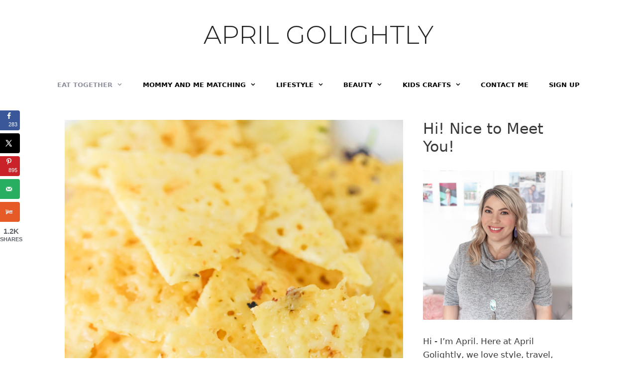

--- FILE ---
content_type: text/html; charset=UTF-8
request_url: https://aprilgolightly.com/cheese-crisps-recipe/
body_size: 31457
content:
<!DOCTYPE html>
<html lang="en-US">
<head>
	<meta charset="UTF-8">
	<meta name='robots' content='index, follow, max-image-preview:large, max-snippet:-1, max-video-preview:-1' />
	<style>img:is([sizes="auto" i], [sizes^="auto," i]) { contain-intrinsic-size: 3000px 1500px }</style>
	<!-- Hubbub v.2.20.0 https://morehubbub.com/ -->
<meta property="og:locale" content="en_US" />
<meta property="og:type" content="article" />
<meta property="og:title" content="Low Carb Keto Cheese Crisps Recipe" />
<meta property="og:description" content="These amazing cheese crisps recipes are low carb and perfect for the keto diet to use as chips to dip into Guacamole for an appetizer for a party" />
<meta property="og:url" content="https://aprilgolightly.com/cheese-crisps-recipe/" />
<meta property="og:site_name" content="April Golightly" />
<meta property="og:updated_time" content="2019-07-02T20:40:28+00:00" />
<meta property="article:published_time" content="2019-01-28T08:49:54+00:00" />
<meta property="article:modified_time" content="2019-07-02T20:40:28+00:00" />
<meta name="twitter:card" content="summary_large_image" />
<meta name="twitter:title" content="Low Carb Keto Cheese Crisps Recipe" />
<meta name="twitter:description" content="These amazing cheese crisps recipes are low carb and perfect for the keto diet to use as chips to dip into Guacamole for an appetizer for a party" />
<meta property="og:image" content="https://aprilgolightly.com/wp-content/uploads/2019/01/Cheese-Crisps-4.jpg" />
<meta name="twitter:image" content="https://aprilgolightly.com/wp-content/uploads/2019/01/Cheese-Crisps-4.jpg" />
<meta property="og:image:width" content="700" />
<meta property="og:image:height" content="1050" />
<meta property="article:author" content="aprilgolightly" />
<meta name="twitter:creator" content="@april_golightly" />
<!-- Hubbub v.2.20.0 https://morehubbub.com/ -->
<meta name="viewport" content="width=device-width, initial-scale=1">
	<!-- This site is optimized with the Yoast SEO plugin v26.8 - https://yoast.com/product/yoast-seo-wordpress/ -->
	<title>Low Carb Keto Cheese Crisps Recipe - April Golightly</title>
<link crossorigin data-rocket-preconnect href="https://fonts.googleapis.com" rel="preconnect">
<link crossorigin data-rocket-preconnect href="https://assets.flodesk.com" rel="preconnect">
<link crossorigin data-rocket-preconnect href="https://www.google-analytics.com" rel="preconnect">
<link crossorigin data-rocket-preconnect href="https://www.googletagmanager.com" rel="preconnect">
<link crossorigin data-rocket-preconnect href="https://scripts.mediavine.com" rel="preconnect">
<link crossorigin data-rocket-preconnect href="https://video.mediavine.com" rel="preconnect">
<link crossorigin data-rocket-preconnect href="https://z-na.amazon-adsystem.com" rel="preconnect">
<link data-rocket-preload as="style" href="https://fonts.googleapis.com/css?family=Montserrat%3A100%2C100italic%2C200%2C200italic%2C300%2C300italic%2Cregular%2Citalic%2C500%2C500italic%2C600%2C600italic%2C700%2C700italic%2C800%2C800italic%2C900%2C900italic%7COpen%20Sans%3A300%2C300italic%2Cregular%2Citalic%2C600%2C600italic%2C700%2C700italic%2C800%2C800italic&#038;display=swap" rel="preload">
<link href="https://fonts.googleapis.com/css?family=Montserrat%3A100%2C100italic%2C200%2C200italic%2C300%2C300italic%2Cregular%2Citalic%2C500%2C500italic%2C600%2C600italic%2C700%2C700italic%2C800%2C800italic%2C900%2C900italic%7COpen%20Sans%3A300%2C300italic%2Cregular%2Citalic%2C600%2C600italic%2C700%2C700italic%2C800%2C800italic&#038;display=swap" media="print" onload="this.media=&#039;all&#039;" rel="stylesheet">
<noscript><link rel="stylesheet" href="https://fonts.googleapis.com/css?family=Montserrat%3A100%2C100italic%2C200%2C200italic%2C300%2C300italic%2Cregular%2Citalic%2C500%2C500italic%2C600%2C600italic%2C700%2C700italic%2C800%2C800italic%2C900%2C900italic%7COpen%20Sans%3A300%2C300italic%2Cregular%2Citalic%2C600%2C600italic%2C700%2C700italic%2C800%2C800italic&#038;display=swap"></noscript><link rel="preload" data-rocket-preload as="image" href="https://aprilgolightly.com/wp-content/uploads/2019/01/Cheese-Crisps-4.jpg" imagesrcset="https://aprilgolightly.com/wp-content/uploads/2019/01/Cheese-Crisps-4.jpg 700w, https://aprilgolightly.com/wp-content/uploads/2019/01/Cheese-Crisps-4-200x300.jpg 200w, https://aprilgolightly.com/wp-content/uploads/2019/01/Cheese-Crisps-4-683x1024.jpg 683w, https://aprilgolightly.com/wp-content/uploads/2019/01/Cheese-Crisps-4-400x600.jpg 400w" imagesizes="(max-width: 700px) 100vw, 700px" fetchpriority="high">
	<meta name="description" content="These amazing cheese crisps recipes are low carb and perfect for the keto diet to use as chips to dip into Guacamole for an appetizer for a party" />
	<link rel="canonical" href="https://aprilgolightly.com/cheese-crisps-recipe/" />
	<meta name="author" content="Aprilgolightly" />
	<meta name="twitter:label1" content="Written by" />
	<meta name="twitter:data1" content="Aprilgolightly" />
	<meta name="twitter:label2" content="Est. reading time" />
	<meta name="twitter:data2" content="5 minutes" />
	<script type="application/ld+json" class="yoast-schema-graph">{"@context":"https://schema.org","@graph":[{"@type":"Article","@id":"https://aprilgolightly.com/cheese-crisps-recipe/#article","isPartOf":{"@id":"https://aprilgolightly.com/cheese-crisps-recipe/"},"author":{"name":"Aprilgolightly","@id":"https://aprilgolightly.com/#/schema/person/b79e2ce43d02f037f1e5cbfc9cddc3a2"},"headline":"Low Carb Keto Cheese Crisps Recipe","datePublished":"2019-01-28T13:49:54+00:00","dateModified":"2019-07-03T00:40:28+00:00","wordCount":1002,"commentCount":17,"image":{"@id":"https://aprilgolightly.com/cheese-crisps-recipe/#primaryimage"},"thumbnailUrl":"https://aprilgolightly.com/wp-content/uploads/2019/01/Cheese-Crisps-4.jpg","articleSection":["Food","Low Carb Keto Recipes","Recipes"],"inLanguage":"en-US","potentialAction":[{"@type":"CommentAction","name":"Comment","target":["https://aprilgolightly.com/cheese-crisps-recipe/#respond"]}]},{"@type":"WebPage","@id":"https://aprilgolightly.com/cheese-crisps-recipe/","url":"https://aprilgolightly.com/cheese-crisps-recipe/","name":"Low Carb Keto Cheese Crisps Recipe - April Golightly","isPartOf":{"@id":"https://aprilgolightly.com/#website"},"primaryImageOfPage":{"@id":"https://aprilgolightly.com/cheese-crisps-recipe/#primaryimage"},"image":{"@id":"https://aprilgolightly.com/cheese-crisps-recipe/#primaryimage"},"thumbnailUrl":"https://aprilgolightly.com/wp-content/uploads/2019/01/Cheese-Crisps-4.jpg","datePublished":"2019-01-28T13:49:54+00:00","dateModified":"2019-07-03T00:40:28+00:00","author":{"@id":"https://aprilgolightly.com/#/schema/person/b79e2ce43d02f037f1e5cbfc9cddc3a2"},"description":"These amazing cheese crisps recipes are low carb and perfect for the keto diet to use as chips to dip into Guacamole for an appetizer for a party","breadcrumb":{"@id":"https://aprilgolightly.com/cheese-crisps-recipe/#breadcrumb"},"inLanguage":"en-US","potentialAction":[{"@type":"ReadAction","target":["https://aprilgolightly.com/cheese-crisps-recipe/"]}]},{"@type":"ImageObject","inLanguage":"en-US","@id":"https://aprilgolightly.com/cheese-crisps-recipe/#primaryimage","url":"https://aprilgolightly.com/wp-content/uploads/2019/01/Cheese-Crisps-4.jpg","contentUrl":"https://aprilgolightly.com/wp-content/uploads/2019/01/Cheese-Crisps-4.jpg","width":700,"height":1050},{"@type":"BreadcrumbList","@id":"https://aprilgolightly.com/cheese-crisps-recipe/#breadcrumb","itemListElement":[{"@type":"ListItem","position":1,"name":"Home","item":"https://aprilgolightly.com/"},{"@type":"ListItem","position":2,"name":"Low Carb Keto Cheese Crisps Recipe"}]},{"@type":"WebSite","@id":"https://aprilgolightly.com/#website","url":"https://aprilgolightly.com/","name":"April Golightly","description":"","potentialAction":[{"@type":"SearchAction","target":{"@type":"EntryPoint","urlTemplate":"https://aprilgolightly.com/?s={search_term_string}"},"query-input":{"@type":"PropertyValueSpecification","valueRequired":true,"valueName":"search_term_string"}}],"inLanguage":"en-US"},{"@type":"Person","@id":"https://aprilgolightly.com/#/schema/person/b79e2ce43d02f037f1e5cbfc9cddc3a2","name":"Aprilgolightly","image":{"@type":"ImageObject","inLanguage":"en-US","@id":"https://aprilgolightly.com/#/schema/person/image/","url":"https://secure.gravatar.com/avatar/d7f52413b0f8bdf1e335c2325f0ca56206b2d9c7c49c8756599877ceb0d31b63?s=96&d=mm&r=g","contentUrl":"https://secure.gravatar.com/avatar/d7f52413b0f8bdf1e335c2325f0ca56206b2d9c7c49c8756599877ceb0d31b63?s=96&d=mm&r=g","caption":"Aprilgolightly"},"description":"April is a Wife, Mother, Real Life Fashionista in South Florida with a passion for life, fashion, beauty and family. She loves writing, taking photos, getting dolled up, playing with puppy, Harrison Ford and spending time with my hubby and new baby daughter.","sameAs":["http://www.aprilgolightly.com","aprilgolightly","https://x.com/april_golightly","theaprilgolightly"]},{"@type":"Recipe","name":"Low Carb Keto Cheese Crisps Recipe","author":{"@id":"https://aprilgolightly.com/#/schema/person/b79e2ce43d02f037f1e5cbfc9cddc3a2"},"description":"These amazing cheese crisps recipes are low carb and perfect for the keto diet to use as chips to dip into Guacamole for an appetizer for a party&nbsp;","datePublished":"2019-01-28T08:49:54+00:00","image":["https://aprilgolightly.com/wp-content/uploads/2019/01/Cheese-Crisps-4.jpg"],"recipeYield":["6","6 people"],"prepTime":"PT5M","cookTime":"PT20M","totalTime":"PT25M","recipeIngredient":["1 cup  gouda (shredded)","1  cup  parmesan  (shredded )"],"recipeInstructions":[{"@type":"HowToStep","text":"Grate the cheese into a large bow and mix.&nbsp;","name":"Grate the cheese into a large bow and mix.&nbsp;","url":"https://aprilgolightly.com/cheese-crisps-recipe/#wprm-recipe-48079-step-0-0"},{"@type":"HowToStep","text":"Take a tablespoon of the cheese mixture and place on a parchment lined cookie sheet. Please down the cheese. Give about 1/2 inch spacing between each cheese pancake.","name":"Take a tablespoon of the cheese mixture and place on a parchment lined cookie sheet. Please down the cheese. Give about 1/2 inch spacing between each cheese pancake.","url":"https://aprilgolightly.com/cheese-crisps-recipe/#wprm-recipe-48079-step-0-1"},{"@type":"HowToStep","text":"With your fingers, flatten each mound of cheese.","name":"With your fingers, flatten each mound of cheese.","url":"https://aprilgolightly.com/cheese-crisps-recipe/#wprm-recipe-48079-step-0-2"},{"@type":"HowToStep","text":"Bake the cheese for for 10 minutes at 375 degrees F until edges are browned and cheese is sizzling.","name":"Bake the cheese for for 10 minutes at 375 degrees F until edges are browned and cheese is sizzling.","url":"https://aprilgolightly.com/cheese-crisps-recipe/#wprm-recipe-48079-step-0-3"},{"@type":"HowToStep","text":"Allow the crisps to cool for 10 minutes or more.&nbsp;","name":"Allow the crisps to cool for 10 minutes or more.&nbsp;","url":"https://aprilgolightly.com/cheese-crisps-recipe/#wprm-recipe-48079-step-0-4"},{"@type":"HowToStep","text":"Cut the cheese with kitchen sheers into triangles like a pizza.&nbsp;","name":"Cut the cheese with kitchen sheers into triangles like a pizza.&nbsp;","url":"https://aprilgolightly.com/cheese-crisps-recipe/#wprm-recipe-48079-step-0-5"}],"aggregateRating":{"@type":"AggregateRating","ratingValue":"5","ratingCount":"1","reviewCount":"1"},"review":[{"@type":"Review","reviewRating":{"@type":"Rating","ratingValue":"5"},"reviewBody":"I have been making these non-stop. SOOO yummy!","author":{"@type":"Person","name":"Jackie"},"datePublished":"2019-03-18"}],"recipeCategory":["Appetizer"],"recipeCuisine":["Italian"],"keywords":"cheese","nutrition":{"@type":"NutritionInformation","calories":"182 kcal","carbohydrateContent":"1 g","proteinContent":"14 g","fatContent":"13 g","saturatedFatContent":"8 g","cholesterolContent":"48 mg","sodiumContent":"537 mg","servingSize":"1 serving"},"@id":"https://aprilgolightly.com/cheese-crisps-recipe/#recipe","isPartOf":{"@id":"https://aprilgolightly.com/cheese-crisps-recipe/#article"},"mainEntityOfPage":"https://aprilgolightly.com/cheese-crisps-recipe/"}]}</script>
	<!-- / Yoast SEO plugin. -->


<link rel='dns-prefetch' href='//scripts.mediavine.com' />
<link href='https://fonts.gstatic.com' crossorigin rel='preconnect' />
<link href='https://fonts.googleapis.com' crossorigin rel='preconnect' />
<link rel="alternate" type="application/rss+xml" title="April Golightly &raquo; Feed" href="https://aprilgolightly.com/feed/" />
<link rel="alternate" type="application/rss+xml" title="April Golightly &raquo; Comments Feed" href="https://aprilgolightly.com/comments/feed/" />
<link rel="alternate" type="application/rss+xml" title="April Golightly &raquo; Low Carb Keto Cheese Crisps Recipe Comments Feed" href="https://aprilgolightly.com/cheese-crisps-recipe/feed/" />

<style id='wp-emoji-styles-inline-css'>

	img.wp-smiley, img.emoji {
		display: inline !important;
		border: none !important;
		box-shadow: none !important;
		height: 1em !important;
		width: 1em !important;
		margin: 0 0.07em !important;
		vertical-align: -0.1em !important;
		background: none !important;
		padding: 0 !important;
	}
</style>
<link rel='stylesheet' id='wp-block-library-css' href='https://aprilgolightly.com/wp-includes/css/dist/block-library/style.min.css?ver=6.8.2' media='all' />
<style id='classic-theme-styles-inline-css'>
/*! This file is auto-generated */
.wp-block-button__link{color:#fff;background-color:#32373c;border-radius:9999px;box-shadow:none;text-decoration:none;padding:calc(.667em + 2px) calc(1.333em + 2px);font-size:1.125em}.wp-block-file__button{background:#32373c;color:#fff;text-decoration:none}
</style>
<link data-minify="1" rel='stylesheet' id='wprm-public-css' href='https://aprilgolightly.com/wp-content/cache/min/1/wp-content/plugins/wp-recipe-maker/dist/public-modern.css?ver=1741916670' media='all' />
<style id='global-styles-inline-css'>
:root{--wp--preset--aspect-ratio--square: 1;--wp--preset--aspect-ratio--4-3: 4/3;--wp--preset--aspect-ratio--3-4: 3/4;--wp--preset--aspect-ratio--3-2: 3/2;--wp--preset--aspect-ratio--2-3: 2/3;--wp--preset--aspect-ratio--16-9: 16/9;--wp--preset--aspect-ratio--9-16: 9/16;--wp--preset--color--black: #000000;--wp--preset--color--cyan-bluish-gray: #abb8c3;--wp--preset--color--white: #ffffff;--wp--preset--color--pale-pink: #f78da7;--wp--preset--color--vivid-red: #cf2e2e;--wp--preset--color--luminous-vivid-orange: #ff6900;--wp--preset--color--luminous-vivid-amber: #fcb900;--wp--preset--color--light-green-cyan: #7bdcb5;--wp--preset--color--vivid-green-cyan: #00d084;--wp--preset--color--pale-cyan-blue: #8ed1fc;--wp--preset--color--vivid-cyan-blue: #0693e3;--wp--preset--color--vivid-purple: #9b51e0;--wp--preset--color--contrast: var(--contrast);--wp--preset--color--contrast-2: var(--contrast-2);--wp--preset--color--contrast-3: var(--contrast-3);--wp--preset--color--base: var(--base);--wp--preset--color--base-2: var(--base-2);--wp--preset--color--base-3: var(--base-3);--wp--preset--color--accent: var(--accent);--wp--preset--gradient--vivid-cyan-blue-to-vivid-purple: linear-gradient(135deg,rgba(6,147,227,1) 0%,rgb(155,81,224) 100%);--wp--preset--gradient--light-green-cyan-to-vivid-green-cyan: linear-gradient(135deg,rgb(122,220,180) 0%,rgb(0,208,130) 100%);--wp--preset--gradient--luminous-vivid-amber-to-luminous-vivid-orange: linear-gradient(135deg,rgba(252,185,0,1) 0%,rgba(255,105,0,1) 100%);--wp--preset--gradient--luminous-vivid-orange-to-vivid-red: linear-gradient(135deg,rgba(255,105,0,1) 0%,rgb(207,46,46) 100%);--wp--preset--gradient--very-light-gray-to-cyan-bluish-gray: linear-gradient(135deg,rgb(238,238,238) 0%,rgb(169,184,195) 100%);--wp--preset--gradient--cool-to-warm-spectrum: linear-gradient(135deg,rgb(74,234,220) 0%,rgb(151,120,209) 20%,rgb(207,42,186) 40%,rgb(238,44,130) 60%,rgb(251,105,98) 80%,rgb(254,248,76) 100%);--wp--preset--gradient--blush-light-purple: linear-gradient(135deg,rgb(255,206,236) 0%,rgb(152,150,240) 100%);--wp--preset--gradient--blush-bordeaux: linear-gradient(135deg,rgb(254,205,165) 0%,rgb(254,45,45) 50%,rgb(107,0,62) 100%);--wp--preset--gradient--luminous-dusk: linear-gradient(135deg,rgb(255,203,112) 0%,rgb(199,81,192) 50%,rgb(65,88,208) 100%);--wp--preset--gradient--pale-ocean: linear-gradient(135deg,rgb(255,245,203) 0%,rgb(182,227,212) 50%,rgb(51,167,181) 100%);--wp--preset--gradient--electric-grass: linear-gradient(135deg,rgb(202,248,128) 0%,rgb(113,206,126) 100%);--wp--preset--gradient--midnight: linear-gradient(135deg,rgb(2,3,129) 0%,rgb(40,116,252) 100%);--wp--preset--font-size--small: 13px;--wp--preset--font-size--medium: 20px;--wp--preset--font-size--large: 36px;--wp--preset--font-size--x-large: 42px;--wp--preset--spacing--20: 0.44rem;--wp--preset--spacing--30: 0.67rem;--wp--preset--spacing--40: 1rem;--wp--preset--spacing--50: 1.5rem;--wp--preset--spacing--60: 2.25rem;--wp--preset--spacing--70: 3.38rem;--wp--preset--spacing--80: 5.06rem;--wp--preset--shadow--natural: 6px 6px 9px rgba(0, 0, 0, 0.2);--wp--preset--shadow--deep: 12px 12px 50px rgba(0, 0, 0, 0.4);--wp--preset--shadow--sharp: 6px 6px 0px rgba(0, 0, 0, 0.2);--wp--preset--shadow--outlined: 6px 6px 0px -3px rgba(255, 255, 255, 1), 6px 6px rgba(0, 0, 0, 1);--wp--preset--shadow--crisp: 6px 6px 0px rgba(0, 0, 0, 1);}:where(.is-layout-flex){gap: 0.5em;}:where(.is-layout-grid){gap: 0.5em;}body .is-layout-flex{display: flex;}.is-layout-flex{flex-wrap: wrap;align-items: center;}.is-layout-flex > :is(*, div){margin: 0;}body .is-layout-grid{display: grid;}.is-layout-grid > :is(*, div){margin: 0;}:where(.wp-block-columns.is-layout-flex){gap: 2em;}:where(.wp-block-columns.is-layout-grid){gap: 2em;}:where(.wp-block-post-template.is-layout-flex){gap: 1.25em;}:where(.wp-block-post-template.is-layout-grid){gap: 1.25em;}.has-black-color{color: var(--wp--preset--color--black) !important;}.has-cyan-bluish-gray-color{color: var(--wp--preset--color--cyan-bluish-gray) !important;}.has-white-color{color: var(--wp--preset--color--white) !important;}.has-pale-pink-color{color: var(--wp--preset--color--pale-pink) !important;}.has-vivid-red-color{color: var(--wp--preset--color--vivid-red) !important;}.has-luminous-vivid-orange-color{color: var(--wp--preset--color--luminous-vivid-orange) !important;}.has-luminous-vivid-amber-color{color: var(--wp--preset--color--luminous-vivid-amber) !important;}.has-light-green-cyan-color{color: var(--wp--preset--color--light-green-cyan) !important;}.has-vivid-green-cyan-color{color: var(--wp--preset--color--vivid-green-cyan) !important;}.has-pale-cyan-blue-color{color: var(--wp--preset--color--pale-cyan-blue) !important;}.has-vivid-cyan-blue-color{color: var(--wp--preset--color--vivid-cyan-blue) !important;}.has-vivid-purple-color{color: var(--wp--preset--color--vivid-purple) !important;}.has-black-background-color{background-color: var(--wp--preset--color--black) !important;}.has-cyan-bluish-gray-background-color{background-color: var(--wp--preset--color--cyan-bluish-gray) !important;}.has-white-background-color{background-color: var(--wp--preset--color--white) !important;}.has-pale-pink-background-color{background-color: var(--wp--preset--color--pale-pink) !important;}.has-vivid-red-background-color{background-color: var(--wp--preset--color--vivid-red) !important;}.has-luminous-vivid-orange-background-color{background-color: var(--wp--preset--color--luminous-vivid-orange) !important;}.has-luminous-vivid-amber-background-color{background-color: var(--wp--preset--color--luminous-vivid-amber) !important;}.has-light-green-cyan-background-color{background-color: var(--wp--preset--color--light-green-cyan) !important;}.has-vivid-green-cyan-background-color{background-color: var(--wp--preset--color--vivid-green-cyan) !important;}.has-pale-cyan-blue-background-color{background-color: var(--wp--preset--color--pale-cyan-blue) !important;}.has-vivid-cyan-blue-background-color{background-color: var(--wp--preset--color--vivid-cyan-blue) !important;}.has-vivid-purple-background-color{background-color: var(--wp--preset--color--vivid-purple) !important;}.has-black-border-color{border-color: var(--wp--preset--color--black) !important;}.has-cyan-bluish-gray-border-color{border-color: var(--wp--preset--color--cyan-bluish-gray) !important;}.has-white-border-color{border-color: var(--wp--preset--color--white) !important;}.has-pale-pink-border-color{border-color: var(--wp--preset--color--pale-pink) !important;}.has-vivid-red-border-color{border-color: var(--wp--preset--color--vivid-red) !important;}.has-luminous-vivid-orange-border-color{border-color: var(--wp--preset--color--luminous-vivid-orange) !important;}.has-luminous-vivid-amber-border-color{border-color: var(--wp--preset--color--luminous-vivid-amber) !important;}.has-light-green-cyan-border-color{border-color: var(--wp--preset--color--light-green-cyan) !important;}.has-vivid-green-cyan-border-color{border-color: var(--wp--preset--color--vivid-green-cyan) !important;}.has-pale-cyan-blue-border-color{border-color: var(--wp--preset--color--pale-cyan-blue) !important;}.has-vivid-cyan-blue-border-color{border-color: var(--wp--preset--color--vivid-cyan-blue) !important;}.has-vivid-purple-border-color{border-color: var(--wp--preset--color--vivid-purple) !important;}.has-vivid-cyan-blue-to-vivid-purple-gradient-background{background: var(--wp--preset--gradient--vivid-cyan-blue-to-vivid-purple) !important;}.has-light-green-cyan-to-vivid-green-cyan-gradient-background{background: var(--wp--preset--gradient--light-green-cyan-to-vivid-green-cyan) !important;}.has-luminous-vivid-amber-to-luminous-vivid-orange-gradient-background{background: var(--wp--preset--gradient--luminous-vivid-amber-to-luminous-vivid-orange) !important;}.has-luminous-vivid-orange-to-vivid-red-gradient-background{background: var(--wp--preset--gradient--luminous-vivid-orange-to-vivid-red) !important;}.has-very-light-gray-to-cyan-bluish-gray-gradient-background{background: var(--wp--preset--gradient--very-light-gray-to-cyan-bluish-gray) !important;}.has-cool-to-warm-spectrum-gradient-background{background: var(--wp--preset--gradient--cool-to-warm-spectrum) !important;}.has-blush-light-purple-gradient-background{background: var(--wp--preset--gradient--blush-light-purple) !important;}.has-blush-bordeaux-gradient-background{background: var(--wp--preset--gradient--blush-bordeaux) !important;}.has-luminous-dusk-gradient-background{background: var(--wp--preset--gradient--luminous-dusk) !important;}.has-pale-ocean-gradient-background{background: var(--wp--preset--gradient--pale-ocean) !important;}.has-electric-grass-gradient-background{background: var(--wp--preset--gradient--electric-grass) !important;}.has-midnight-gradient-background{background: var(--wp--preset--gradient--midnight) !important;}.has-small-font-size{font-size: var(--wp--preset--font-size--small) !important;}.has-medium-font-size{font-size: var(--wp--preset--font-size--medium) !important;}.has-large-font-size{font-size: var(--wp--preset--font-size--large) !important;}.has-x-large-font-size{font-size: var(--wp--preset--font-size--x-large) !important;}
:where(.wp-block-post-template.is-layout-flex){gap: 1.25em;}:where(.wp-block-post-template.is-layout-grid){gap: 1.25em;}
:where(.wp-block-columns.is-layout-flex){gap: 2em;}:where(.wp-block-columns.is-layout-grid){gap: 2em;}
:root :where(.wp-block-pullquote){font-size: 1.5em;line-height: 1.6;}
</style>
<link data-minify="1" rel='stylesheet' id='dpsp-frontend-style-pro-css' href='https://aprilgolightly.com/wp-content/cache/min/1/wp-content/plugins/social-pug/assets/dist/style-frontend-pro.css?ver=1741916669' media='all' />
<style id='dpsp-frontend-style-pro-inline-css'>

				@media screen and ( max-width : 720px ) {
					.dpsp-content-wrapper.dpsp-hide-on-mobile,
					.dpsp-share-text.dpsp-hide-on-mobile,
					.dpsp-content-wrapper .dpsp-network-label {
						display: none;
					}
					.dpsp-has-spacing .dpsp-networks-btns-wrapper li {
						margin:0 2% 10px 0;
					}
					.dpsp-network-btn.dpsp-has-label:not(.dpsp-has-count) {
						max-height: 40px;
						padding: 0;
						justify-content: center;
					}
					.dpsp-content-wrapper.dpsp-size-small .dpsp-network-btn.dpsp-has-label:not(.dpsp-has-count){
						max-height: 32px;
					}
					.dpsp-content-wrapper.dpsp-size-large .dpsp-network-btn.dpsp-has-label:not(.dpsp-has-count){
						max-height: 46px;
					}
				}
			
			@media screen and ( max-width : 720px ) {
				aside#dpsp-floating-sidebar.dpsp-hide-on-mobile.opened {
					display: none;
				}
			}
			
			@media screen and ( max-width : 720px ) {
				aside#dpsp-floating-sidebar.dpsp-hide-on-mobile.opened {
					display: none;
				}
			}
			
</style>
<link rel='stylesheet' id='generate-style-grid-css' href='https://aprilgolightly.com/wp-content/themes/generatepress/assets/css/unsemantic-grid.min.css?ver=3.6.0' media='all' />
<link rel='stylesheet' id='generate-style-css' href='https://aprilgolightly.com/wp-content/themes/generatepress/assets/css/style.min.css?ver=3.6.0' media='all' />
<style id='generate-style-inline-css'>
body{background-color:#ffffff;color:#3a3a3a;}a{color:#001cd3;}a:hover, a:focus, a:active{color:#000000;}body .grid-container{max-width:1100px;}.wp-block-group__inner-container{max-width:1100px;margin-left:auto;margin-right:auto;}:root{--contrast:#222222;--contrast-2:#575760;--contrast-3:#b2b2be;--base:#f0f0f0;--base-2:#f7f8f9;--base-3:#ffffff;--accent:#1e73be;}:root .has-contrast-color{color:var(--contrast);}:root .has-contrast-background-color{background-color:var(--contrast);}:root .has-contrast-2-color{color:var(--contrast-2);}:root .has-contrast-2-background-color{background-color:var(--contrast-2);}:root .has-contrast-3-color{color:var(--contrast-3);}:root .has-contrast-3-background-color{background-color:var(--contrast-3);}:root .has-base-color{color:var(--base);}:root .has-base-background-color{background-color:var(--base);}:root .has-base-2-color{color:var(--base-2);}:root .has-base-2-background-color{background-color:var(--base-2);}:root .has-base-3-color{color:var(--base-3);}:root .has-base-3-background-color{background-color:var(--base-3);}:root .has-accent-color{color:var(--accent);}:root .has-accent-background-color{background-color:var(--accent);}body, button, input, select, textarea{font-family:-apple-system, system-ui, BlinkMacSystemFont, "Segoe UI", Helvetica, Arial, sans-serif, "Apple Color Emoji", "Segoe UI Emoji", "Segoe UI Symbol";font-size:22px;}body{line-height:1.6;}.entry-content > [class*="wp-block-"]:not(:last-child):not(.wp-block-heading){margin-bottom:1.5em;}.main-title{font-family:"Montserrat", sans-serif;font-weight:300;text-transform:uppercase;font-size:51px;}.site-description{font-size:17px;}.main-navigation a, .menu-toggle{font-weight:bold;text-transform:uppercase;font-size:13px;}.main-navigation .main-nav ul ul li a{font-size:12px;}.widget-title{font-family:"Open Sans", sans-serif;font-weight:300;text-transform:capitalize;font-size:24px;}.sidebar .widget, .footer-widgets .widget{font-size:17px;}h1{font-weight:300;font-size:40px;}h2{font-size:30px;}h3{font-size:30px;}h4{font-size:inherit;}h5{font-size:inherit;}@media (max-width:768px){.main-title{font-size:30px;}h1{font-size:30px;}h2{font-size:25px;}}.top-bar{background-color:#636363;color:#ffffff;}.top-bar a{color:#ffffff;}.top-bar a:hover{color:#303030;}.site-header{background-color:#ffffff;color:#3a3a3a;}.site-header a{color:#3a3a3a;}.main-title a,.main-title a:hover{color:#222222;}.site-description{color:#757575;}.mobile-menu-control-wrapper .menu-toggle,.mobile-menu-control-wrapper .menu-toggle:hover,.mobile-menu-control-wrapper .menu-toggle:focus,.has-inline-mobile-toggle #site-navigation.toggled{background-color:rgba(0, 0, 0, 0.02);}.main-navigation,.main-navigation ul ul{background-color:#ffffff;}.main-navigation .main-nav ul li a, .main-navigation .menu-toggle, .main-navigation .menu-bar-items{color:#000000;}.main-navigation .main-nav ul li:not([class*="current-menu-"]):hover > a, .main-navigation .main-nav ul li:not([class*="current-menu-"]):focus > a, .main-navigation .main-nav ul li.sfHover:not([class*="current-menu-"]) > a, .main-navigation .menu-bar-item:hover > a, .main-navigation .menu-bar-item.sfHover > a{color:#8f919e;background-color:#ffffff;}button.menu-toggle:hover,button.menu-toggle:focus,.main-navigation .mobile-bar-items a,.main-navigation .mobile-bar-items a:hover,.main-navigation .mobile-bar-items a:focus{color:#000000;}.main-navigation .main-nav ul li[class*="current-menu-"] > a{color:#8f919e;background-color:#ffffff;}.navigation-search input[type="search"],.navigation-search input[type="search"]:active, .navigation-search input[type="search"]:focus, .main-navigation .main-nav ul li.search-item.active > a, .main-navigation .menu-bar-items .search-item.active > a{color:#8f919e;background-color:#ffffff;}.main-navigation ul ul{background-color:#f6f9fc;}.main-navigation .main-nav ul ul li a{color:#000000;}.main-navigation .main-nav ul ul li:not([class*="current-menu-"]):hover > a,.main-navigation .main-nav ul ul li:not([class*="current-menu-"]):focus > a, .main-navigation .main-nav ul ul li.sfHover:not([class*="current-menu-"]) > a{color:#8f919e;background-color:#f6f9fc;}.main-navigation .main-nav ul ul li[class*="current-menu-"] > a{color:#8f919e;background-color:#f6f9fc;}.separate-containers .inside-article, .separate-containers .comments-area, .separate-containers .page-header, .one-container .container, .separate-containers .paging-navigation, .inside-page-header{background-color:#ffffff;}.entry-meta{color:#595959;}.entry-meta a{color:#595959;}.entry-meta a:hover{color:#1e73be;}.sidebar .widget{background-color:#ffffff;}.sidebar .widget .widget-title{color:#000000;}.footer-widgets{background-color:#ffffff;}.footer-widgets .widget-title{color:#000000;}.site-info{color:#ffffff;background-color:#222222;}.site-info a{color:#ffffff;}.site-info a:hover{color:#606060;}.footer-bar .widget_nav_menu .current-menu-item a{color:#606060;}input[type="text"],input[type="email"],input[type="url"],input[type="password"],input[type="search"],input[type="tel"],input[type="number"],textarea,select{color:#666666;background-color:#fafafa;border-color:#cccccc;}input[type="text"]:focus,input[type="email"]:focus,input[type="url"]:focus,input[type="password"]:focus,input[type="search"]:focus,input[type="tel"]:focus,input[type="number"]:focus,textarea:focus,select:focus{color:#666666;background-color:#ffffff;border-color:#bfbfbf;}button,html input[type="button"],input[type="reset"],input[type="submit"],a.button,a.wp-block-button__link:not(.has-background){color:#ffffff;background-color:#666666;}button:hover,html input[type="button"]:hover,input[type="reset"]:hover,input[type="submit"]:hover,a.button:hover,button:focus,html input[type="button"]:focus,input[type="reset"]:focus,input[type="submit"]:focus,a.button:focus,a.wp-block-button__link:not(.has-background):active,a.wp-block-button__link:not(.has-background):focus,a.wp-block-button__link:not(.has-background):hover{color:#ffffff;background-color:#3f3f3f;}a.generate-back-to-top{background-color:rgba( 0,0,0,0.4 );color:#ffffff;}a.generate-back-to-top:hover,a.generate-back-to-top:focus{background-color:rgba( 0,0,0,0.6 );color:#ffffff;}:root{--gp-search-modal-bg-color:var(--base-3);--gp-search-modal-text-color:var(--contrast);--gp-search-modal-overlay-bg-color:rgba(0,0,0,0.2);}@media (max-width:768px){.main-navigation .menu-bar-item:hover > a, .main-navigation .menu-bar-item.sfHover > a{background:none;color:#000000;}}.inside-top-bar{padding:10px;}.inside-header{padding:40px;}.site-main .wp-block-group__inner-container{padding:40px;}.entry-content .alignwide, body:not(.no-sidebar) .entry-content .alignfull{margin-left:-40px;width:calc(100% + 80px);max-width:calc(100% + 80px);}.rtl .menu-item-has-children .dropdown-menu-toggle{padding-left:20px;}.rtl .main-navigation .main-nav ul li.menu-item-has-children > a{padding-right:20px;}.site-info{padding:20px;}@media (max-width:768px){.separate-containers .inside-article, .separate-containers .comments-area, .separate-containers .page-header, .separate-containers .paging-navigation, .one-container .site-content, .inside-page-header{padding:30px;}.site-main .wp-block-group__inner-container{padding:30px;}.site-info{padding-right:10px;padding-left:10px;}.entry-content .alignwide, body:not(.no-sidebar) .entry-content .alignfull{margin-left:-30px;width:calc(100% + 60px);max-width:calc(100% + 60px);}}.one-container .sidebar .widget{padding:0px;}@media (max-width:768px){.main-navigation .menu-toggle,.main-navigation .mobile-bar-items,.sidebar-nav-mobile:not(#sticky-placeholder){display:block;}.main-navigation ul,.gen-sidebar-nav{display:none;}[class*="nav-float-"] .site-header .inside-header > *{float:none;clear:both;}}
</style>
<link rel='stylesheet' id='generate-mobile-style-css' href='https://aprilgolightly.com/wp-content/themes/generatepress/assets/css/mobile.min.css?ver=3.6.0' media='all' />
<link data-minify="1" rel='stylesheet' id='generate-font-icons-css' href='https://aprilgolightly.com/wp-content/cache/min/1/wp-content/themes/generatepress/assets/css/components/font-icons.min.css?ver=1741916669' media='all' />
<link rel='stylesheet' id='generate-blog-images-css' href='https://aprilgolightly.com/wp-content/plugins/gp-premium/blog/functions/css/featured-images.min.css?ver=1.12.3' media='all' />
<script async="async" fetchpriority="high" data-noptimize="1" data-cfasync="false" src="https://scripts.mediavine.com/tags/april-go-lightly.js?ver=6.8.2" id="mv-script-wrapper-js"></script>
<link rel="https://api.w.org/" href="https://aprilgolightly.com/wp-json/" /><link rel="alternate" title="JSON" type="application/json" href="https://aprilgolightly.com/wp-json/wp/v2/posts/47245" /><link rel="EditURI" type="application/rsd+xml" title="RSD" href="https://aprilgolightly.com/xmlrpc.php?rsd" />
<meta name="generator" content="WordPress 6.8.2" />
<link rel='shortlink' href='https://aprilgolightly.com/?p=47245' />
<link rel="alternate" title="oEmbed (JSON)" type="application/json+oembed" href="https://aprilgolightly.com/wp-json/oembed/1.0/embed?url=https%3A%2F%2Faprilgolightly.com%2Fcheese-crisps-recipe%2F" />
<link rel="alternate" title="oEmbed (XML)" type="text/xml+oembed" href="https://aprilgolightly.com/wp-json/oembed/1.0/embed?url=https%3A%2F%2Faprilgolightly.com%2Fcheese-crisps-recipe%2F&#038;format=xml" />
<!-- HFCM by 99 Robots - Snippet # 2: google search console -->
<meta name="google-site-verification" content="CAfOkBHOqgqEtf_ecVNn7jHmgRpUGS6c7cGbN6geSw4" />

<!-- /end HFCM by 99 Robots -->
<!-- HFCM by 99 Robots - Snippet # 3: Rich Pin Disable -->
<meta name="pinterest-rich-pin" content="false"/>
<!-- /end HFCM by 99 Robots -->
<!-- HFCM by 99 Robots - Snippet # 4: flodesk -->

<!-- /end HFCM by 99 Robots -->
<!-- HFCM by 99 Robots - Snippet # 5: pop up -->

<!-- /end HFCM by 99 Robots -->
<!-- HFCM by 99 Robots - Snippet # 6: Google Analytics -->
<!-- Global site tag (gtag.js) - Google Analytics -->
<script async src="https://www.googletagmanager.com/gtag/js?id=UA-19250578-1"></script>
<script>
  window.dataLayer = window.dataLayer || [];
  function gtag(){dataLayer.push(arguments);}
  gtag('js', new Date());

  gtag('config', 'UA-19250578-1');
</script>

<!-- /end HFCM by 99 Robots -->
		<style>
			:root {
				--mv-create-radius: 0;
			}
		</style>
				<style>
				.mv-create-card {
					--mv-create-base: #919191 !important;
--mv-create-secondary-base: #000000 !important;
--mv-create-alt-hover: #909090 !important;
--mv-create-alt: #333333 !important;
--mv-create-secondary-alt-hover: #333333 !important;
--mv-create-secondary-text: #fff !important;
--mv-create-secondary-base-trans: rgba(0, 0, 0, 0.8) !important;
--mv-star-fill: #808080 !important;
--mv-star-fill-hover: #000000 !important;				}
			</style>
		<meta name="hubbub-info" description="Hubbub Pro 2.20.0"><style type="text/css">.wprm-glossary-term {color: #5A822B;text-decoration: underline;cursor: help;}</style><link rel="pingback" href="https://aprilgolightly.com/xmlrpc.php">
<link rel="icon" href="https://aprilgolightly.com/wp-content/uploads/2019/02/cropped-favicon-32x32.png" sizes="32x32" />
<link rel="icon" href="https://aprilgolightly.com/wp-content/uploads/2019/02/cropped-favicon-192x192.png" sizes="192x192" />
<link rel="apple-touch-icon" href="https://aprilgolightly.com/wp-content/uploads/2019/02/cropped-favicon-180x180.png" />
<meta name="msapplication-TileImage" content="https://aprilgolightly.com/wp-content/uploads/2019/02/cropped-favicon-270x270.png" />
		<style id="wp-custom-css">
			


/* Mediavine CSS */

@media only screen and (min-width: 769px) {
   #primary {
       max-width: calc(100% - 300px);
   }
   #right-sidebar {
       min-width: 300px;
   }
}

/* iphone 6 */
@media only screen and (max-width: 399px) {
	.wprm-recipe, .wprm-recipe-container,.wprm-recipe-template-cutout-container {
        padding-left: 0px !important;
        padding-right: 0px !important;
    }
}

/* iphone 5 */
@media only screen and (max-width: 359px) {
    #content {
        padding-left: 10px !important;
        padding-right: 10px !important;
    }
	.wprm-recipe, .wprm-recipe-container,.wprm-recipe-template-cutout-container {
        border: none !important;
        padding-left: 0px !important;
        padding-right: 0px !important;
    }
	    .mv-size-320x250 {
        margin-left: -10px !important;
    }
	    .mv-size-320x50 {
        margin-left: -10px !important;
    }
    .mv-size-320x266 {
        margin-left: -10px !important;

    }
}

/* End Mediavine CSS */

/* Begin Fix Create List Issue */
@media only screen and (max-width: 444px) {
    .mv-create-sm .mv-list-list-hero .mv-list-single .mv-list-img-text {
        background: initial !important;
        -webkit-box-shadow: none !important;
        box-shadow: none !important;
        color: inherit !important;
    }
}
/* End Fix Create List Issue */
		</style>
		<noscript><style id="rocket-lazyload-nojs-css">.rll-youtube-player, [data-lazy-src]{display:none !important;}</style></noscript><style id="rocket-lazyrender-inline-css">[data-wpr-lazyrender] {content-visibility: auto;}</style><meta name="generator" content="WP Rocket 3.19.4" data-wpr-features="wpr_defer_js wpr_minify_concatenate_js wpr_lazyload_images wpr_preconnect_external_domains wpr_automatic_lazy_rendering wpr_oci wpr_minify_css wpr_cdn wpr_desktop" /></head>

<body class="wp-singular post-template-default single single-post postid-47245 single-format-standard wp-embed-responsive wp-theme-generatepress post-image-above-header post-image-aligned-center has-grow-sidebar right-sidebar nav-below-header one-container contained-header active-footer-widgets-0 nav-aligned-center header-aligned-center dropdown-hover featured-image-active" itemtype="https://schema.org/Blog" itemscope>
	<a class="screen-reader-text skip-link" href="#content" title="Skip to content">Skip to content</a>		<header class="site-header grid-container grid-parent" id="masthead" aria-label="Site"  itemtype="https://schema.org/WPHeader" itemscope>
			<div  class="inside-header grid-container grid-parent">
				<div  class="site-branding">
						<p class="main-title" itemprop="headline">
					<a href="https://aprilgolightly.com/" rel="home">April Golightly</a>
				</p>
						
					</div>			</div>
		</header>
				<nav class="main-navigation grid-container grid-parent sub-menu-right" id="site-navigation" aria-label="Primary"  itemtype="https://schema.org/SiteNavigationElement" itemscope>
			<div class="inside-navigation grid-container grid-parent">
								<button class="menu-toggle" aria-controls="primary-menu" aria-expanded="false">
					<span class="mobile-menu">Menu</span>				</button>
				<div id="primary-menu" class="main-nav"><ul id="menu-welcome" class=" menu sf-menu"><li id="menu-item-48992" class="menu-item menu-item-type-taxonomy menu-item-object-category current-post-ancestor current-menu-parent current-post-parent menu-item-has-children menu-item-48992"><a href="https://aprilgolightly.com/category/food/">Eat Together<span role="presentation" class="dropdown-menu-toggle"></span></a>
<ul class="sub-menu">
	<li id="menu-item-48994" class="menu-item menu-item-type-taxonomy menu-item-object-category menu-item-48994"><a href="https://aprilgolightly.com/category/food/dinner/">Easy Dinner Recipes</a></li>
	<li id="menu-item-48996" class="menu-item menu-item-type-custom menu-item-object-custom menu-item-48996"><a href="https://aprilgolightly.com/tag/easy-chicken-recipes/">Chicken Dinner Recipes</a></li>
	<li id="menu-item-48988" class="menu-item menu-item-type-taxonomy menu-item-object-category current-post-ancestor current-menu-parent current-post-parent menu-item-48988"><a href="https://aprilgolightly.com/category/food/keto-recipes/">Low Carb Recipes</a></li>
	<li id="menu-item-50790" class="menu-item menu-item-type-custom menu-item-object-custom menu-item-50790"><a href="https://aprilgolightly.com/tag/desserts/">Yummy Dessert Recipes</a></li>
	<li id="menu-item-48995" class="menu-item menu-item-type-custom menu-item-object-custom menu-item-48995"><a href="https://aprilgolightly.com/tag/oreo-recipes/">Oreo Dessert Recipes</a></li>
	<li id="menu-item-48993" class="menu-item menu-item-type-taxonomy menu-item-object-category menu-item-48993"><a href="https://aprilgolightly.com/category/food/drinks/">and&#8230;Drink Recipes</a></li>
</ul>
</li>
<li id="menu-item-43414" class="menu-item menu-item-type-post_type menu-item-object-page menu-item-has-children menu-item-43414"><a href="https://aprilgolightly.com/mommy-and-me-clothing/">Mommy and Me Matching<span role="presentation" class="dropdown-menu-toggle"></span></a>
<ul class="sub-menu">
	<li id="menu-item-51190" class="menu-item menu-item-type-post_type menu-item-object-post menu-item-51190"><a href="https://aprilgolightly.com/how-to-find-mommy-and-me-matching-outfits-for-spring/">Spring Mom &#038; Me Matching</a></li>
	<li id="menu-item-51188" class="menu-item menu-item-type-post_type menu-item-object-post menu-item-51188"><a href="https://aprilgolightly.com/lilly-pulitzer-mommy-and-me/">Lilly Pulitzer Mom &#038; Me</a></li>
	<li id="menu-item-51969" class="menu-item menu-item-type-post_type menu-item-object-post menu-item-51969"><a href="https://aprilgolightly.com/matching-mommy-and-me-swimsuits/">Mommy and Me SWIMSUITS &#038; Bathing Suits</a></li>
	<li id="menu-item-51967" class="menu-item menu-item-type-post_type menu-item-object-post menu-item-51967"><a href="https://aprilgolightly.com/mommy-and-me-outfits-old-navy/">Old Navy Mommy and Me Outfits</a></li>
</ul>
</li>
<li id="menu-item-54511" class="menu-item menu-item-type-taxonomy menu-item-object-category menu-item-has-children menu-item-54511"><a href="https://aprilgolightly.com/category/lifestyle/">Lifestyle<span role="presentation" class="dropdown-menu-toggle"></span></a>
<ul class="sub-menu">
	<li id="menu-item-51950" class="menu-item menu-item-type-post_type menu-item-object-page menu-item-51950"><a href="https://aprilgolightly.com/shop-closet/">Currently Loving</a></li>
	<li id="menu-item-48236" class="menu-item menu-item-type-taxonomy menu-item-object-category menu-item-48236"><a href="https://aprilgolightly.com/category/lifestyle/home/">Home Decor Ideas</a></li>
	<li id="menu-item-54513" class="menu-item menu-item-type-taxonomy menu-item-object-category menu-item-54513"><a href="https://aprilgolightly.com/category/family/pets/">Pets</a></li>
	<li id="menu-item-54514" class="menu-item menu-item-type-taxonomy menu-item-object-category menu-item-54514"><a href="https://aprilgolightly.com/category/parties/">Parties</a></li>
	<li id="menu-item-54512" class="menu-item menu-item-type-taxonomy menu-item-object-category menu-item-54512"><a href="https://aprilgolightly.com/category/family/">Family</a></li>
	<li id="menu-item-41367" class="menu-item menu-item-type-taxonomy menu-item-object-category menu-item-41367"><a href="https://aprilgolightly.com/category/fashion-2/">Stylish Mom Outfits</a></li>
</ul>
</li>
<li id="menu-item-13037" class="menu-item menu-item-type-taxonomy menu-item-object-category menu-item-has-children menu-item-13037"><a href="https://aprilgolightly.com/category/beauty-2/">Beauty<span role="presentation" class="dropdown-menu-toggle"></span></a>
<ul class="sub-menu">
	<li id="menu-item-13258" class="menu-item menu-item-type-taxonomy menu-item-object-category menu-item-13258"><a href="https://aprilgolightly.com/category/beauty-2/hair/">Easy Hair Styles &#038; Care</a></li>
	<li id="menu-item-13253" class="menu-item menu-item-type-taxonomy menu-item-object-category menu-item-13253"><a href="https://aprilgolightly.com/category/beauty-2/makeup-beauty-2/">Easy Makeup Looks</a></li>
	<li id="menu-item-15120" class="menu-item menu-item-type-taxonomy menu-item-object-category menu-item-15120"><a href="https://aprilgolightly.com/category/beauty-2/nails/">Nail Art Designs</a></li>
	<li id="menu-item-26088" class="menu-item menu-item-type-taxonomy menu-item-object-category menu-item-26088"><a href="https://aprilgolightly.com/category/beauty-2/skincare/">Skincare</a></li>
</ul>
</li>
<li id="menu-item-51971" class="menu-item menu-item-type-taxonomy menu-item-object-category menu-item-has-children menu-item-51971"><a href="https://aprilgolightly.com/category/kids-crafts/">Kids Crafts<span role="presentation" class="dropdown-menu-toggle"></span></a>
<ul class="sub-menu">
	<li id="menu-item-51972" class="menu-item menu-item-type-post_type menu-item-object-page menu-item-51972"><a href="https://aprilgolightly.com/sight-word-worksheets/">Sight Word Worksheets FREE Printables</a></li>
	<li id="menu-item-51973" class="menu-item menu-item-type-post_type menu-item-object-post menu-item-51973"><a href="https://aprilgolightly.com/disney-printables/">20+ Disney Printables</a></li>
</ul>
</li>
<li id="menu-item-48149" class="menu-item menu-item-type-post_type menu-item-object-page menu-item-48149"><a href="https://aprilgolightly.com/contact/">Contact Me</a></li>
<li id="menu-item-51966" class="menu-item menu-item-type-post_type menu-item-object-page menu-item-51966"><a href="https://aprilgolightly.com/welcome/">Sign Up</a></li>
</ul></div>			</div>
		</nav>
		
	<div class="site grid-container container hfeed grid-parent" id="page">
				<div class="site-content" id="content">
			
	<div class="content-area grid-parent mobile-grid-100 grid-75 tablet-grid-75" id="primary">
		<main class="site-main" id="main">
			
<article id="post-47245" class="post-47245 post type-post status-publish format-standard has-post-thumbnail hentry category-food category-keto-recipes category-recipes mv-content-wrapper grow-content-body" itemtype="https://schema.org/CreativeWork" itemscope>
	<div class="inside-article">
		<div class="featured-image  page-header-image-single ">
				<img width="700" height="1050" src="https://aprilgolightly.com/wp-content/uploads/2019/01/Cheese-Crisps-4.jpg" class="attachment-full size-full" alt="" itemprop="image" decoding="async" fetchpriority="high" srcset="https://aprilgolightly.com/wp-content/uploads/2019/01/Cheese-Crisps-4.jpg 700w, https://aprilgolightly.com/wp-content/uploads/2019/01/Cheese-Crisps-4-200x300.jpg 200w, https://aprilgolightly.com/wp-content/uploads/2019/01/Cheese-Crisps-4-683x1024.jpg 683w, https://aprilgolightly.com/wp-content/uploads/2019/01/Cheese-Crisps-4-400x600.jpg 400w" sizes="(max-width: 700px) 100vw, 700px" />
			</div>			<header class="entry-header">
				<h1 class="entry-title" itemprop="headline">Low Carb Keto Cheese Crisps Recipe</h1>		<div class="entry-meta">
			<span class="posted-on"><time class="updated" datetime="2019-07-02T20:40:28-04:00" itemprop="dateModified">July 2, 2019</time><time class="entry-date published" datetime="2019-01-28T08:49:54-05:00" itemprop="datePublished">January 28, 2019</time></span> <span class="byline">by <span class="author vcard" itemprop="author" itemtype="https://schema.org/Person" itemscope><a class="url fn n" href="https://aprilgolightly.com/author/aprilgolightly/" title="View all posts by Aprilgolightly" rel="author" itemprop="url"><span class="author-name" itemprop="name">Aprilgolightly</span></a></span></span> 		</div>
					</header>
			
		<div class="entry-content" itemprop="text">
			<div class='code-block code-block-1' style='margin: 8px auto; text-align: center; display: block; clear: both;'>
AFFILIATE DISCLOSURE: This post contains affiliate links. We earn a small commission from qualifying purchases. </div>
	<p class="dpsp-share-text " style="margin-bottom:10px">
		Sharing is caring!	</p>
	<div id="dpsp-content-top" class="dpsp-content-wrapper dpsp-shape-rounded dpsp-size-medium dpsp-has-spacing dpsp-has-buttons-count dpsp-show-on-mobile dpsp-button-style-1" style="min-height:40px;position:relative">
	<ul class="dpsp-networks-btns-wrapper dpsp-networks-btns-share dpsp-networks-btns-content dpsp-column-3 dpsp-has-button-icon-animation" style="padding:0;margin:0;list-style-type:none">
<li class="dpsp-network-list-item dpsp-network-list-item-facebook" style="float:left">
	<a rel="nofollow noopener" href="https://www.facebook.com/sharer/sharer.php?u=https%3A%2F%2Faprilgolightly.com%2Fcheese-crisps-recipe%2F&#038;t=Low%20Carb%20Keto%20Cheese%20Crisps%20Recipe" class="dpsp-network-btn dpsp-facebook dpsp-has-count dpsp-first dpsp-has-label" target="_blank" aria-label="Share on Facebook" title="Share on Facebook" style="font-size:14px;padding:0rem;max-height:40px" >	<span class="dpsp-network-icon ">
		<span class="dpsp-network-icon-inner" ><svg version="1.1" xmlns="http://www.w3.org/2000/svg" width="32" height="32" viewBox="0 0 18 32"><path d="M17.12 0.224v4.704h-2.784q-1.536 0-2.080 0.64t-0.544 1.92v3.392h5.248l-0.704 5.28h-4.544v13.568h-5.472v-13.568h-4.544v-5.28h4.544v-3.904q0-3.328 1.856-5.152t4.96-1.824q2.624 0 4.064 0.224z"></path></svg></span>
	</span>
	<span class="dpsp-network-label">Share</span><span class="dpsp-network-count">283</span></a></li>

<li class="dpsp-network-list-item dpsp-network-list-item-x" style="float:left">
	<a rel="nofollow noopener" href="https://x.com/intent/tweet?text=Low%20Carb%20Keto%20Cheese%20Crisps%20Recipe&#038;url=https%3A%2F%2Faprilgolightly.com%2Fcheese-crisps-recipe%2F" class="dpsp-network-btn dpsp-x dpsp-has-label" target="_blank" aria-label="Share on X" title="Share on X" style="font-size:14px;padding:0rem;max-height:40px" >	<span class="dpsp-network-icon ">
		<span class="dpsp-network-icon-inner" ><svg version="1.1" xmlns="http://www.w3.org/2000/svg" width="32" height="32" viewBox="0 0 32 30"><path d="M30.3 29.7L18.5 12.4l0 0L29.2 0h-3.6l-8.7 10.1L10 0H0.6l11.1 16.1l0 0L0 29.7h3.6l9.7-11.2L21 29.7H30.3z M8.6 2.7 L25.2 27h-2.8L5.7 2.7H8.6z"></path></svg></span>
	</span>
	<span class="dpsp-network-label">Tweet</span></a></li>

<li class="dpsp-network-list-item dpsp-network-list-item-pinterest" style="float:left">
	<button rel="nofollow noopener" data-href="https://pinterest.com/pin/create/button/?url=https%3A%2F%2Faprilgolightly.com%2Fcheese-crisps-recipe%2F&#038;media=&#038;description=Low%20Carb%20Keto%20Cheese%20Crisps%20Recipe" class="dpsp-network-btn dpsp-pinterest dpsp-has-count dpsp-last dpsp-has-label" target="_blank" aria-label="Save to Pinterest" title="Save to Pinterest" style="font-size:14px;padding:0rem;max-height:40px" >	<span class="dpsp-network-icon ">
		<span class="dpsp-network-icon-inner" ><svg version="1.1" xmlns="http://www.w3.org/2000/svg" width="32" height="32" viewBox="0 0 23 32"><path d="M0 10.656q0-1.92 0.672-3.616t1.856-2.976 2.72-2.208 3.296-1.408 3.616-0.448q2.816 0 5.248 1.184t3.936 3.456 1.504 5.12q0 1.728-0.32 3.36t-1.088 3.168-1.792 2.656-2.56 1.856-3.392 0.672q-1.216 0-2.4-0.576t-1.728-1.568q-0.16 0.704-0.48 2.016t-0.448 1.696-0.352 1.28-0.48 1.248-0.544 1.12-0.832 1.408-1.12 1.536l-0.224 0.096-0.16-0.192q-0.288-2.816-0.288-3.36 0-1.632 0.384-3.68t1.184-5.152 0.928-3.616q-0.576-1.152-0.576-3.008 0-1.504 0.928-2.784t2.368-1.312q1.088 0 1.696 0.736t0.608 1.824q0 1.184-0.768 3.392t-0.8 3.36q0 1.12 0.8 1.856t1.952 0.736q0.992 0 1.824-0.448t1.408-1.216 0.992-1.696 0.672-1.952 0.352-1.984 0.128-1.792q0-3.072-1.952-4.8t-5.12-1.728q-3.552 0-5.952 2.304t-2.4 5.856q0 0.8 0.224 1.536t0.48 1.152 0.48 0.832 0.224 0.544q0 0.48-0.256 1.28t-0.672 0.8q-0.032 0-0.288-0.032-0.928-0.288-1.632-0.992t-1.088-1.696-0.576-1.92-0.192-1.92z"></path></svg></span>
	</span>
	<span class="dpsp-network-label">Pin</span><span class="dpsp-network-count">895</span></button></li>
</ul></div>
<div class="wprm-recipe wprm-recipe-snippet wprm-recipe-template-jump3"><a href="#wprm-recipe-container-48079" data-recipe="48079" style="color: #ffffff;background-color: #9b9b9b;border-color: #9b9b9b;border-radius: 3px;padding: 5px 8px;" class="wprm-recipe-jump wprm-recipe-link wprm-jump-to-recipe-shortcode wprm-block-text-normal wprm-jump-smooth-scroll wprm-recipe-jump-inline-button wprm-recipe-link-inline-button wprm-color-accent" data-smooth-scroll="1000"><span class="wprm-recipe-icon wprm-recipe-jump-icon"><svg xmlns="http://www.w3.org/2000/svg" width="16" height="16" viewBox="0 0 24 24"><g class="nc-icon-wrapper" fill="#ffffff"><path data-color="color-2" d="M9,2h6c0.6,0,1-0.4,1-1s-0.4-1-1-1H9C8.4,0,8,0.4,8,1S8.4,2,9,2z"></path> <path fill="#ffffff" d="M16,11V5c0-0.6-0.4-1-1-1H9C8.4,4,8,4.4,8,5v6H1.9L12,23.6L22.1,11H16z"></path></g></svg></span> Jump to Recipe</a>
</div><span id="dpsp-post-sticky-bar-markup" data-mobile-size="720"></span><span id="dpsp-post-content-markup" data-image-pin-it="true"></span>
<p>Over the past few months of being on the Keto Diet, I realized that the one of the textures that I miss most is crispiness. The <strong>Keto Cheese Crisps</strong> are the perfect solution to my crispiness cravings.</p>



<div class="wp-block-image">
<figure class="aligncenter"><img decoding="async" width="576" height="1024" class="wp-image-47248" src="https://aprilgolightly.com/wp-content/uploads/2019/01/Keto-Cheese-Crisps-1-576x1024.jpg" alt="" srcset="https://aprilgolightly.com/wp-content/uploads/2019/01/Keto-Cheese-Crisps-1-576x1024.jpg 576w, https://aprilgolightly.com/wp-content/uploads/2019/01/Keto-Cheese-Crisps-1-169x300.jpg 169w, https://aprilgolightly.com/wp-content/uploads/2019/01/Keto-Cheese-Crisps-1-768x1365.jpg 768w, https://aprilgolightly.com/wp-content/uploads/2019/01/Keto-Cheese-Crisps-1.jpg 1080w" sizes="(max-width: 576px) 100vw, 576px" /></figure>
</div>



<h2 class="wp-block-heading">Keto Cheese Crisps</h2>



<p>There are a few cheese crips on the market where you don&#8217;t have to cook them yourself, I decided to give it a try and realized it is so easy to make your own low carb chips. If you don&#8217;t feel like making this recipe, I totally get it, we are all super busy. Here are some of my favorite cheese crisp choices that you can order on Amazon.</p>



<div id="elzacjq1fqkhl5xii4hn" data-sticky="1" data-autoplay="1" data-volume="70" data-ratio="16:9">&nbsp;</div>
<p><script type="text/javascript" src="//video.mediavine.com/videos/elzacjq1fqkhl5xii4hn.js" async="" data-noptimize=""></script></p>



<h3 class="wp-block-heading"><strong>Just the Cheese</strong></h3>



<p>They come in several varieties like Aged Cheddar, Jalapeno, Grilled Cheese, and Mild Cheddar in bar form so that your are eating a cheese crisp the size of a granola bar. I usually break it up so you can use it to scoop your dip or dressing. <a href="https://amzn.to/2S84cB4" target="_blank" rel="noreferrer noopener" aria-label="Order them from Amazon here and learn more about them too.  (opens in a new tab)">Order them from Amazon here and learn more about them too.</a> I discovered Just the Cheese in my <a href="https://cratejoy.evyy.net/c/92424/277724/4453?subId1=SleekTreatRoundUp&amp;u=https%3A%2F%2Fwww.cratejoy.com%2Fsubscription-box%2Fsleek-treat%2F" target="_blank" rel="noreferrer noopener" aria-label="low carb subscription box, Sweet Treat. (opens in a new tab)">low carb subscription box, Sweet Treat.</a> <a href="https://aprilgolightly.com/top-12-subscription-boxes/" target="_blank" rel="noreferrer noopener" aria-label="Find our favorite Subscription Boxes here. (opens in a new tab)">Find our favorite Subscription Boxes here.</a> &nbsp;</p>



<div class="wp-block-image">
<figure class="aligncenter"><img decoding="async" width="700" height="467" class="wp-image-47257" src="data:image/svg+xml,%3Csvg%20xmlns='http://www.w3.org/2000/svg'%20viewBox='0%200%20700%20467'%3E%3C/svg%3E" alt="" data-lazy-srcset="https://aprilgolightly.com/wp-content/uploads/2019/01/Sweet-Treat-Box-1.jpg 700w, https://aprilgolightly.com/wp-content/uploads/2019/01/Sweet-Treat-Box-1-300x200.jpg 300w" data-lazy-sizes="(max-width: 700px) 100vw, 700px" data-lazy-src="https://aprilgolightly.com/wp-content/uploads/2019/01/Sweet-Treat-Box-1.jpg" /><noscript><img decoding="async" width="700" height="467" class="wp-image-47257" src="https://aprilgolightly.com/wp-content/uploads/2019/01/Sweet-Treat-Box-1.jpg" alt="" srcset="https://aprilgolightly.com/wp-content/uploads/2019/01/Sweet-Treat-Box-1.jpg 700w, https://aprilgolightly.com/wp-content/uploads/2019/01/Sweet-Treat-Box-1-300x200.jpg 300w" sizes="(max-width: 700px) 100vw, 700px" /></noscript></figure>
</div>



<h3 class="wp-block-heading"><strong>Just the Cheese Mini</strong>s</h3>



<p>These cute minis from Just the Cheese are a fun choice for dipping. These high protein snacks are low carb, gluten free and made with 100% Natural Cheese from Wisconsin. The flavors are Garlic &amp; Chive, White Cheddar, Grilled Cheese, Jalapeno, and Wisconsin Cheddar. You can easily keep a package in your purse for those times where you are hungry and cannot just order a low carb lunch or snack.<a href="https://amzn.to/2Sco5qv"> Learn more about them here.</a></p>



<p><script type="text/javascript">
amzn_assoc_placement = "adunit0";
amzn_assoc_tracking_id = "aprilgo-20";
amzn_assoc_ad_mode = "manual";
amzn_assoc_ad_type = "smart";
amzn_assoc_marketplace = "amazon";
amzn_assoc_region = "US";
amzn_assoc_linkid = "a748ef9dafb6f72aa4a2624f25b9baa6";
amzn_assoc_asins = "B0738R2QH3,B07BNVLW3L,B01JZO6RRQ";
amzn_assoc_design = "in_content";
</script> <script src="//z-na.amazon-adsystem.com/widgets/onejs?MarketPlace=US" data-rocket-defer defer></script></p>



<h3 class="wp-block-heading"><strong>Cello Whisps</strong></h3>



<p>The other choice of cheese crisps that I have tried and loved are Cello Whisps. They are extremely crunchy and delicious. Also, the are available at Costco! They are on every order that I get from Instacart from Costco! OMG YUM and so easy to order. Also, Cello Cheese Whisps have a large variety of flavors available on Amazon like Parmesan Cheese, Asiago &amp; Pepper Jack (I need to try this one!), and Cheddar Cheese Crisps. <a href="https://amzn.to/2MziLbr" target="_blank" rel="noreferrer noopener" aria-label="See all the options here on Amazon (opens in a new tab)">See all the options here on Amazon</a>. <br><br></p>



<p><script type="text/javascript">
amzn_assoc_placement = "adunit0";
amzn_assoc_tracking_id = "aprilgo-20";
amzn_assoc_ad_mode = "manual";
amzn_assoc_ad_type = "smart";
amzn_assoc_marketplace = "amazon";
amzn_assoc_region = "US";
amzn_assoc_linkid = "a748ef9dafb6f72aa4a2624f25b9baa6";
amzn_assoc_asins = "B074CSPGX1,B072M8KY45,B07D5JGVN6,B01M3MKFHX,B072M3LY82,B07CS172F5,B01N14QDH8,B01H2GLXGE";
amzn_assoc_design = "in_content";
</script> <script src="//z-na.amazon-adsystem.com/widgets/onejs?MarketPlace=US" data-rocket-defer defer></script></p>



<h2 class="wp-block-heading">Why Cheese Crisps are Awesome?</h2>



<p>Cheese crisps are awesome because they are high in protein and low in carbohydrates making them an ideal choice for anyone on low carb diet like the Keto Diet. Of course, they are not only for Keto Dieters, who doesn&#8217;t love cheese? I would rather eat crispy cheese than a chocolate bar any day.</p>



<div class="wp-block-image">
<figure class="aligncenter"><img decoding="async" width="683" height="1024" class="wp-image-47256" src="data:image/svg+xml,%3Csvg%20xmlns='http://www.w3.org/2000/svg'%20viewBox='0%200%20683%201024'%3E%3C/svg%3E" alt="" data-lazy-srcset="https://aprilgolightly.com/wp-content/uploads/2019/01/Cheese-Crisps-3-683x1024.jpg 683w, https://aprilgolightly.com/wp-content/uploads/2019/01/Cheese-Crisps-3-200x300.jpg 200w, https://aprilgolightly.com/wp-content/uploads/2019/01/Cheese-Crisps-3.jpg 700w" data-lazy-sizes="(max-width: 683px) 100vw, 683px" data-lazy-src="https://aprilgolightly.com/wp-content/uploads/2019/01/Cheese-Crisps-3-683x1024.jpg" /><noscript><img decoding="async" width="683" height="1024" class="wp-image-47256" src="https://aprilgolightly.com/wp-content/uploads/2019/01/Cheese-Crisps-3-683x1024.jpg" alt="" srcset="https://aprilgolightly.com/wp-content/uploads/2019/01/Cheese-Crisps-3-683x1024.jpg 683w, https://aprilgolightly.com/wp-content/uploads/2019/01/Cheese-Crisps-3-200x300.jpg 200w, https://aprilgolightly.com/wp-content/uploads/2019/01/Cheese-Crisps-3.jpg 700w" sizes="(max-width: 683px) 100vw, 683px" /></noscript></figure>
</div>



<h3 class="wp-block-heading">Cheese Crisp Ingredients</h3>



<ul class="wp-block-list">
<li>1 Cup of Gouda</li>
<li>1 Cup of Parmesan Cheese</li>
</ul>



<h2 class="wp-block-heading">How to Make Cheese Crisps?</h2>



<p>Start by grating your cheese of choice. You can buy grated cheese too, but the most cost effective way of making cheese crisps requires that you grate your own cheese. When you make your own cheese chips, you can make any cheese variation you want. This is especially awesome for cheese lovers, with amazing cheese taste.</p>



<div class="wp-block-image">
<figure class="aligncenter"><img decoding="async" width="683" height="1024" class="wp-image-47250" src="data:image/svg+xml,%3Csvg%20xmlns='http://www.w3.org/2000/svg'%20viewBox='0%200%20683%201024'%3E%3C/svg%3E" alt="" data-lazy-srcset="https://aprilgolightly.com/wp-content/uploads/2019/01/Grate-Cheese-1-683x1024.jpg 683w, https://aprilgolightly.com/wp-content/uploads/2019/01/Grate-Cheese-1-200x300.jpg 200w, https://aprilgolightly.com/wp-content/uploads/2019/01/Grate-Cheese-1.jpg 700w" data-lazy-sizes="(max-width: 683px) 100vw, 683px" data-lazy-src="https://aprilgolightly.com/wp-content/uploads/2019/01/Grate-Cheese-1-683x1024.jpg" /><noscript><img decoding="async" width="683" height="1024" class="wp-image-47250" src="https://aprilgolightly.com/wp-content/uploads/2019/01/Grate-Cheese-1-683x1024.jpg" alt="" srcset="https://aprilgolightly.com/wp-content/uploads/2019/01/Grate-Cheese-1-683x1024.jpg 683w, https://aprilgolightly.com/wp-content/uploads/2019/01/Grate-Cheese-1-200x300.jpg 200w, https://aprilgolightly.com/wp-content/uploads/2019/01/Grate-Cheese-1.jpg 700w" sizes="(max-width: 683px) 100vw, 683px" /></noscript></figure>
</div>



<p>The easiest cheese crisp to start making on your own are parmesan cheese crisps because parm cheese grates very well.</p>



<div class="wp-block-image">
<figure class="aligncenter"><img decoding="async" width="683" height="1024" class="wp-image-47251" src="data:image/svg+xml,%3Csvg%20xmlns='http://www.w3.org/2000/svg'%20viewBox='0%200%20683%201024'%3E%3C/svg%3E" alt="" data-lazy-srcset="https://aprilgolightly.com/wp-content/uploads/2019/01/Cheese-Crisps-6-683x1024.jpg 683w, https://aprilgolightly.com/wp-content/uploads/2019/01/Cheese-Crisps-6-200x300.jpg 200w, https://aprilgolightly.com/wp-content/uploads/2019/01/Cheese-Crisps-6.jpg 700w" data-lazy-sizes="(max-width: 683px) 100vw, 683px" data-lazy-src="https://aprilgolightly.com/wp-content/uploads/2019/01/Cheese-Crisps-6-683x1024.jpg" /><noscript><img decoding="async" width="683" height="1024" class="wp-image-47251" src="https://aprilgolightly.com/wp-content/uploads/2019/01/Cheese-Crisps-6-683x1024.jpg" alt="" srcset="https://aprilgolightly.com/wp-content/uploads/2019/01/Cheese-Crisps-6-683x1024.jpg 683w, https://aprilgolightly.com/wp-content/uploads/2019/01/Cheese-Crisps-6-200x300.jpg 200w, https://aprilgolightly.com/wp-content/uploads/2019/01/Cheese-Crisps-6.jpg 700w" sizes="(max-width: 683px) 100vw, 683px" /></noscript></figure>
</div>



<p>For your first time making cheese chips, you can also mix parmesan with another of your favorite cheeses. Grate everything from cheddar to asiago. Today, I went with gouda and parmesan cheese. Grate about the same amount of each cheese and mix together in a bowl.</p>



<div class="wp-block-image">
<figure class="aligncenter"><img decoding="async" width="683" height="1024" class="wp-image-47252" src="data:image/svg+xml,%3Csvg%20xmlns='http://www.w3.org/2000/svg'%20viewBox='0%200%20683%201024'%3E%3C/svg%3E" alt="" data-lazy-srcset="https://aprilgolightly.com/wp-content/uploads/2019/01/Cheese-Crisps-5-683x1024.jpg 683w, https://aprilgolightly.com/wp-content/uploads/2019/01/Cheese-Crisps-5-200x300.jpg 200w, https://aprilgolightly.com/wp-content/uploads/2019/01/Cheese-Crisps-5.jpg 700w" data-lazy-sizes="(max-width: 683px) 100vw, 683px" data-lazy-src="https://aprilgolightly.com/wp-content/uploads/2019/01/Cheese-Crisps-5-683x1024.jpg" /><noscript><img decoding="async" width="683" height="1024" class="wp-image-47252" src="https://aprilgolightly.com/wp-content/uploads/2019/01/Cheese-Crisps-5-683x1024.jpg" alt="" srcset="https://aprilgolightly.com/wp-content/uploads/2019/01/Cheese-Crisps-5-683x1024.jpg 683w, https://aprilgolightly.com/wp-content/uploads/2019/01/Cheese-Crisps-5-200x300.jpg 200w, https://aprilgolightly.com/wp-content/uploads/2019/01/Cheese-Crisps-5.jpg 700w" sizes="(max-width: 683px) 100vw, 683px" /></noscript></figure>
</div>



<p>Take a tablespoon of the cheese mixture and place on a parchment lined cookie sheet. Please down the cheese. Give about 1/2 inch spacing between each cheese pancake.</p>



<div class="wp-block-image">
<figure class="aligncenter"><img decoding="async" width="683" height="1024" class="wp-image-47253" src="data:image/svg+xml,%3Csvg%20xmlns='http://www.w3.org/2000/svg'%20viewBox='0%200%20683%201024'%3E%3C/svg%3E" alt="" data-lazy-srcset="https://aprilgolightly.com/wp-content/uploads/2019/01/Cheese-Crisps-7-683x1024.jpg 683w, https://aprilgolightly.com/wp-content/uploads/2019/01/Cheese-Crisps-7-200x300.jpg 200w, https://aprilgolightly.com/wp-content/uploads/2019/01/Cheese-Crisps-7.jpg 700w" data-lazy-sizes="(max-width: 683px) 100vw, 683px" data-lazy-src="https://aprilgolightly.com/wp-content/uploads/2019/01/Cheese-Crisps-7-683x1024.jpg" /><noscript><img decoding="async" width="683" height="1024" class="wp-image-47253" src="https://aprilgolightly.com/wp-content/uploads/2019/01/Cheese-Crisps-7-683x1024.jpg" alt="" srcset="https://aprilgolightly.com/wp-content/uploads/2019/01/Cheese-Crisps-7-683x1024.jpg 683w, https://aprilgolightly.com/wp-content/uploads/2019/01/Cheese-Crisps-7-200x300.jpg 200w, https://aprilgolightly.com/wp-content/uploads/2019/01/Cheese-Crisps-7.jpg 700w" sizes="(max-width: 683px) 100vw, 683px" /></noscript>
<figcaption></figcaption>
</figure>
</div>



<p>With your fingers, flatten each mound of cheese.</p>



<p>Bake the cheese for for 10 minutes at 375 degrees F until edges are browned and cheese is sizzling.</p>



<p>Allow the crisps to cool for 10 minutes or more.&nbsp;</p>



<p>Cut the cheese with kitchen sheers into triangles like a pizza.&nbsp;</p>


<div id="recipe"></div><div id="wprm-recipe-container-47247" class="wprm-recipe-container" data-recipe-id="47247" data-servings="0"><div class="wprm-recipe wprm-recipe-template-recipe-with-label"><div class="wprm-container-float-left">
    <div class="wprm-recipe-image wprm-block-image-normal"><img decoding="async" style="border-width: 0px;border-style: solid;border-color: #666666;" width="150" height="150" src="data:image/svg+xml,%3Csvg%20xmlns='http://www.w3.org/2000/svg'%20viewBox='0%200%20150%20150'%3E%3C/svg%3E" class="attachment-150x150 size-150x150" alt="" data-lazy-srcset="https://aprilgolightly.com/wp-content/uploads/2019/01/Cheese-Crisps-4-150x150.jpg 150w, https://aprilgolightly.com/wp-content/uploads/2019/01/Cheese-Crisps-4-400x400.jpg 400w, https://aprilgolightly.com/wp-content/uploads/2019/01/Cheese-Crisps-4-320x320.jpg 320w, https://aprilgolightly.com/wp-content/uploads/2019/01/Cheese-Crisps-4-225x225.jpg 225w, https://aprilgolightly.com/wp-content/uploads/2019/01/Cheese-Crisps-4-200x200.jpg 200w, https://aprilgolightly.com/wp-content/uploads/2019/01/Cheese-Crisps-4-480x480.jpg 480w" data-lazy-sizes="(max-width: 150px) 100vw, 150px" data-lazy-src="https://aprilgolightly.com/wp-content/uploads/2019/01/Cheese-Crisps-4-150x150.jpg" /><noscript><img decoding="async" style="border-width: 0px;border-style: solid;border-color: #666666;" width="150" height="150" src="https://aprilgolightly.com/wp-content/uploads/2019/01/Cheese-Crisps-4-150x150.jpg" class="attachment-150x150 size-150x150" alt="" srcset="https://aprilgolightly.com/wp-content/uploads/2019/01/Cheese-Crisps-4-150x150.jpg 150w, https://aprilgolightly.com/wp-content/uploads/2019/01/Cheese-Crisps-4-400x400.jpg 400w, https://aprilgolightly.com/wp-content/uploads/2019/01/Cheese-Crisps-4-320x320.jpg 320w, https://aprilgolightly.com/wp-content/uploads/2019/01/Cheese-Crisps-4-225x225.jpg 225w, https://aprilgolightly.com/wp-content/uploads/2019/01/Cheese-Crisps-4-200x200.jpg 200w, https://aprilgolightly.com/wp-content/uploads/2019/01/Cheese-Crisps-4-480x480.jpg 480w" sizes="(max-width: 150px) 100vw, 150px" /></noscript></div>
</div>
<a href="https://aprilgolightly.com/wprm_print/low-carb-keto-cheese-crisps-recipe" style="color: #333333;" class="wprm-recipe-print wprm-recipe-link wprm-print-recipe-shortcode wprm-block-text-normal" data-recipe-id="47247" data-template="" target="_blank" rel="nofollow"><span class="wprm-recipe-icon wprm-recipe-print-icon"><svg xmlns="http://www.w3.org/2000/svg" xmlns:xlink="http://www.w3.org/1999/xlink" x="0px" y="0px" width="16px" height="16px" viewBox="0 0 24 24"><g ><path fill="#333333" d="M19,5.09V1c0-0.552-0.448-1-1-1H6C5.448,0,5,0.448,5,1v4.09C2.167,5.569,0,8.033,0,11v7c0,0.552,0.448,1,1,1h4v4c0,0.552,0.448,1,1,1h12c0.552,0,1-0.448,1-1v-4h4c0.552,0,1-0.448,1-1v-7C24,8.033,21.833,5.569,19,5.09z M7,2h10v3H7V2z M17,22H7v-9h10V22z M18,10c-0.552,0-1-0.448-1-1c0-0.552,0.448-1,1-1s1,0.448,1,1C19,9.552,18.552,10,18,10z"/></g></svg></span> Print</a>

<div class="wprm-spacer" style="height: 5px;"></div>
<h2 class="wprm-recipe-name wprm-block-text-bold">Low Carb Keto Cheese Crisps Recipe</h2>
<style>#wprm-recipe-user-rating-0 .wprm-rating-star.wprm-rating-star-full svg * { fill: #343434; }#wprm-recipe-user-rating-0 .wprm-rating-star.wprm-rating-star-33 svg * { fill: url(#wprm-recipe-user-rating-0-33); }#wprm-recipe-user-rating-0 .wprm-rating-star.wprm-rating-star-50 svg * { fill: url(#wprm-recipe-user-rating-0-50); }#wprm-recipe-user-rating-0 .wprm-rating-star.wprm-rating-star-66 svg * { fill: url(#wprm-recipe-user-rating-0-66); }linearGradient#wprm-recipe-user-rating-0-33 stop { stop-color: #343434; }linearGradient#wprm-recipe-user-rating-0-50 stop { stop-color: #343434; }linearGradient#wprm-recipe-user-rating-0-66 stop { stop-color: #343434; }</style><svg xmlns="http://www.w3.org/2000/svg" width="0" height="0" style="display:block;width:0px;height:0px"><defs><linearGradient id="wprm-recipe-user-rating-0-33"><stop offset="0%" stop-opacity="1" /><stop offset="33%" stop-opacity="1" /><stop offset="33%" stop-opacity="0" /><stop offset="100%" stop-opacity="0" /></linearGradient></defs><defs><linearGradient id="wprm-recipe-user-rating-0-50"><stop offset="0%" stop-opacity="1" /><stop offset="50%" stop-opacity="1" /><stop offset="50%" stop-opacity="0" /><stop offset="100%" stop-opacity="0" /></linearGradient></defs><defs><linearGradient id="wprm-recipe-user-rating-0-66"><stop offset="0%" stop-opacity="1" /><stop offset="66%" stop-opacity="1" /><stop offset="66%" stop-opacity="0" /><stop offset="100%" stop-opacity="0" /></linearGradient></defs></svg><div id="wprm-recipe-user-rating-0" class="wprm-recipe-rating wprm-user-rating wprm-user-rating-allowed" data-recipe="47247" data-average="0" data-count="0" data-total="0" data-user="0" data-decimals="2"><span class="wprm-rating-star wprm-rating-star-1 wprm-rating-star-empty" data-rating="1" data-color="#343434" role="button" tabindex="0" aria-label="Rate this recipe 1 out of 5 stars" onmouseenter="window.WPRecipeMaker.userRating.enter(this)" onfocus="window.WPRecipeMaker.userRating.enter(this)" onmouseleave="window.WPRecipeMaker.userRating.leave(this)" onblur="window.WPRecipeMaker.userRating.leave(this)" onclick="window.WPRecipeMaker.userRating.click(this, event)" onkeypress="window.WPRecipeMaker.userRating.click(this, event)"><svg width="16px" height="16px" version="1.1" viewBox="0 0 24 24" xmlns="http://www.w3.org/2000/svg"><path fill="none" stroke="#343434" stroke-width="2" stroke-linejoin="round" d="M11.99,1.94c-.35,0-.67.19-.83.51l-2.56,5.2c-.11.24-.34.4-.61.43l-5.75.83c-.35.05-.64.3-.74.64-.11.34,0,.7.22.94l4.16,4.05c.19.19.27.45.22.7l-.98,5.72c-.06.35.1.7.37.9.29.21.66.24.98.08l5.14-2.71h0c.24-.13.51-.13.75,0l5.14,2.71c.32.16.69.13.98-.08.29-.21.43-.56.37-.9l-.98-5.72h0c-.05-.26.05-.53.22-.7l4.16-4.05h0c.26-.24.34-.61.22-.94s-.4-.58-.74-.64l-5.75-.83c-.26-.03-.48-.21-.61-.43l-2.56-5.2c-.16-.32-.48-.53-.83-.51,0,0-.02,0-.02,0Z"/></svg></span><span class="wprm-rating-star wprm-rating-star-2 wprm-rating-star-empty" data-rating="2" data-color="#343434" role="button" tabindex="0" aria-label="Rate this recipe 2 out of 5 stars" onmouseenter="window.WPRecipeMaker.userRating.enter(this)" onfocus="window.WPRecipeMaker.userRating.enter(this)" onmouseleave="window.WPRecipeMaker.userRating.leave(this)" onblur="window.WPRecipeMaker.userRating.leave(this)" onclick="window.WPRecipeMaker.userRating.click(this, event)" onkeypress="window.WPRecipeMaker.userRating.click(this, event)"><svg width="16px" height="16px" version="1.1" viewBox="0 0 24 24" xmlns="http://www.w3.org/2000/svg"><path fill="none" stroke="#343434" stroke-width="2" stroke-linejoin="round" d="M11.99,1.94c-.35,0-.67.19-.83.51l-2.56,5.2c-.11.24-.34.4-.61.43l-5.75.83c-.35.05-.64.3-.74.64-.11.34,0,.7.22.94l4.16,4.05c.19.19.27.45.22.7l-.98,5.72c-.06.35.1.7.37.9.29.21.66.24.98.08l5.14-2.71h0c.24-.13.51-.13.75,0l5.14,2.71c.32.16.69.13.98-.08.29-.21.43-.56.37-.9l-.98-5.72h0c-.05-.26.05-.53.22-.7l4.16-4.05h0c.26-.24.34-.61.22-.94s-.4-.58-.74-.64l-5.75-.83c-.26-.03-.48-.21-.61-.43l-2.56-5.2c-.16-.32-.48-.53-.83-.51,0,0-.02,0-.02,0Z"/></svg></span><span class="wprm-rating-star wprm-rating-star-3 wprm-rating-star-empty" data-rating="3" data-color="#343434" role="button" tabindex="0" aria-label="Rate this recipe 3 out of 5 stars" onmouseenter="window.WPRecipeMaker.userRating.enter(this)" onfocus="window.WPRecipeMaker.userRating.enter(this)" onmouseleave="window.WPRecipeMaker.userRating.leave(this)" onblur="window.WPRecipeMaker.userRating.leave(this)" onclick="window.WPRecipeMaker.userRating.click(this, event)" onkeypress="window.WPRecipeMaker.userRating.click(this, event)"><svg width="16px" height="16px" version="1.1" viewBox="0 0 24 24" xmlns="http://www.w3.org/2000/svg"><path fill="none" stroke="#343434" stroke-width="2" stroke-linejoin="round" d="M11.99,1.94c-.35,0-.67.19-.83.51l-2.56,5.2c-.11.24-.34.4-.61.43l-5.75.83c-.35.05-.64.3-.74.64-.11.34,0,.7.22.94l4.16,4.05c.19.19.27.45.22.7l-.98,5.72c-.06.35.1.7.37.9.29.21.66.24.98.08l5.14-2.71h0c.24-.13.51-.13.75,0l5.14,2.71c.32.16.69.13.98-.08.29-.21.43-.56.37-.9l-.98-5.72h0c-.05-.26.05-.53.22-.7l4.16-4.05h0c.26-.24.34-.61.22-.94s-.4-.58-.74-.64l-5.75-.83c-.26-.03-.48-.21-.61-.43l-2.56-5.2c-.16-.32-.48-.53-.83-.51,0,0-.02,0-.02,0Z"/></svg></span><span class="wprm-rating-star wprm-rating-star-4 wprm-rating-star-empty" data-rating="4" data-color="#343434" role="button" tabindex="0" aria-label="Rate this recipe 4 out of 5 stars" onmouseenter="window.WPRecipeMaker.userRating.enter(this)" onfocus="window.WPRecipeMaker.userRating.enter(this)" onmouseleave="window.WPRecipeMaker.userRating.leave(this)" onblur="window.WPRecipeMaker.userRating.leave(this)" onclick="window.WPRecipeMaker.userRating.click(this, event)" onkeypress="window.WPRecipeMaker.userRating.click(this, event)"><svg width="16px" height="16px" version="1.1" viewBox="0 0 24 24" xmlns="http://www.w3.org/2000/svg"><path fill="none" stroke="#343434" stroke-width="2" stroke-linejoin="round" d="M11.99,1.94c-.35,0-.67.19-.83.51l-2.56,5.2c-.11.24-.34.4-.61.43l-5.75.83c-.35.05-.64.3-.74.64-.11.34,0,.7.22.94l4.16,4.05c.19.19.27.45.22.7l-.98,5.72c-.06.35.1.7.37.9.29.21.66.24.98.08l5.14-2.71h0c.24-.13.51-.13.75,0l5.14,2.71c.32.16.69.13.98-.08.29-.21.43-.56.37-.9l-.98-5.72h0c-.05-.26.05-.53.22-.7l4.16-4.05h0c.26-.24.34-.61.22-.94s-.4-.58-.74-.64l-5.75-.83c-.26-.03-.48-.21-.61-.43l-2.56-5.2c-.16-.32-.48-.53-.83-.51,0,0-.02,0-.02,0Z"/></svg></span><span class="wprm-rating-star wprm-rating-star-5 wprm-rating-star-empty" data-rating="5" data-color="#343434" role="button" tabindex="0" aria-label="Rate this recipe 5 out of 5 stars" onmouseenter="window.WPRecipeMaker.userRating.enter(this)" onfocus="window.WPRecipeMaker.userRating.enter(this)" onmouseleave="window.WPRecipeMaker.userRating.leave(this)" onblur="window.WPRecipeMaker.userRating.leave(this)" onclick="window.WPRecipeMaker.userRating.click(this, event)" onkeypress="window.WPRecipeMaker.userRating.click(this, event)"><svg width="16px" height="16px" version="1.1" viewBox="0 0 24 24" xmlns="http://www.w3.org/2000/svg"><path fill="none" stroke="#343434" stroke-width="2" stroke-linejoin="round" d="M11.99,1.94c-.35,0-.67.19-.83.51l-2.56,5.2c-.11.24-.34.4-.61.43l-5.75.83c-.35.05-.64.3-.74.64-.11.34,0,.7.22.94l4.16,4.05c.19.19.27.45.22.7l-.98,5.72c-.06.35.1.7.37.9.29.21.66.24.98.08l5.14-2.71h0c.24-.13.51-.13.75,0l5.14,2.71c.32.16.69.13.98-.08.29-.21.43-.56.37-.9l-.98-5.72h0c-.05-.26.05-.53.22-.7l4.16-4.05h0c.26-.24.34-.61.22-.94s-.4-.58-.74-.64l-5.75-.83c-.26-.03-.48-.21-.61-.43l-2.56-5.2c-.16-.32-.48-.53-.83-.51,0,0-.02,0-.02,0Z"/></svg></span></div>
<div class="wprm-spacer" style="height: 5px;"></div>

<div class="wprm-spacer"></div>

<div class="wprm-spacer"></div>
<div class="wprm-recipe-meta-container wprm-recipe-times-container wprm-recipe-details-container wprm-recipe-details-container-columns wprm-block-text-normal"><div class="wprm-recipe-block-container wprm-recipe-block-container-columns wprm-block-text-normal wprm-recipe-time-container wprm-recipe-prep-time-container" style=""><span class="wprm-recipe-details-label wprm-block-text-bold wprm-recipe-time-label wprm-recipe-prep-time-label">Prep Time </span><span class="wprm-recipe-time wprm-block-text-normal"><span class="wprm-recipe-details wprm-recipe-details-hours wprm-recipe-prep_time wprm-recipe-prep_time-hours">7<span class="sr-only screen-reader-text wprm-screen-reader-text"> hours</span></span> <span class="wprm-recipe-details-unit wprm-recipe-details-unit-hours wprm-recipe-prep_time-unit wprm-recipe-prep_timeunit-hours" aria-hidden="true">hours</span> <span class="wprm-recipe-details wprm-recipe-details-minutes wprm-recipe-prep_time wprm-recipe-prep_time-minutes">27<span class="sr-only screen-reader-text wprm-screen-reader-text"> minutes</span></span> <span class="wprm-recipe-details-unit wprm-recipe-details-minutes wprm-recipe-prep_time-unit wprm-recipe-prep_timeunit-minutes" aria-hidden="true">minutes</span></span></div><div class="wprm-recipe-block-container wprm-recipe-block-container-columns wprm-block-text-normal wprm-recipe-time-container wprm-recipe-cook-time-container" style=""><span class="wprm-recipe-details-label wprm-block-text-bold wprm-recipe-time-label wprm-recipe-cook-time-label">Cook Time </span><span class="wprm-recipe-time wprm-block-text-normal"><span class="wprm-recipe-details wprm-recipe-details-hours wprm-recipe-cook_time wprm-recipe-cook_time-hours">7<span class="sr-only screen-reader-text wprm-screen-reader-text"> hours</span></span> <span class="wprm-recipe-details-unit wprm-recipe-details-unit-hours wprm-recipe-cook_time-unit wprm-recipe-cook_timeunit-hours" aria-hidden="true">hours</span> <span class="wprm-recipe-details wprm-recipe-details-minutes wprm-recipe-cook_time wprm-recipe-cook_time-minutes">27<span class="sr-only screen-reader-text wprm-screen-reader-text"> minutes</span></span> <span class="wprm-recipe-details-unit wprm-recipe-details-minutes wprm-recipe-cook_time-unit wprm-recipe-cook_timeunit-minutes" aria-hidden="true">minutes</span></span></div></div>
<div class="wprm-spacer"></div>
<div class="wprm-recipe-block-container wprm-recipe-block-container-columns wprm-block-text-normal wprm-recipe-servings-container" style=""><span class="wprm-recipe-details-label wprm-block-text-bold wprm-recipe-servings-label">Servings </span><span class="wprm-recipe-servings wprm-recipe-details wprm-recipe-servings-47247 wprm-recipe-servings-adjustable-tooltip wprm-block-text-normal" data-recipe="47247" aria-label="Adjust recipe servings">0</span></div>
<div class="wprm-recipe-block-container wprm-recipe-block-container-columns wprm-block-text-normal wprm-recipe-nutrition-container wprm-recipe-calories-container" style=""><span class="wprm-recipe-details-label wprm-block-text-bold wprm-recipe-nutrition-label wprm-recipe-calories-label">Calories </span><span class="wprm-recipe-details wprm-recipe-nutrition wprm-recipe-calories wprm-block-text-normal"></span></div>
<div class="wprm-recipe-block-container wprm-recipe-block-container-columns wprm-block-text-normal wprm-recipe-author-container" style=""><span class="wprm-recipe-details-label wprm-block-text-bold wprm-recipe-author-label">Author </span><span class="wprm-recipe-details wprm-recipe-author wprm-block-text-normal">April Golightly</span></div>


<div id="recipe-47247-ingredients" class="wprm-recipe-ingredients-container wprm-recipe-47247-ingredients-container wprm-block-text-normal wprm-ingredient-style-regular wprm-recipe-images-before" data-recipe="47247" data-servings="0"><h3 class="wprm-recipe-header wprm-recipe-ingredients-header wprm-block-text-bold wprm-align-left wprm-header-decoration-none" style="">Ingredients</h3><div class="wprm-recipe-ingredient-group"><ul class="wprm-recipe-ingredients"><li class="wprm-recipe-ingredient" style="list-style-type: disc;"><span class="wprm-recipe-ingredient-amount">1 1/2</span>&#32;<span class="wprm-recipe-ingredient-unit">Cups</span>&#32;<span class="wprm-recipe-ingredient-name">of Parmesan Cheese</span>&#32;<span class="wprm-recipe-ingredient-notes wprm-recipe-ingredient-notes-faded">grated </span></li><li class="wprm-recipe-ingredient" style="list-style-type: disc;"><span class="wprm-recipe-ingredient-amount">1 1/2</span>&#32;<span class="wprm-recipe-ingredient-unit">Cups</span>&#32;<span class="wprm-recipe-ingredient-name">of Gouda Cheese</span>&#32;<span class="wprm-recipe-ingredient-notes wprm-recipe-ingredient-notes-faded">grated</span></li></ul></div></div>
<div id="recipe-47247-instructions" class="wprm-recipe-instructions-container wprm-recipe-47247-instructions-container wprm-block-text-normal" data-recipe="47247"><h3 class="wprm-recipe-header wprm-recipe-instructions-header wprm-block-text-bold wprm-align-left wprm-header-decoration-none" style="">Instructions</h3><div class="wprm-recipe-instruction-group"><ul class="wprm-recipe-instructions"><li id="wprm-recipe-47247-step-0-0" class="wprm-recipe-instruction" style="list-style-type: decimal;"><div class="wprm-recipe-instruction-text" style="margin-bottom: 5px;">Preheat the oven. </div></li><li id="wprm-recipe-47247-step-0-1" class="wprm-recipe-instruction" style="list-style-type: decimal;"><div class="wprm-recipe-instruction-text" style="margin-bottom: 5px;">Grate the cheese. </div></li><li id="wprm-recipe-47247-step-0-2" class="wprm-recipe-instruction" style="list-style-type: decimal;"><div class="wprm-recipe-instruction-text" style="margin-bottom: 5px;">Mix the cheese together if you are using more than one cheese. </div></li><li id="wprm-recipe-47247-step-0-3" class="wprm-recipe-instruction" style="list-style-type: decimal;"><div class="wprm-recipe-instruction-text" style="margin-bottom: 5px;">Line a cookie sheet with parchment paper. </div></li><li id="wprm-recipe-47247-step-0-4" class="wprm-recipe-instruction" style="list-style-type: decimal;"><div class="wprm-recipe-instruction-text" style="margin-bottom: 5px;">Use a tablespoon to add the grated cheese to the parchment paper lined cookie sheet. t</div></li><li id="wprm-recipe-47247-step-0-5" class="wprm-recipe-instruction" style="list-style-type: decimal;"><div class="wprm-recipe-instruction-text" style="margin-bottom: 5px;">With your fingers, flatten each mound of cheese.</div></li><li id="wprm-recipe-47247-step-0-6" class="wprm-recipe-instruction" style="list-style-type: decimal;"><div class="wprm-recipe-instruction-text" style="margin-bottom: 5px;">Bake the cheese for for 10 minutes at 375 degrees F until edges are browned and cheese is sizzling.</div></li><li id="wprm-recipe-47247-step-0-7" class="wprm-recipe-instruction" style="list-style-type: decimal;"><div class="wprm-recipe-instruction-text" style="margin-bottom: 5px;">Allow the crisps to cool for 10 minutes or more. </div></li><li id="wprm-recipe-47247-step-0-8" class="wprm-recipe-instruction" style="list-style-type: decimal;"><div class="wprm-recipe-instruction-text" style="margin-bottom: 5px;">Cut the cheese with kitchen sheers into triangles like a pizza. </div></li></ul></div></div>
<div id="recipe-video"></div>
<div class="wprm-nutrition-label-container wprm-nutrition-label-container-label" style="text-align: center;"><div class="wprm-nutrition-label" style="background-color: #ffffff;color: #000000;">
	<div class="nutrition-title">Nutrition Facts</div>
	<div class="nutrition-recipe">Low Carb Keto Cheese Crisps Recipe</div>
	<div class="nutrition-line nutrition-line-big"></div>
	<div class="nutrition-serving">
		Amount Per Serving			</div>
	<div class="nutrition-item">
		<span class="nutrition-main"><strong>Calories</strong> 0</span>
			</div>
		<div class="nutrition-line"></div>
	<div class="nutrition-item">
		<span class="nutrition-percentage"><strong>% Daily Value*</strong></span>
	</div>
	<div class="nutrition-sub-item nutrition-item-monounsaturated_fat"><span class="nutrition-sub">Monounsaturated Fat 0g</span></div><div class="nutrition-item nutrition-item-potassium"><span class="nutrition-main"><strong>Potassium</strong> 0mg</span><span class="nutrition-percentage"><strong>0%</strong></span></div>			<div class="nutrition-line nutrition-line-big"></div>
	<div class="nutrition-item nutrition-item-calcium"><span class="nutrition-main"><strong>Calcium</strong> 0mg</span><span class="nutrition-percentage"><strong>0%</strong></span></div><div class="nutrition-item nutrition-item-vitamin_c"><span class="nutrition-main"><strong>Vitamin C</strong> 0mg</span><span class="nutrition-percentage"><strong>0%</strong></span></div><div class="nutrition-item nutrition-item-vitamin_a"><span class="nutrition-main"><strong>Vitamin A</strong> 0IU</span><span class="nutrition-percentage"><strong>0%</strong></span></div><div class="nutrition-item nutrition-item-iron"><span class="nutrition-main"><strong>Iron</strong> 0mg</span><span class="nutrition-percentage"><strong>0%</strong></span></div>		<div class="nutrition-warning">* Percent Daily Values are based on a 2000 calorie diet.</div>
</div>
</div>
</div></div>


<div class="wp-block-image">
<figure class="aligncenter"><a href="https://aprilgolightly.com/wp-content/uploads/2019/01/Cheese-Crisps-4.jpg"><img decoding="async" class="alignnone wp-image-47255 size-full" src="https://aprilgolightly.com/wp-content/uploads/2019/01/Cheese-Crisps-4.jpg" alt="Keto Cheese Crisps" width="700" height="1050" srcset="https://aprilgolightly.com/wp-content/uploads/2019/01/Cheese-Crisps-4.jpg 700w, https://aprilgolightly.com/wp-content/uploads/2019/01/Cheese-Crisps-4-200x300.jpg 200w, https://aprilgolightly.com/wp-content/uploads/2019/01/Cheese-Crisps-4-683x1024.jpg 683w, https://aprilgolightly.com/wp-content/uploads/2019/01/Cheese-Crisps-4-400x600.jpg 400w" sizes="(max-width: 700px) 100vw, 700px" /></a></figure>
</div>



<h2 class="wp-block-heading">Low Carb Dips for Cheese Chips</h2>



<p>Part of getting to eat something crispy on the Keto diet is being able to scoop things like low carb dips and dressings. Dips are no fun if you can&#8217;t scoop them up and crunch a nice chip with them! Here are some of my favorite low carb dips to go with your low carb cheese chips.</p>



<ul class="wp-block-list">
<li><a href="https://youtu.be/ux-myYRl1j4" target="_blank" rel="noreferrer noopener" aria-label="Keto Ranch Dressing (opens in a new tab)">Keto Ranch Dressing</a></li>
<li><a href="https://aprilgolightly.com/buffalo-chicken-dip-recipe/" target="_blank" rel="noreferrer noopener" aria-label="Low Carb Buffalo Chicken Dip (opens in a new tab)">Low Carb Buffalo Chicken Dip</a></li>
<li><a href="https://aprilgolightly.com/vegetarian-ceviche-dip-2/" target="_blank" rel="noreferrer noopener" aria-label="Easy Guacamole Dips  (opens in a new tab)">Ceviche Guacamole Dip</a></li>
<li><a href="https://livelovetexas.com/keto-chili/" target="_blank" rel="noreferrer noopener" aria-label="Easy Keto Chili  (opens in a new tab)">Easy Keto Chili </a>from Live Love Texas</li>
</ul>



<div class="wp-block-image">
<figure class="aligncenter"><img decoding="async" width="683" height="1024" class="wp-image-47254" src="data:image/svg+xml,%3Csvg%20xmlns='http://www.w3.org/2000/svg'%20viewBox='0%200%20683%201024'%3E%3C/svg%3E" alt="" data-lazy-srcset="https://aprilgolightly.com/wp-content/uploads/2019/01/Cheese-Crisps-1-683x1024.jpg 683w, https://aprilgolightly.com/wp-content/uploads/2019/01/Cheese-Crisps-1-200x300.jpg 200w, https://aprilgolightly.com/wp-content/uploads/2019/01/Cheese-Crisps-1.jpg 700w" data-lazy-sizes="(max-width: 683px) 100vw, 683px" data-lazy-src="https://aprilgolightly.com/wp-content/uploads/2019/01/Cheese-Crisps-1-683x1024.jpg" /><noscript><img decoding="async" width="683" height="1024" class="wp-image-47254" src="https://aprilgolightly.com/wp-content/uploads/2019/01/Cheese-Crisps-1-683x1024.jpg" alt="" srcset="https://aprilgolightly.com/wp-content/uploads/2019/01/Cheese-Crisps-1-683x1024.jpg 683w, https://aprilgolightly.com/wp-content/uploads/2019/01/Cheese-Crisps-1-200x300.jpg 200w, https://aprilgolightly.com/wp-content/uploads/2019/01/Cheese-Crisps-1.jpg 700w" sizes="(max-width: 683px) 100vw, 683px" /></noscript></figure>
</div>



<p>This is definitely not a dip, but I love my cheese crisps with over easy eggs in the morning. I always dipped bread into the yellow egg yolks since I was a child. I really miss eating just the yolks and these cheese chips are the way to scoop without bread!</p>

<div id="wprm-recipe-container-48079" class="wprm-recipe-container" data-recipe-id="48079" data-servings="6"><div class="wprm-recipe wprm-recipe-template-recipe-with-label"><div class="wprm-container-float-left">
    <div class="wprm-recipe-image wprm-block-image-normal"><img decoding="async" style="border-width: 0px;border-style: solid;border-color: #666666;" width="150" height="150" src="data:image/svg+xml,%3Csvg%20xmlns='http://www.w3.org/2000/svg'%20viewBox='0%200%20150%20150'%3E%3C/svg%3E" class="attachment-150x150 size-150x150" alt="" data-lazy-srcset="https://aprilgolightly.com/wp-content/uploads/2019/01/Cheese-Crisps-4-150x150.jpg 150w, https://aprilgolightly.com/wp-content/uploads/2019/01/Cheese-Crisps-4-400x400.jpg 400w, https://aprilgolightly.com/wp-content/uploads/2019/01/Cheese-Crisps-4-320x320.jpg 320w, https://aprilgolightly.com/wp-content/uploads/2019/01/Cheese-Crisps-4-225x225.jpg 225w, https://aprilgolightly.com/wp-content/uploads/2019/01/Cheese-Crisps-4-200x200.jpg 200w, https://aprilgolightly.com/wp-content/uploads/2019/01/Cheese-Crisps-4-480x480.jpg 480w" data-lazy-sizes="(max-width: 150px) 100vw, 150px" data-lazy-src="https://aprilgolightly.com/wp-content/uploads/2019/01/Cheese-Crisps-4-150x150.jpg" /><noscript><img decoding="async" style="border-width: 0px;border-style: solid;border-color: #666666;" width="150" height="150" src="https://aprilgolightly.com/wp-content/uploads/2019/01/Cheese-Crisps-4-150x150.jpg" class="attachment-150x150 size-150x150" alt="" srcset="https://aprilgolightly.com/wp-content/uploads/2019/01/Cheese-Crisps-4-150x150.jpg 150w, https://aprilgolightly.com/wp-content/uploads/2019/01/Cheese-Crisps-4-400x400.jpg 400w, https://aprilgolightly.com/wp-content/uploads/2019/01/Cheese-Crisps-4-320x320.jpg 320w, https://aprilgolightly.com/wp-content/uploads/2019/01/Cheese-Crisps-4-225x225.jpg 225w, https://aprilgolightly.com/wp-content/uploads/2019/01/Cheese-Crisps-4-200x200.jpg 200w, https://aprilgolightly.com/wp-content/uploads/2019/01/Cheese-Crisps-4-480x480.jpg 480w" sizes="(max-width: 150px) 100vw, 150px" /></noscript></div>
</div>
<a href="https://aprilgolightly.com/wprm_print/low-carb-keto-cheese-crisps-recipe-2" style="color: #333333;" class="wprm-recipe-print wprm-recipe-link wprm-print-recipe-shortcode wprm-block-text-normal" data-recipe-id="48079" data-template="" target="_blank" rel="nofollow"><span class="wprm-recipe-icon wprm-recipe-print-icon"><svg xmlns="http://www.w3.org/2000/svg" xmlns:xlink="http://www.w3.org/1999/xlink" x="0px" y="0px" width="16px" height="16px" viewBox="0 0 24 24"><g ><path fill="#333333" d="M19,5.09V1c0-0.552-0.448-1-1-1H6C5.448,0,5,0.448,5,1v4.09C2.167,5.569,0,8.033,0,11v7c0,0.552,0.448,1,1,1h4v4c0,0.552,0.448,1,1,1h12c0.552,0,1-0.448,1-1v-4h4c0.552,0,1-0.448,1-1v-7C24,8.033,21.833,5.569,19,5.09z M7,2h10v3H7V2z M17,22H7v-9h10V22z M18,10c-0.552,0-1-0.448-1-1c0-0.552,0.448-1,1-1s1,0.448,1,1C19,9.552,18.552,10,18,10z"/></g></svg></span> Print</a>

<div class="wprm-spacer" style="height: 5px;"></div>
<h2 class="wprm-recipe-name wprm-block-text-bold">Low Carb Keto Cheese Crisps Recipe</h2>
<style>#wprm-recipe-user-rating-1 .wprm-rating-star.wprm-rating-star-full svg * { fill: #343434; }#wprm-recipe-user-rating-1 .wprm-rating-star.wprm-rating-star-33 svg * { fill: url(#wprm-recipe-user-rating-1-33); }#wprm-recipe-user-rating-1 .wprm-rating-star.wprm-rating-star-50 svg * { fill: url(#wprm-recipe-user-rating-1-50); }#wprm-recipe-user-rating-1 .wprm-rating-star.wprm-rating-star-66 svg * { fill: url(#wprm-recipe-user-rating-1-66); }linearGradient#wprm-recipe-user-rating-1-33 stop { stop-color: #343434; }linearGradient#wprm-recipe-user-rating-1-50 stop { stop-color: #343434; }linearGradient#wprm-recipe-user-rating-1-66 stop { stop-color: #343434; }</style><svg xmlns="http://www.w3.org/2000/svg" width="0" height="0" style="display:block;width:0px;height:0px"><defs><linearGradient id="wprm-recipe-user-rating-1-33"><stop offset="0%" stop-opacity="1" /><stop offset="33%" stop-opacity="1" /><stop offset="33%" stop-opacity="0" /><stop offset="100%" stop-opacity="0" /></linearGradient></defs><defs><linearGradient id="wprm-recipe-user-rating-1-50"><stop offset="0%" stop-opacity="1" /><stop offset="50%" stop-opacity="1" /><stop offset="50%" stop-opacity="0" /><stop offset="100%" stop-opacity="0" /></linearGradient></defs><defs><linearGradient id="wprm-recipe-user-rating-1-66"><stop offset="0%" stop-opacity="1" /><stop offset="66%" stop-opacity="1" /><stop offset="66%" stop-opacity="0" /><stop offset="100%" stop-opacity="0" /></linearGradient></defs></svg><div id="wprm-recipe-user-rating-1" class="wprm-recipe-rating wprm-user-rating wprm-user-rating-allowed" data-recipe="48079" data-average="5" data-count="1" data-total="5" data-user="0" data-decimals="2"><span class="wprm-rating-star wprm-rating-star-1 wprm-rating-star-full" data-rating="1" data-color="#343434" role="button" tabindex="0" aria-label="Rate this recipe 1 out of 5 stars" onmouseenter="window.WPRecipeMaker.userRating.enter(this)" onfocus="window.WPRecipeMaker.userRating.enter(this)" onmouseleave="window.WPRecipeMaker.userRating.leave(this)" onblur="window.WPRecipeMaker.userRating.leave(this)" onclick="window.WPRecipeMaker.userRating.click(this, event)" onkeypress="window.WPRecipeMaker.userRating.click(this, event)"><svg width="16px" height="16px" version="1.1" viewBox="0 0 24 24" xmlns="http://www.w3.org/2000/svg"><path fill="none" stroke="#343434" stroke-width="2" stroke-linejoin="round" d="M11.99,1.94c-.35,0-.67.19-.83.51l-2.56,5.2c-.11.24-.34.4-.61.43l-5.75.83c-.35.05-.64.3-.74.64-.11.34,0,.7.22.94l4.16,4.05c.19.19.27.45.22.7l-.98,5.72c-.06.35.1.7.37.9.29.21.66.24.98.08l5.14-2.71h0c.24-.13.51-.13.75,0l5.14,2.71c.32.16.69.13.98-.08.29-.21.43-.56.37-.9l-.98-5.72h0c-.05-.26.05-.53.22-.7l4.16-4.05h0c.26-.24.34-.61.22-.94s-.4-.58-.74-.64l-5.75-.83c-.26-.03-.48-.21-.61-.43l-2.56-5.2c-.16-.32-.48-.53-.83-.51,0,0-.02,0-.02,0Z"/></svg></span><span class="wprm-rating-star wprm-rating-star-2 wprm-rating-star-full" data-rating="2" data-color="#343434" role="button" tabindex="0" aria-label="Rate this recipe 2 out of 5 stars" onmouseenter="window.WPRecipeMaker.userRating.enter(this)" onfocus="window.WPRecipeMaker.userRating.enter(this)" onmouseleave="window.WPRecipeMaker.userRating.leave(this)" onblur="window.WPRecipeMaker.userRating.leave(this)" onclick="window.WPRecipeMaker.userRating.click(this, event)" onkeypress="window.WPRecipeMaker.userRating.click(this, event)"><svg width="16px" height="16px" version="1.1" viewBox="0 0 24 24" xmlns="http://www.w3.org/2000/svg"><path fill="none" stroke="#343434" stroke-width="2" stroke-linejoin="round" d="M11.99,1.94c-.35,0-.67.19-.83.51l-2.56,5.2c-.11.24-.34.4-.61.43l-5.75.83c-.35.05-.64.3-.74.64-.11.34,0,.7.22.94l4.16,4.05c.19.19.27.45.22.7l-.98,5.72c-.06.35.1.7.37.9.29.21.66.24.98.08l5.14-2.71h0c.24-.13.51-.13.75,0l5.14,2.71c.32.16.69.13.98-.08.29-.21.43-.56.37-.9l-.98-5.72h0c-.05-.26.05-.53.22-.7l4.16-4.05h0c.26-.24.34-.61.22-.94s-.4-.58-.74-.64l-5.75-.83c-.26-.03-.48-.21-.61-.43l-2.56-5.2c-.16-.32-.48-.53-.83-.51,0,0-.02,0-.02,0Z"/></svg></span><span class="wprm-rating-star wprm-rating-star-3 wprm-rating-star-full" data-rating="3" data-color="#343434" role="button" tabindex="0" aria-label="Rate this recipe 3 out of 5 stars" onmouseenter="window.WPRecipeMaker.userRating.enter(this)" onfocus="window.WPRecipeMaker.userRating.enter(this)" onmouseleave="window.WPRecipeMaker.userRating.leave(this)" onblur="window.WPRecipeMaker.userRating.leave(this)" onclick="window.WPRecipeMaker.userRating.click(this, event)" onkeypress="window.WPRecipeMaker.userRating.click(this, event)"><svg width="16px" height="16px" version="1.1" viewBox="0 0 24 24" xmlns="http://www.w3.org/2000/svg"><path fill="none" stroke="#343434" stroke-width="2" stroke-linejoin="round" d="M11.99,1.94c-.35,0-.67.19-.83.51l-2.56,5.2c-.11.24-.34.4-.61.43l-5.75.83c-.35.05-.64.3-.74.64-.11.34,0,.7.22.94l4.16,4.05c.19.19.27.45.22.7l-.98,5.72c-.06.35.1.7.37.9.29.21.66.24.98.08l5.14-2.71h0c.24-.13.51-.13.75,0l5.14,2.71c.32.16.69.13.98-.08.29-.21.43-.56.37-.9l-.98-5.72h0c-.05-.26.05-.53.22-.7l4.16-4.05h0c.26-.24.34-.61.22-.94s-.4-.58-.74-.64l-5.75-.83c-.26-.03-.48-.21-.61-.43l-2.56-5.2c-.16-.32-.48-.53-.83-.51,0,0-.02,0-.02,0Z"/></svg></span><span class="wprm-rating-star wprm-rating-star-4 wprm-rating-star-full" data-rating="4" data-color="#343434" role="button" tabindex="0" aria-label="Rate this recipe 4 out of 5 stars" onmouseenter="window.WPRecipeMaker.userRating.enter(this)" onfocus="window.WPRecipeMaker.userRating.enter(this)" onmouseleave="window.WPRecipeMaker.userRating.leave(this)" onblur="window.WPRecipeMaker.userRating.leave(this)" onclick="window.WPRecipeMaker.userRating.click(this, event)" onkeypress="window.WPRecipeMaker.userRating.click(this, event)"><svg width="16px" height="16px" version="1.1" viewBox="0 0 24 24" xmlns="http://www.w3.org/2000/svg"><path fill="none" stroke="#343434" stroke-width="2" stroke-linejoin="round" d="M11.99,1.94c-.35,0-.67.19-.83.51l-2.56,5.2c-.11.24-.34.4-.61.43l-5.75.83c-.35.05-.64.3-.74.64-.11.34,0,.7.22.94l4.16,4.05c.19.19.27.45.22.7l-.98,5.72c-.06.35.1.7.37.9.29.21.66.24.98.08l5.14-2.71h0c.24-.13.51-.13.75,0l5.14,2.71c.32.16.69.13.98-.08.29-.21.43-.56.37-.9l-.98-5.72h0c-.05-.26.05-.53.22-.7l4.16-4.05h0c.26-.24.34-.61.22-.94s-.4-.58-.74-.64l-5.75-.83c-.26-.03-.48-.21-.61-.43l-2.56-5.2c-.16-.32-.48-.53-.83-.51,0,0-.02,0-.02,0Z"/></svg></span><span class="wprm-rating-star wprm-rating-star-5 wprm-rating-star-full" data-rating="5" data-color="#343434" role="button" tabindex="0" aria-label="Rate this recipe 5 out of 5 stars" onmouseenter="window.WPRecipeMaker.userRating.enter(this)" onfocus="window.WPRecipeMaker.userRating.enter(this)" onmouseleave="window.WPRecipeMaker.userRating.leave(this)" onblur="window.WPRecipeMaker.userRating.leave(this)" onclick="window.WPRecipeMaker.userRating.click(this, event)" onkeypress="window.WPRecipeMaker.userRating.click(this, event)"><svg width="16px" height="16px" version="1.1" viewBox="0 0 24 24" xmlns="http://www.w3.org/2000/svg"><path fill="none" stroke="#343434" stroke-width="2" stroke-linejoin="round" d="M11.99,1.94c-.35,0-.67.19-.83.51l-2.56,5.2c-.11.24-.34.4-.61.43l-5.75.83c-.35.05-.64.3-.74.64-.11.34,0,.7.22.94l4.16,4.05c.19.19.27.45.22.7l-.98,5.72c-.06.35.1.7.37.9.29.21.66.24.98.08l5.14-2.71h0c.24-.13.51-.13.75,0l5.14,2.71c.32.16.69.13.98-.08.29-.21.43-.56.37-.9l-.98-5.72h0c-.05-.26.05-.53.22-.7l4.16-4.05h0c.26-.24.34-.61.22-.94s-.4-.58-.74-.64l-5.75-.83c-.26-.03-.48-.21-.61-.43l-2.56-5.2c-.16-.32-.48-.53-.83-.51,0,0-.02,0-.02,0Z"/></svg></span></div>
<div class="wprm-spacer" style="height: 5px;"></div>
<div class="wprm-recipe-summary wprm-block-text-normal"><span style="display: block;">These amazing cheese crisps recipes are low carb and perfect for the keto diet to use as chips to dip into Guacamole for an appetizer for a party&nbsp;</span></div>
<div class="wprm-spacer"></div>
<div class="wprm-recipe-meta-container wprm-recipe-tags-container wprm-recipe-details-container wprm-recipe-details-container-columns wprm-block-text-normal"><div class="wprm-recipe-block-container wprm-recipe-block-container-columns wprm-block-text-normal wprm-recipe-tag-container wprm-recipe-course-container" style=""><span class="wprm-recipe-details-label wprm-block-text-bold wprm-recipe-tag-label wprm-recipe-course-label">Course </span><span class="wprm-recipe-course wprm-block-text-normal">Appetizer</span></div><div class="wprm-recipe-block-container wprm-recipe-block-container-columns wprm-block-text-normal wprm-recipe-tag-container wprm-recipe-cuisine-container" style=""><span class="wprm-recipe-details-label wprm-block-text-bold wprm-recipe-tag-label wprm-recipe-cuisine-label">Cuisine </span><span class="wprm-recipe-cuisine wprm-block-text-normal">Italian</span></div><div class="wprm-recipe-block-container wprm-recipe-block-container-columns wprm-block-text-normal wprm-recipe-tag-container wprm-recipe-keyword-container" style=""><span class="wprm-recipe-details-label wprm-block-text-bold wprm-recipe-tag-label wprm-recipe-keyword-label">Keyword </span><span class="wprm-recipe-keyword wprm-block-text-normal">cheese</span></div></div>
<div class="wprm-spacer"></div>
<div class="wprm-recipe-meta-container wprm-recipe-times-container wprm-recipe-details-container wprm-recipe-details-container-columns wprm-block-text-normal"><div class="wprm-recipe-block-container wprm-recipe-block-container-columns wprm-block-text-normal wprm-recipe-time-container wprm-recipe-prep-time-container" style=""><span class="wprm-recipe-details-label wprm-block-text-bold wprm-recipe-time-label wprm-recipe-prep-time-label">Prep Time </span><span class="wprm-recipe-time wprm-block-text-normal"><span class="wprm-recipe-details wprm-recipe-details-minutes wprm-recipe-prep_time wprm-recipe-prep_time-minutes">5<span class="sr-only screen-reader-text wprm-screen-reader-text"> minutes</span></span> <span class="wprm-recipe-details-unit wprm-recipe-details-minutes wprm-recipe-prep_time-unit wprm-recipe-prep_timeunit-minutes" aria-hidden="true">minutes</span></span></div><div class="wprm-recipe-block-container wprm-recipe-block-container-columns wprm-block-text-normal wprm-recipe-time-container wprm-recipe-cook-time-container" style=""><span class="wprm-recipe-details-label wprm-block-text-bold wprm-recipe-time-label wprm-recipe-cook-time-label">Cook Time </span><span class="wprm-recipe-time wprm-block-text-normal"><span class="wprm-recipe-details wprm-recipe-details-minutes wprm-recipe-cook_time wprm-recipe-cook_time-minutes">20<span class="sr-only screen-reader-text wprm-screen-reader-text"> minutes</span></span> <span class="wprm-recipe-details-unit wprm-recipe-details-minutes wprm-recipe-cook_time-unit wprm-recipe-cook_timeunit-minutes" aria-hidden="true">minutes</span></span></div><div class="wprm-recipe-block-container wprm-recipe-block-container-columns wprm-block-text-normal wprm-recipe-time-container wprm-recipe-total-time-container" style=""><span class="wprm-recipe-details-label wprm-block-text-bold wprm-recipe-time-label wprm-recipe-total-time-label">Total Time </span><span class="wprm-recipe-time wprm-block-text-normal"><span class="wprm-recipe-details wprm-recipe-details-minutes wprm-recipe-total_time wprm-recipe-total_time-minutes">25<span class="sr-only screen-reader-text wprm-screen-reader-text"> minutes</span></span> <span class="wprm-recipe-details-unit wprm-recipe-details-minutes wprm-recipe-total_time-unit wprm-recipe-total_timeunit-minutes" aria-hidden="true">minutes</span></span></div></div>
<div class="wprm-spacer"></div>
<div class="wprm-recipe-block-container wprm-recipe-block-container-columns wprm-block-text-normal wprm-recipe-servings-container" style=""><span class="wprm-recipe-details-label wprm-block-text-bold wprm-recipe-servings-label">Servings </span><span class="wprm-recipe-servings-with-unit"><span class="wprm-recipe-servings wprm-recipe-details wprm-recipe-servings-48079 wprm-recipe-servings-adjustable-tooltip wprm-block-text-normal" data-recipe="48079" aria-label="Adjust recipe servings">6</span> <span class="wprm-recipe-servings-unit wprm-recipe-details-unit wprm-block-text-normal">people</span></span></div>
<div class="wprm-recipe-block-container wprm-recipe-block-container-columns wprm-block-text-normal wprm-recipe-nutrition-container wprm-recipe-calories-container" style=""><span class="wprm-recipe-details-label wprm-block-text-bold wprm-recipe-nutrition-label wprm-recipe-calories-label">Calories </span><span class="wprm-recipe-nutrition-with-unit"><span class="wprm-recipe-details wprm-recipe-nutrition wprm-recipe-calories wprm-block-text-normal">182</span><span class="wprm-recipe-details-unit wprm-recipe-nutrition-unit wprm-recipe-calories-unit wprm-block-text-normal">kcal</span></span></div>
<div class="wprm-recipe-block-container wprm-recipe-block-container-columns wprm-block-text-normal wprm-recipe-author-container" style=""><span class="wprm-recipe-details-label wprm-block-text-bold wprm-recipe-author-label">Author </span><span class="wprm-recipe-details wprm-recipe-author wprm-block-text-normal">Aprilgolightly</span></div>


<div id="recipe-48079-ingredients" class="wprm-recipe-ingredients-container wprm-recipe-48079-ingredients-container wprm-block-text-normal wprm-ingredient-style-regular wprm-recipe-images-before" data-recipe="48079" data-servings="6"><h3 class="wprm-recipe-header wprm-recipe-ingredients-header wprm-block-text-bold wprm-align-left wprm-header-decoration-none" style="">Ingredients</h3><div class="wprm-recipe-ingredient-group"><ul class="wprm-recipe-ingredients"><li class="wprm-recipe-ingredient" style="list-style-type: disc;"><span class="wprm-recipe-ingredient-amount">1</span>&#32;<span class="wprm-recipe-ingredient-unit">cup </span>&#32;<span class="wprm-recipe-ingredient-name">gouda</span>&#32;<span class="wprm-recipe-ingredient-notes wprm-recipe-ingredient-notes-faded">shredded</span></li><li class="wprm-recipe-ingredient" style="list-style-type: disc;"><span class="wprm-recipe-ingredient-amount">1 </span>&#32;<span class="wprm-recipe-ingredient-unit">cup </span>&#32;<span class="wprm-recipe-ingredient-name">parmesan </span>&#32;<span class="wprm-recipe-ingredient-notes wprm-recipe-ingredient-notes-faded">shredded </span></li></ul></div></div>
<div id="recipe-48079-instructions" class="wprm-recipe-instructions-container wprm-recipe-48079-instructions-container wprm-block-text-normal" data-recipe="48079"><h3 class="wprm-recipe-header wprm-recipe-instructions-header wprm-block-text-bold wprm-align-left wprm-header-decoration-none" style="">Instructions</h3><div class="wprm-recipe-instruction-group"><ul class="wprm-recipe-instructions"><li id="wprm-recipe-48079-step-0-0" class="wprm-recipe-instruction" style="list-style-type: decimal;"><div class="wprm-recipe-instruction-text" style="margin-bottom: 5px;"><span style="display: block;">Grate the cheese into a large bow and mix.&nbsp;</span></div></li><li id="wprm-recipe-48079-step-0-1" class="wprm-recipe-instruction" style="list-style-type: decimal;"><div class="wprm-recipe-instruction-text" style="margin-bottom: 5px;"><span style="display: block;">Take a tablespoon of the cheese mixture and place on a parchment lined cookie sheet. Please down the cheese. Give about 1/2 inch spacing between each cheese pancake.</span></div></li><li id="wprm-recipe-48079-step-0-2" class="wprm-recipe-instruction" style="list-style-type: decimal;"><div class="wprm-recipe-instruction-text" style="margin-bottom: 5px;"><span style="display: block;">With your fingers, flatten each mound of cheese.</span></div></li><li id="wprm-recipe-48079-step-0-3" class="wprm-recipe-instruction" style="list-style-type: decimal;"><div class="wprm-recipe-instruction-text" style="margin-bottom: 5px;"><span style="display: block;">Bake the cheese for for 10 minutes at 375 degrees F until edges are browned and cheese is sizzling.</span></div></li><li id="wprm-recipe-48079-step-0-4" class="wprm-recipe-instruction" style="list-style-type: decimal;"><div class="wprm-recipe-instruction-text" style="margin-bottom: 5px;"><span style="display: block;">Allow the crisps to cool for 10 minutes or more.&nbsp;</span></div></li><li id="wprm-recipe-48079-step-0-5" class="wprm-recipe-instruction" style="list-style-type: decimal;"><div class="wprm-recipe-instruction-text" style="margin-bottom: 5px;"><span style="display: block;">Cut the cheese with kitchen sheers into triangles like a pizza.&nbsp;</span></div></li></ul></div></div>

<div class="wprm-nutrition-label-container wprm-nutrition-label-container-label" style="text-align: center;"><div class="wprm-nutrition-label" style="background-color: #ffffff;color: #000000;">
	<div class="nutrition-title">Nutrition Facts</div>
	<div class="nutrition-recipe">Low Carb Keto Cheese Crisps Recipe</div>
	<div class="nutrition-line nutrition-line-big"></div>
	<div class="nutrition-serving">
		Amount Per Serving			</div>
	<div class="nutrition-item">
		<span class="nutrition-main"><strong>Calories</strong> 182</span>
				<span class="nutrition-percentage">Calories from Fat 117</span>
			</div>
		<div class="nutrition-line"></div>
	<div class="nutrition-item">
		<span class="nutrition-percentage"><strong>% Daily Value*</strong></span>
	</div>
	<div class="nutrition-item nutrition-item-fat"><span class="nutrition-main"><strong>Fat</strong> 13g</span><span class="nutrition-percentage"><strong>20%</strong></span></div><div class="nutrition-sub-item nutrition-item-saturated_fat"><span class="nutrition-sub">Saturated Fat 8g</span><span class="nutrition-percentage"><strong>40%</strong></span></div><div class="nutrition-item nutrition-item-cholesterol"><span class="nutrition-main"><strong>Cholesterol</strong> 48mg</span><span class="nutrition-percentage"><strong>16%</strong></span></div><div class="nutrition-item nutrition-item-sodium"><span class="nutrition-main"><strong>Sodium</strong> 537mg</span><span class="nutrition-percentage"><strong>22%</strong></span></div><div class="nutrition-item nutrition-item-potassium"><span class="nutrition-main"><strong>Potassium</strong> 55mg</span><span class="nutrition-percentage"><strong>2%</strong></span></div><div class="nutrition-item nutrition-item-carbohydrates"><span class="nutrition-main"><strong>Carbohydrates</strong> 1g</span><span class="nutrition-percentage"><strong>0%</strong></span></div><div class="nutrition-sub-item nutrition-item-sugar"><span class="nutrition-sub">Sugar 0g</span><span class="nutrition-percentage"><strong>0%</strong></span></div><div class="nutrition-item nutrition-item-protein"><span class="nutrition-main"><strong>Protein</strong> 14g</span><span class="nutrition-percentage"><strong>28%</strong></span></div>			<div class="nutrition-line nutrition-line-big"></div>
	<div class="nutrition-item nutrition-item-calcium"><span class="nutrition-main"><strong>Calcium</strong> 428mg</span><span class="nutrition-percentage"><strong>43%</strong></span></div><div class="nutrition-item nutrition-item-vitamin_a"><span class="nutrition-main"><strong>Vitamin A</strong> 315IU</span><span class="nutrition-percentage"><strong>6%</strong></span></div><div class="nutrition-item nutrition-item-iron"><span class="nutrition-main"><strong>Iron</strong> 0.2mg</span><span class="nutrition-percentage"><strong>1%</strong></span></div>		<div class="nutrition-warning">* Percent Daily Values are based on a 2000 calorie diet.</div>
</div>
</div>
</div></div>




<div class="wp-block-image">
<figure class="aligncenter"><img decoding="async" width="512" height="1024" class="wp-image-47249" src="data:image/svg+xml,%3Csvg%20xmlns='http://www.w3.org/2000/svg'%20viewBox='0%200%20512%201024'%3E%3C/svg%3E" alt="" data-lazy-srcset="https://aprilgolightly.com/wp-content/uploads/2019/01/Low-Carb-Cheese-Crisps-512x1024.jpg 512w, https://aprilgolightly.com/wp-content/uploads/2019/01/Low-Carb-Cheese-Crisps-150x300.jpg 150w, https://aprilgolightly.com/wp-content/uploads/2019/01/Low-Carb-Cheese-Crisps-768x1536.jpg 768w, https://aprilgolightly.com/wp-content/uploads/2019/01/Low-Carb-Cheese-Crisps.jpg 1280w" data-lazy-sizes="(max-width: 512px) 100vw, 512px" data-lazy-src="https://aprilgolightly.com/wp-content/uploads/2019/01/Low-Carb-Cheese-Crisps-512x1024.jpg" /><noscript><img decoding="async" width="512" height="1024" class="wp-image-47249" src="https://aprilgolightly.com/wp-content/uploads/2019/01/Low-Carb-Cheese-Crisps-512x1024.jpg" alt="" srcset="https://aprilgolightly.com/wp-content/uploads/2019/01/Low-Carb-Cheese-Crisps-512x1024.jpg 512w, https://aprilgolightly.com/wp-content/uploads/2019/01/Low-Carb-Cheese-Crisps-150x300.jpg 150w, https://aprilgolightly.com/wp-content/uploads/2019/01/Low-Carb-Cheese-Crisps-768x1536.jpg 768w, https://aprilgolightly.com/wp-content/uploads/2019/01/Low-Carb-Cheese-Crisps.jpg 1280w" sizes="(max-width: 512px) 100vw, 512px" /></noscript></figure>
</div>



<h2 class="wp-block-heading">More Keto Recipes</h2>



<ul class="wp-block-list">
<li>Try these amazing <a href="https://livelovetexas.com/keto-jalapeno-poppers/" target="_blank" rel="noreferrer noopener" aria-label="Keto Jalapeno Poppers (opens in a new tab)">Keto Jalapeno Poppers</a> from Live Love Texas.</li>
<li>Make this delicious <a href="https://aprilgolightly.com/keto-flatbread-pizza-recipe/" target="_blank" rel="noopener noreferrer">Keto Cheese Pizza</a> for your next dinner.&nbsp;</li>
<li>The perfect lunch when you are on the Keto diet starts with this easy to make <a href="https://aprilgolightly.com/keto-egg-drop-soup/" target="_blank" rel="noopener noreferrer">Keto Egg Drop Soup</a>.&nbsp;</li>
<li>Feeling indulgent, but want to stay within your limits on Keto, try this <a href="https://aprilgolightly.com/keto-hot-chocolate/" target="_blank" rel="noopener noreferrer">Keto Hot Chocolate</a>&nbsp;or a <a href="https://aprilgolightly.com/keto-chocolate-fat-bombs/" target="_blank" rel="noopener noreferrer">Keto Chocolate Fat Bombs</a>.&nbsp;</li>
</ul>



<p><em>Please note: Occasionally, we use affiliate links on our site. This in no way affects our editorial decision-making. Feel free to make purchases through the links contained in this post.&nbsp;It costs you nothing extra to do so and we greatly appreciate it. Thanks!&nbsp;</em></p>
	<p class="dpsp-share-text " style="margin-bottom:10px">
		Sharing is caring!	</p>
	<div id="dpsp-content-bottom" class="dpsp-content-wrapper dpsp-shape-rounded dpsp-size-medium dpsp-has-spacing dpsp-has-buttons-count dpsp-show-on-mobile dpsp-button-style-1" style="min-height:40px;position:relative">
	<ul class="dpsp-networks-btns-wrapper dpsp-networks-btns-share dpsp-networks-btns-content dpsp-column-3 dpsp-has-button-icon-animation" style="padding:0;margin:0;list-style-type:none">
<li class="dpsp-network-list-item dpsp-network-list-item-facebook" style="float:left">
	<a rel="nofollow noopener" href="https://www.facebook.com/sharer/sharer.php?u=https%3A%2F%2Faprilgolightly.com%2Fcheese-crisps-recipe%2F&#038;t=Low%20Carb%20Keto%20Cheese%20Crisps%20Recipe" class="dpsp-network-btn dpsp-facebook dpsp-has-count dpsp-first dpsp-has-label" target="_blank" aria-label="Share on Facebook" title="Share on Facebook" style="font-size:14px;padding:0rem;max-height:40px" >	<span class="dpsp-network-icon ">
		<span class="dpsp-network-icon-inner" ><svg version="1.1" xmlns="http://www.w3.org/2000/svg" width="32" height="32" viewBox="0 0 18 32"><path d="M17.12 0.224v4.704h-2.784q-1.536 0-2.080 0.64t-0.544 1.92v3.392h5.248l-0.704 5.28h-4.544v13.568h-5.472v-13.568h-4.544v-5.28h4.544v-3.904q0-3.328 1.856-5.152t4.96-1.824q2.624 0 4.064 0.224z"></path></svg></span>
	</span>
	<span class="dpsp-network-label">Share</span><span class="dpsp-network-count">283</span></a></li>

<li class="dpsp-network-list-item dpsp-network-list-item-x" style="float:left">
	<a rel="nofollow noopener" href="https://x.com/intent/tweet?text=Low%20Carb%20Keto%20Cheese%20Crisps%20Recipe&#038;url=https%3A%2F%2Faprilgolightly.com%2Fcheese-crisps-recipe%2F" class="dpsp-network-btn dpsp-x dpsp-has-label" target="_blank" aria-label="Share on X" title="Share on X" style="font-size:14px;padding:0rem;max-height:40px" >	<span class="dpsp-network-icon ">
		<span class="dpsp-network-icon-inner" ><svg version="1.1" xmlns="http://www.w3.org/2000/svg" width="32" height="32" viewBox="0 0 32 30"><path d="M30.3 29.7L18.5 12.4l0 0L29.2 0h-3.6l-8.7 10.1L10 0H0.6l11.1 16.1l0 0L0 29.7h3.6l9.7-11.2L21 29.7H30.3z M8.6 2.7 L25.2 27h-2.8L5.7 2.7H8.6z"></path></svg></span>
	</span>
	<span class="dpsp-network-label">Tweet</span></a></li>

<li class="dpsp-network-list-item dpsp-network-list-item-pinterest" style="float:left">
	<button rel="nofollow noopener" data-href="https://pinterest.com/pin/create/button/?url=https%3A%2F%2Faprilgolightly.com%2Fcheese-crisps-recipe%2F&#038;media=&#038;description=Low%20Carb%20Keto%20Cheese%20Crisps%20Recipe" class="dpsp-network-btn dpsp-pinterest dpsp-has-count dpsp-last dpsp-has-label" target="_blank" aria-label="Save to Pinterest" title="Save to Pinterest" style="font-size:14px;padding:0rem;max-height:40px" >	<span class="dpsp-network-icon ">
		<span class="dpsp-network-icon-inner" ><svg version="1.1" xmlns="http://www.w3.org/2000/svg" width="32" height="32" viewBox="0 0 23 32"><path d="M0 10.656q0-1.92 0.672-3.616t1.856-2.976 2.72-2.208 3.296-1.408 3.616-0.448q2.816 0 5.248 1.184t3.936 3.456 1.504 5.12q0 1.728-0.32 3.36t-1.088 3.168-1.792 2.656-2.56 1.856-3.392 0.672q-1.216 0-2.4-0.576t-1.728-1.568q-0.16 0.704-0.48 2.016t-0.448 1.696-0.352 1.28-0.48 1.248-0.544 1.12-0.832 1.408-1.12 1.536l-0.224 0.096-0.16-0.192q-0.288-2.816-0.288-3.36 0-1.632 0.384-3.68t1.184-5.152 0.928-3.616q-0.576-1.152-0.576-3.008 0-1.504 0.928-2.784t2.368-1.312q1.088 0 1.696 0.736t0.608 1.824q0 1.184-0.768 3.392t-0.8 3.36q0 1.12 0.8 1.856t1.952 0.736q0.992 0 1.824-0.448t1.408-1.216 0.992-1.696 0.672-1.952 0.352-1.984 0.128-1.792q0-3.072-1.952-4.8t-5.12-1.728q-3.552 0-5.952 2.304t-2.4 5.856q0 0.8 0.224 1.536t0.48 1.152 0.48 0.832 0.224 0.544q0 0.48-0.256 1.28t-0.672 0.8q-0.032 0-0.288-0.032-0.928-0.288-1.632-0.992t-1.088-1.696-0.576-1.92-0.192-1.92z"></path></svg></span>
	</span>
	<span class="dpsp-network-label">Pin</span><span class="dpsp-network-count">895</span></button></li>
</ul></div>
<!-- CONTENT END 1 -->
		</div>

				<footer class="entry-meta" aria-label="Entry meta">
			<span class="cat-links"><span class="screen-reader-text">Categories </span><a href="https://aprilgolightly.com/category/food/" rel="category tag">Food</a>, <a href="https://aprilgolightly.com/category/food/keto-recipes/" rel="category tag">Low Carb Keto Recipes</a>, <a href="https://aprilgolightly.com/category/food/recipes/" rel="category tag">Recipes</a></span> 		<nav id="nav-below" class="post-navigation" aria-label="Posts">
			<div class="nav-previous"><span class="prev"><a href="https://aprilgolightly.com/mini-strawberry-cheesecakes-recipe/" rel="prev">Mini Strawberry Cheesecakes Recipe</a></span></div><div class="nav-next"><span class="next"><a href="https://aprilgolightly.com/custom-valentines-day-cards-for-the-classroom/" rel="next">Valentine&#8217;s Day Cards for Kids</a></span></div>		</nav>
				</footer>
			</div>
</article>

			<div class="comments-area">
				<div id="comments">

	<h2 class="comments-title">17 thoughts on &ldquo;Low Carb Keto Cheese Crisps Recipe&rdquo;</h2>
		<ol class="comment-list">
			
		<li id="comment-29792" class="pingback even thread-even depth-1">
			<div class="comment-body">
				Pingback: <a href='https://livelovetexas.com/keto-chili/' rel='external nofollow' target='_blank'>Best Easy Keto Chili Recipe: No Bean Chili for LCHF, Paleo Diets</a> 			</div>

		</li><!-- #comment-## -->

		<li id="comment-29800" class="pingback odd alt thread-odd thread-alt depth-1">
			<div class="comment-body">
				Pingback: <a href='https://www.thelittlekitchen.net/crab-rangoon-lobster-style/' rel='external nofollow' target='_blank'>Crab Rangoon - The Little Kitchen</a> 			</div>

		</li><!-- #comment-## -->

		<li id="comment-29808" class="comment even thread-even depth-1 parent">
			<article class="comment-body" id="div-comment-29808"  itemtype="https://schema.org/Comment" itemscope>
				<footer class="comment-meta" aria-label="Comment meta">
					<img alt='' src="data:image/svg+xml,%3Csvg%20xmlns='http://www.w3.org/2000/svg'%20viewBox='0%200%2050%2050'%3E%3C/svg%3E" data-lazy-srcset='https://secure.gravatar.com/avatar/2784412846961024578bc365a6149c7d036fd56459b05f9b2860b9dd650f7ef4?s=100&#038;d=mm&#038;r=g 2x' class='avatar avatar-50 photo' height='50' width='50' decoding='async' data-lazy-src="https://secure.gravatar.com/avatar/2784412846961024578bc365a6149c7d036fd56459b05f9b2860b9dd650f7ef4?s=50&#038;d=mm&#038;r=g"/><noscript><img alt='' src='https://secure.gravatar.com/avatar/2784412846961024578bc365a6149c7d036fd56459b05f9b2860b9dd650f7ef4?s=50&#038;d=mm&#038;r=g' srcset='https://secure.gravatar.com/avatar/2784412846961024578bc365a6149c7d036fd56459b05f9b2860b9dd650f7ef4?s=100&#038;d=mm&#038;r=g 2x' class='avatar avatar-50 photo' height='50' width='50' decoding='async'/></noscript>					<div class="comment-author-info">
						<div class="comment-author vcard" itemprop="author" itemtype="https://schema.org/Person" itemscope>
							<cite itemprop="name" class="fn">Jeanne</cite>						</div>

													<div class="entry-meta comment-metadata">
								<a href="https://aprilgolightly.com/cheese-crisps-recipe/#comment-29808">									<time datetime="2019-01-29T14:31:09-05:00" itemprop="datePublished">
										January 29, 2019 at 2:31 pm									</time>
								</a>							</div>
												</div>

									</footer>

				<div class="comment-content" itemprop="text">
					<p>Am I missing something?  I don&#8217;t see an oven temperature or a bake time?</p>
<span class="reply"><a rel="nofollow" class="comment-reply-link" href="#comment-29808" data-commentid="29808" data-postid="47245" data-belowelement="div-comment-29808" data-respondelement="respond" data-replyto="Reply to Jeanne" aria-label="Reply to Jeanne">Reply</a></span>				</div>
			</article>
			<ul class="children">

		<li id="comment-29830" class="comment byuser comment-author-aprilgolightly bypostauthor odd alt depth-2">
			<article class="comment-body" id="div-comment-29830"  itemtype="https://schema.org/Comment" itemscope>
				<footer class="comment-meta" aria-label="Comment meta">
					<img alt='' src="data:image/svg+xml,%3Csvg%20xmlns='http://www.w3.org/2000/svg'%20viewBox='0%200%2050%2050'%3E%3C/svg%3E" data-lazy-srcset='https://secure.gravatar.com/avatar/d7f52413b0f8bdf1e335c2325f0ca56206b2d9c7c49c8756599877ceb0d31b63?s=100&#038;d=mm&#038;r=g 2x' class='avatar avatar-50 photo' height='50' width='50' decoding='async' data-lazy-src="https://secure.gravatar.com/avatar/d7f52413b0f8bdf1e335c2325f0ca56206b2d9c7c49c8756599877ceb0d31b63?s=50&#038;d=mm&#038;r=g"/><noscript><img alt='' src='https://secure.gravatar.com/avatar/d7f52413b0f8bdf1e335c2325f0ca56206b2d9c7c49c8756599877ceb0d31b63?s=50&#038;d=mm&#038;r=g' srcset='https://secure.gravatar.com/avatar/d7f52413b0f8bdf1e335c2325f0ca56206b2d9c7c49c8756599877ceb0d31b63?s=100&#038;d=mm&#038;r=g 2x' class='avatar avatar-50 photo' height='50' width='50' decoding='async'/></noscript>					<div class="comment-author-info">
						<div class="comment-author vcard" itemprop="author" itemtype="https://schema.org/Person" itemscope>
							<cite itemprop="name" class="fn"><a href='http://www.aprilgolightly.com' rel='external nofollow' target='_blank'>Aprilgolightly</a></cite>						</div>

													<div class="entry-meta comment-metadata">
								<a href="https://aprilgolightly.com/cheese-crisps-recipe/#comment-29830">									<time datetime="2019-01-30T09:50:39-05:00" itemprop="datePublished">
										January 30, 2019 at 9:50 am									</time>
								</a>							</div>
												</div>

									</footer>

				<div class="comment-content" itemprop="text">
					<p>Thanks for the heads up &#8211; my recipe plugin is acting weird &#8211; The temp is 375 Degress for 10 minutes. Thanks.</p>
<span class="reply"><a rel="nofollow" class="comment-reply-link" href="#comment-29830" data-commentid="29830" data-postid="47245" data-belowelement="div-comment-29830" data-respondelement="respond" data-replyto="Reply to Aprilgolightly" aria-label="Reply to Aprilgolightly">Reply</a></span>				</div>
			</article>
			</li><!-- #comment-## -->
</ul><!-- .children -->
</li><!-- #comment-## -->

		<li id="comment-31059" class="comment even thread-odd thread-alt depth-1">
			<article class="comment-body" id="div-comment-31059"  itemtype="https://schema.org/Comment" itemscope>
				<footer class="comment-meta" aria-label="Comment meta">
					<img alt='' src="data:image/svg+xml,%3Csvg%20xmlns='http://www.w3.org/2000/svg'%20viewBox='0%200%2050%2050'%3E%3C/svg%3E" data-lazy-srcset='https://secure.gravatar.com/avatar/6e098af7de4f5d4d734b693ed069b201db7d3b6115335756486ce383216fb3d0?s=100&#038;d=mm&#038;r=g 2x' class='avatar avatar-50 photo' height='50' width='50' decoding='async' data-lazy-src="https://secure.gravatar.com/avatar/6e098af7de4f5d4d734b693ed069b201db7d3b6115335756486ce383216fb3d0?s=50&#038;d=mm&#038;r=g"/><noscript><img alt='' src='https://secure.gravatar.com/avatar/6e098af7de4f5d4d734b693ed069b201db7d3b6115335756486ce383216fb3d0?s=50&#038;d=mm&#038;r=g' srcset='https://secure.gravatar.com/avatar/6e098af7de4f5d4d734b693ed069b201db7d3b6115335756486ce383216fb3d0?s=100&#038;d=mm&#038;r=g 2x' class='avatar avatar-50 photo' height='50' width='50' decoding='async'/></noscript>					<div class="comment-author-info">
						<div class="comment-author vcard" itemprop="author" itemtype="https://schema.org/Person" itemscope>
							<cite itemprop="name" class="fn">Don Duncan</cite>						</div>

													<div class="entry-meta comment-metadata">
								<a href="https://aprilgolightly.com/cheese-crisps-recipe/#comment-31059">									<time datetime="2019-03-15T20:01:50-04:00" itemprop="datePublished">
										March 15, 2019 at 8:01 pm									</time>
								</a>							</div>
												</div>

									</footer>

				<div class="comment-content" itemprop="text">
					<p>Way too many commercials before the recipe is ever found and the video is stuck in an ad mode loop.  I won&#8217;t be opening any more of these.</p>
<span class="reply"><a rel="nofollow" class="comment-reply-link" href="#comment-31059" data-commentid="31059" data-postid="47245" data-belowelement="div-comment-31059" data-respondelement="respond" data-replyto="Reply to Don Duncan" aria-label="Reply to Don Duncan">Reply</a></span>				</div>
			</article>
			</li><!-- #comment-## -->

		<li id="comment-31118" class="comment odd alt thread-even depth-1">
			<article class="comment-body" id="div-comment-31118"  itemtype="https://schema.org/Comment" itemscope>
				<footer class="comment-meta" aria-label="Comment meta">
					<img alt='' src="data:image/svg+xml,%3Csvg%20xmlns='http://www.w3.org/2000/svg'%20viewBox='0%200%2050%2050'%3E%3C/svg%3E" data-lazy-srcset='https://secure.gravatar.com/avatar/d83bf548e7a091d585f9c1b0dad09fa7fe1576989a7ff3b03dfc9f413232b12f?s=100&#038;d=mm&#038;r=g 2x' class='avatar avatar-50 photo' height='50' width='50' decoding='async' data-lazy-src="https://secure.gravatar.com/avatar/d83bf548e7a091d585f9c1b0dad09fa7fe1576989a7ff3b03dfc9f413232b12f?s=50&#038;d=mm&#038;r=g"/><noscript><img alt='' src='https://secure.gravatar.com/avatar/d83bf548e7a091d585f9c1b0dad09fa7fe1576989a7ff3b03dfc9f413232b12f?s=50&#038;d=mm&#038;r=g' srcset='https://secure.gravatar.com/avatar/d83bf548e7a091d585f9c1b0dad09fa7fe1576989a7ff3b03dfc9f413232b12f?s=100&#038;d=mm&#038;r=g 2x' class='avatar avatar-50 photo' height='50' width='50' decoding='async'/></noscript>					<div class="comment-author-info">
						<div class="comment-author vcard" itemprop="author" itemtype="https://schema.org/Person" itemscope>
							<cite itemprop="name" class="fn">Jackie</cite>						</div>

													<div class="entry-meta comment-metadata">
								<a href="https://aprilgolightly.com/cheese-crisps-recipe/#comment-31118">									<time datetime="2019-03-18T12:41:14-04:00" itemprop="datePublished">
										March 18, 2019 at 12:41 pm									</time>
								</a>							</div>
												</div>

									</footer>

				<div class="comment-content" itemprop="text">
					<p><img class="wprm-comment-rating" src="[data-uri]" data-lazy-src="https://aprilgolightly.com/wp-content/plugins/wp-recipe-maker/assets/icons/rating/stars-alt-5.svg" alt="5 stars" width="80" height="16" /><br />
I have been making these non-stop. SOOO yummy!</p>
<span class="reply"><a rel="nofollow" class="comment-reply-link" href="#comment-31118" data-commentid="31118" data-postid="47245" data-belowelement="div-comment-31118" data-respondelement="respond" data-replyto="Reply to Jackie" aria-label="Reply to Jackie">Reply</a></span>				</div>
			</article>
			</li><!-- #comment-## -->

		<li id="comment-33149" class="pingback even thread-odd thread-alt depth-1">
			<div class="comment-body">
				Pingback: <a href='https://aprilgolightly.com/instant-pot-beef-ribs/' rel='external nofollow' target='_blank'>Low Carb Instant Pot Beef Ribs With Homemade Sauce - April Golightly</a> 			</div>

		</li><!-- #comment-## -->

		<li id="comment-33648" class="pingback odd alt thread-even depth-1">
			<div class="comment-body">
				Pingback: <a href='https://aprilgolightly.com/keto-chicken-parmesan-recipe/' rel='external nofollow' target='_blank'>Easy Keto Chicken Parmesan Recipe - April Golightly</a> 			</div>

		</li><!-- #comment-## -->

		<li id="comment-34206" class="pingback even thread-odd thread-alt depth-1">
			<div class="comment-body">
				Pingback: <a href='https://aprilgolightly.com/low-carb-keto-nachos/' rel='external nofollow' target='_blank'>Addicting Keto Nachos - The Best Low Carb Nachos Ever! - April Golightly</a> 			</div>

		</li><!-- #comment-## -->

		<li id="comment-34515" class="pingback odd alt thread-even depth-1">
			<div class="comment-body">
				Pingback: <a href='https://aprilgolightly.com/low-carb-bunless-burger-bowl/' rel='external nofollow' target='_blank'>Low Carb Bunless Burger Bowl - Incredible Dinner Idea - April Golightly</a> 			</div>

		</li><!-- #comment-## -->

		<li id="comment-36869" class="pingback even thread-odd thread-alt depth-1">
			<div class="comment-body">
				Pingback: <a href='https://aprilgolightly.com/keto-cream-of-mushroom-soup/' rel='external nofollow' target='_blank'>Keto Cream of Mushroom Soup - April Golightly</a> 			</div>

		</li><!-- #comment-## -->

		<li id="comment-37703" class="pingback odd alt thread-even depth-1">
			<div class="comment-body">
				Pingback: <a href='https://aprilgolightly.com/keto-beef-stew/' rel='external nofollow' target='_blank'>Keto Beef Stew in the Pressure Cooker - April Golightly</a> 			</div>

		</li><!-- #comment-## -->

		<li id="comment-41146" class="comment even thread-odd thread-alt depth-1">
			<article class="comment-body" id="div-comment-41146"  itemtype="https://schema.org/Comment" itemscope>
				<footer class="comment-meta" aria-label="Comment meta">
					<img alt='' src="data:image/svg+xml,%3Csvg%20xmlns='http://www.w3.org/2000/svg'%20viewBox='0%200%2050%2050'%3E%3C/svg%3E" data-lazy-srcset='https://secure.gravatar.com/avatar/3c067dd40a10ba7ecabf5eac563bb705aed9b4a7a95a313fd848ff2bdd791aa5?s=100&#038;d=mm&#038;r=g 2x' class='avatar avatar-50 photo' height='50' width='50' decoding='async' data-lazy-src="https://secure.gravatar.com/avatar/3c067dd40a10ba7ecabf5eac563bb705aed9b4a7a95a313fd848ff2bdd791aa5?s=50&#038;d=mm&#038;r=g"/><noscript><img alt='' src='https://secure.gravatar.com/avatar/3c067dd40a10ba7ecabf5eac563bb705aed9b4a7a95a313fd848ff2bdd791aa5?s=50&#038;d=mm&#038;r=g' srcset='https://secure.gravatar.com/avatar/3c067dd40a10ba7ecabf5eac563bb705aed9b4a7a95a313fd848ff2bdd791aa5?s=100&#038;d=mm&#038;r=g 2x' class='avatar avatar-50 photo' height='50' width='50' decoding='async'/></noscript>					<div class="comment-author-info">
						<div class="comment-author vcard" itemprop="author" itemtype="https://schema.org/Person" itemscope>
							<cite itemprop="name" class="fn">Darlene Stochl</cite>						</div>

													<div class="entry-meta comment-metadata">
								<a href="https://aprilgolightly.com/cheese-crisps-recipe/#comment-41146">									<time datetime="2020-02-16T16:18:16-05:00" itemprop="datePublished">
										February 16, 2020 at 4:18 pm									</time>
								</a>							</div>
												</div>

									</footer>

				<div class="comment-content" itemprop="text">
					<p>Can I use other cheeses, i.e. pepperjack, cheddar, monterey jack, etc?</p>
<span class="reply"><a rel="nofollow" class="comment-reply-link" href="#comment-41146" data-commentid="41146" data-postid="47245" data-belowelement="div-comment-41146" data-respondelement="respond" data-replyto="Reply to Darlene Stochl" aria-label="Reply to Darlene Stochl">Reply</a></span>				</div>
			</article>
			</li><!-- #comment-## -->

		<li id="comment-58245" class="comment odd alt thread-even depth-1 parent">
			<article class="comment-body" id="div-comment-58245"  itemtype="https://schema.org/Comment" itemscope>
				<footer class="comment-meta" aria-label="Comment meta">
					<img alt='' src="data:image/svg+xml,%3Csvg%20xmlns='http://www.w3.org/2000/svg'%20viewBox='0%200%2050%2050'%3E%3C/svg%3E" data-lazy-srcset='https://secure.gravatar.com/avatar/af77541baf2d4f7880c7bff05f1cbffc5bc80303d14a1729c71442a1f7e3285c?s=100&#038;d=mm&#038;r=g 2x' class='avatar avatar-50 photo' height='50' width='50' decoding='async' data-lazy-src="https://secure.gravatar.com/avatar/af77541baf2d4f7880c7bff05f1cbffc5bc80303d14a1729c71442a1f7e3285c?s=50&#038;d=mm&#038;r=g"/><noscript><img alt='' src='https://secure.gravatar.com/avatar/af77541baf2d4f7880c7bff05f1cbffc5bc80303d14a1729c71442a1f7e3285c?s=50&#038;d=mm&#038;r=g' srcset='https://secure.gravatar.com/avatar/af77541baf2d4f7880c7bff05f1cbffc5bc80303d14a1729c71442a1f7e3285c?s=100&#038;d=mm&#038;r=g 2x' class='avatar avatar-50 photo' height='50' width='50' decoding='async'/></noscript>					<div class="comment-author-info">
						<div class="comment-author vcard" itemprop="author" itemtype="https://schema.org/Person" itemscope>
							<cite itemprop="name" class="fn">Ann Bartholomew</cite>						</div>

													<div class="entry-meta comment-metadata">
								<a href="https://aprilgolightly.com/cheese-crisps-recipe/#comment-58245">									<time datetime="2020-06-30T15:25:06-04:00" itemprop="datePublished">
										June 30, 2020 at 3:25 pm									</time>
								</a>							</div>
												</div>

									</footer>

				<div class="comment-content" itemprop="text">
					<p>&#8216;Please down the cheese&#8217; &#8211; ?</p>
<p>Also, in the post you suggest cutting them up with sheers. I believe those are a type of drapery. I think the homophone word you want is &#8216;shears&#8217; or scissors.</p>
<span class="reply"><a rel="nofollow" class="comment-reply-link" href="#comment-58245" data-commentid="58245" data-postid="47245" data-belowelement="div-comment-58245" data-respondelement="respond" data-replyto="Reply to Ann Bartholomew" aria-label="Reply to Ann Bartholomew">Reply</a></span>				</div>
			</article>
			<ul class="children">

		<li id="comment-60758" class="comment even depth-2 parent">
			<article class="comment-body" id="div-comment-60758"  itemtype="https://schema.org/Comment" itemscope>
				<footer class="comment-meta" aria-label="Comment meta">
					<img alt='' src="data:image/svg+xml,%3Csvg%20xmlns='http://www.w3.org/2000/svg'%20viewBox='0%200%2050%2050'%3E%3C/svg%3E" data-lazy-srcset='https://secure.gravatar.com/avatar/e9927b23646d0a6cc2171f94205d4c604ea72337009d3eb6a58314009a1aaca5?s=100&#038;d=mm&#038;r=g 2x' class='avatar avatar-50 photo' height='50' width='50' decoding='async' data-lazy-src="https://secure.gravatar.com/avatar/e9927b23646d0a6cc2171f94205d4c604ea72337009d3eb6a58314009a1aaca5?s=50&#038;d=mm&#038;r=g"/><noscript><img alt='' src='https://secure.gravatar.com/avatar/e9927b23646d0a6cc2171f94205d4c604ea72337009d3eb6a58314009a1aaca5?s=50&#038;d=mm&#038;r=g' srcset='https://secure.gravatar.com/avatar/e9927b23646d0a6cc2171f94205d4c604ea72337009d3eb6a58314009a1aaca5?s=100&#038;d=mm&#038;r=g 2x' class='avatar avatar-50 photo' height='50' width='50' decoding='async'/></noscript>					<div class="comment-author-info">
						<div class="comment-author vcard" itemprop="author" itemtype="https://schema.org/Person" itemscope>
							<cite itemprop="name" class="fn">Lisa Radecki</cite>						</div>

													<div class="entry-meta comment-metadata">
								<a href="https://aprilgolightly.com/cheese-crisps-recipe/#comment-60758">									<time datetime="2020-07-30T14:10:01-04:00" itemprop="datePublished">
										July 30, 2020 at 2:10 pm									</time>
								</a>							</div>
												</div>

									</footer>

				<div class="comment-content" itemprop="text">
					<p>Well Ann Bartholomew you managed to figure out what she meant in spite of the mis-typed “please” instead of “press “or using the wrong homophone. Kind of petty in my opinion to point out verbiage errors on a recipe website. Did it make you feel better to point that out?</p>
<span class="reply"><a rel="nofollow" class="comment-reply-link" href="#comment-60758" data-commentid="60758" data-postid="47245" data-belowelement="div-comment-60758" data-respondelement="respond" data-replyto="Reply to Lisa Radecki" aria-label="Reply to Lisa Radecki">Reply</a></span>				</div>
			</article>
			<ul class="children">

		<li id="comment-64345" class="comment odd alt depth-3">
			<article class="comment-body" id="div-comment-64345"  itemtype="https://schema.org/Comment" itemscope>
				<footer class="comment-meta" aria-label="Comment meta">
					<img alt='' src="data:image/svg+xml,%3Csvg%20xmlns='http://www.w3.org/2000/svg'%20viewBox='0%200%2050%2050'%3E%3C/svg%3E" data-lazy-srcset='https://secure.gravatar.com/avatar/6191afd4cabc086452c404730d4859fc201e77409271ce7481b5246753e0c8a6?s=100&#038;d=mm&#038;r=g 2x' class='avatar avatar-50 photo' height='50' width='50' decoding='async' data-lazy-src="https://secure.gravatar.com/avatar/6191afd4cabc086452c404730d4859fc201e77409271ce7481b5246753e0c8a6?s=50&#038;d=mm&#038;r=g"/><noscript><img alt='' src='https://secure.gravatar.com/avatar/6191afd4cabc086452c404730d4859fc201e77409271ce7481b5246753e0c8a6?s=50&#038;d=mm&#038;r=g' srcset='https://secure.gravatar.com/avatar/6191afd4cabc086452c404730d4859fc201e77409271ce7481b5246753e0c8a6?s=100&#038;d=mm&#038;r=g 2x' class='avatar avatar-50 photo' height='50' width='50' decoding='async'/></noscript>					<div class="comment-author-info">
						<div class="comment-author vcard" itemprop="author" itemtype="https://schema.org/Person" itemscope>
							<cite itemprop="name" class="fn">Susan</cite>						</div>

													<div class="entry-meta comment-metadata">
								<a href="https://aprilgolightly.com/cheese-crisps-recipe/#comment-64345">									<time datetime="2021-02-20T22:57:07-05:00" itemprop="datePublished">
										February 20, 2021 at 10:57 pm									</time>
								</a>							</div>
												</div>

									</footer>

				<div class="comment-content" itemprop="text">
					<p>This site is supposed to be a professional resource. If the typist doesn&#8217;t see &#8216;please&#8217; or &#8216;sheers,&#8217; what other mistakes might they miss &#8211; say, in measurements or temperatures? Want to blog about your day at the beach? Mess up all you want. It&#8217;s not wrong to suggest that someone who writes for a living do it correctly.</p>
<span class="reply"><a rel="nofollow" class="comment-reply-link" href="#comment-64345" data-commentid="64345" data-postid="47245" data-belowelement="div-comment-64345" data-respondelement="respond" data-replyto="Reply to Susan" aria-label="Reply to Susan">Reply</a></span>				</div>
			</article>
			</li><!-- #comment-## -->
</ul><!-- .children -->
</li><!-- #comment-## -->
</ul><!-- .children -->
</li><!-- #comment-## -->

		<li id="comment-65733" class="comment even thread-odd thread-alt depth-1">
			<article class="comment-body" id="div-comment-65733"  itemtype="https://schema.org/Comment" itemscope>
				<footer class="comment-meta" aria-label="Comment meta">
					<img alt='' src="data:image/svg+xml,%3Csvg%20xmlns='http://www.w3.org/2000/svg'%20viewBox='0%200%2050%2050'%3E%3C/svg%3E" data-lazy-srcset='https://secure.gravatar.com/avatar/9793d4a7f71910198e11da86054f74c5b2bcfb96efd5396c5238647fd4ae80c2?s=100&#038;d=mm&#038;r=g 2x' class='avatar avatar-50 photo' height='50' width='50' decoding='async' data-lazy-src="https://secure.gravatar.com/avatar/9793d4a7f71910198e11da86054f74c5b2bcfb96efd5396c5238647fd4ae80c2?s=50&#038;d=mm&#038;r=g"/><noscript><img alt='' src='https://secure.gravatar.com/avatar/9793d4a7f71910198e11da86054f74c5b2bcfb96efd5396c5238647fd4ae80c2?s=50&#038;d=mm&#038;r=g' srcset='https://secure.gravatar.com/avatar/9793d4a7f71910198e11da86054f74c5b2bcfb96efd5396c5238647fd4ae80c2?s=100&#038;d=mm&#038;r=g 2x' class='avatar avatar-50 photo' height='50' width='50' decoding='async'/></noscript>					<div class="comment-author-info">
						<div class="comment-author vcard" itemprop="author" itemtype="https://schema.org/Person" itemscope>
							<cite itemprop="name" class="fn"><a href='http://APRIL%20GOLIGHTLY' rel='external nofollow' target='_blank'>Roxanne Thomas</a></cite>						</div>

													<div class="entry-meta comment-metadata">
								<a href="https://aprilgolightly.com/cheese-crisps-recipe/#comment-65733">									<time datetime="2021-06-01T18:40:32-04:00" itemprop="datePublished">
										June 1, 2021 at 6:40 pm									</time>
								</a>							</div>
												</div>

									</footer>

				<div class="comment-content" itemprop="text">
					<p>It says 182 calories but does not say for how many chips..</p>
<span class="reply"><a rel="nofollow" class="comment-reply-link" href="#comment-65733" data-commentid="65733" data-postid="47245" data-belowelement="div-comment-65733" data-respondelement="respond" data-replyto="Reply to Roxanne Thomas" aria-label="Reply to Roxanne Thomas">Reply</a></span>				</div>
			</article>
			</li><!-- #comment-## -->
		</ol><!-- .comment-list -->

			<div id="respond" class="comment-respond">
		<h3 id="reply-title" class="comment-reply-title">Leave a Comment <small><a rel="nofollow" id="cancel-comment-reply-link" href="/cheese-crisps-recipe/#respond" style="display:none;">Cancel reply</a></small></h3><form action="https://aprilgolightly.com/wp-comments-post.php" method="post" id="commentform" class="comment-form"><div class="comment-form-wprm-rating">
	<label for="wprm-comment-rating-3503785535">Recipe Rating</label>	<span class="wprm-rating-stars">
		<fieldset class="wprm-comment-ratings-container" data-original-rating="0" data-current-rating="0">
			<legend>Recipe Rating</legend>
			<input aria-label="Don&#039;t rate this recipe" name="wprm-comment-rating" value="0" type="radio" onclick="WPRecipeMaker.rating.onClick(this)" style="margin-left: -19px !important; width: 22px !important; height: 22px !important;" checked="checked"><span aria-hidden="true" style="width: 110px !important; height: 22px !important;"><svg xmlns="http://www.w3.org/2000/svg" xmlns:xlink="http://www.w3.org/1999/xlink" x="0px" y="0px" width="110px" height="16px" viewBox="0 0 165 33">
  <defs>
	<path class="wprm-star-empty" id="wprm-star-0" fill="none" stroke="#343434" stroke-width="2" stroke-linejoin="round" d="M11.99,1.94c-.35,0-.67.19-.83.51l-2.56,5.2c-.11.24-.34.4-.61.43l-5.75.83c-.35.05-.64.3-.74.64-.11.34,0,.7.22.94l4.16,4.05c.19.19.27.45.22.7l-.98,5.72c-.06.35.1.7.37.9.29.21.66.24.98.08l5.14-2.71h0c.24-.13.51-.13.75,0l5.14,2.71c.32.16.69.13.98-.08.29-.21.43-.56.37-.9l-.98-5.72h0c-.05-.26.05-.53.22-.7l4.16-4.05h0c.26-.24.34-.61.22-.94s-.4-.58-.74-.64l-5.75-.83c-.26-.03-.48-.21-.61-.43l-2.56-5.2c-.16-.32-.48-.53-.83-.51,0,0-.02,0-.02,0Z"/>
  </defs>
	<use xlink:href="#wprm-star-0" x="4.5" y="4.5" />
	<use xlink:href="#wprm-star-0" x="37.5" y="4.5" />
	<use xlink:href="#wprm-star-0" x="70.5" y="4.5" />
	<use xlink:href="#wprm-star-0" x="103.5" y="4.5" />
	<use xlink:href="#wprm-star-0" x="136.5" y="4.5" />
</svg></span><br><input aria-label="Rate this recipe 1 out of 5 stars" name="wprm-comment-rating" value="1" type="radio" onclick="WPRecipeMaker.rating.onClick(this)" style="width: 22px !important; height: 22px !important;"><span aria-hidden="true" style="width: 110px !important; height: 22px !important;"><svg xmlns="http://www.w3.org/2000/svg" xmlns:xlink="http://www.w3.org/1999/xlink" x="0px" y="0px" width="110px" height="16px" viewBox="0 0 165 33">
  <defs>
	<path class="wprm-star-empty" id="wprm-star-empty-1" fill="none" stroke="#343434" stroke-width="2" stroke-linejoin="round" d="M11.99,1.94c-.35,0-.67.19-.83.51l-2.56,5.2c-.11.24-.34.4-.61.43l-5.75.83c-.35.05-.64.3-.74.64-.11.34,0,.7.22.94l4.16,4.05c.19.19.27.45.22.7l-.98,5.72c-.06.35.1.7.37.9.29.21.66.24.98.08l5.14-2.71h0c.24-.13.51-.13.75,0l5.14,2.71c.32.16.69.13.98-.08.29-.21.43-.56.37-.9l-.98-5.72h0c-.05-.26.05-.53.22-.7l4.16-4.05h0c.26-.24.34-.61.22-.94s-.4-.58-.74-.64l-5.75-.83c-.26-.03-.48-.21-.61-.43l-2.56-5.2c-.16-.32-.48-.53-.83-.51,0,0-.02,0-.02,0Z"/>
	<path class="wprm-star-full" id="wprm-star-full-1" fill="#343434" stroke="#343434" stroke-width="2" stroke-linejoin="round" d="M11.99,1.94c-.35,0-.67.19-.83.51l-2.56,5.2c-.11.24-.34.4-.61.43l-5.75.83c-.35.05-.64.3-.74.64-.11.34,0,.7.22.94l4.16,4.05c.19.19.27.45.22.7l-.98,5.72c-.06.35.1.7.37.9.29.21.66.24.98.08l5.14-2.71h0c.24-.13.51-.13.75,0l5.14,2.71c.32.16.69.13.98-.08.29-.21.43-.56.37-.9l-.98-5.72h0c-.05-.26.05-.53.22-.7l4.16-4.05h0c.26-.24.34-.61.22-.94s-.4-.58-.74-.64l-5.75-.83c-.26-.03-.48-.21-.61-.43l-2.56-5.2c-.16-.32-.48-.53-.83-.51,0,0-.02,0-.02,0Z"/>
  </defs>
	<use xlink:href="#wprm-star-full-1" x="4.5" y="4.5" />
	<use xlink:href="#wprm-star-empty-1" x="37.5" y="4.5" />
	<use xlink:href="#wprm-star-empty-1" x="70.5" y="4.5" />
	<use xlink:href="#wprm-star-empty-1" x="103.5" y="4.5" />
	<use xlink:href="#wprm-star-empty-1" x="136.5" y="4.5" />
</svg></span><br><input aria-label="Rate this recipe 2 out of 5 stars" name="wprm-comment-rating" value="2" type="radio" onclick="WPRecipeMaker.rating.onClick(this)" style="width: 22px !important; height: 22px !important;"><span aria-hidden="true" style="width: 110px !important; height: 22px !important;"><svg xmlns="http://www.w3.org/2000/svg" xmlns:xlink="http://www.w3.org/1999/xlink" x="0px" y="0px" width="110px" height="16px" viewBox="0 0 165 33">
  <defs>
	<path class="wprm-star-empty" id="wprm-star-empty-2" fill="none" stroke="#343434" stroke-width="2" stroke-linejoin="round" d="M11.99,1.94c-.35,0-.67.19-.83.51l-2.56,5.2c-.11.24-.34.4-.61.43l-5.75.83c-.35.05-.64.3-.74.64-.11.34,0,.7.22.94l4.16,4.05c.19.19.27.45.22.7l-.98,5.72c-.06.35.1.7.37.9.29.21.66.24.98.08l5.14-2.71h0c.24-.13.51-.13.75,0l5.14,2.71c.32.16.69.13.98-.08.29-.21.43-.56.37-.9l-.98-5.72h0c-.05-.26.05-.53.22-.7l4.16-4.05h0c.26-.24.34-.61.22-.94s-.4-.58-.74-.64l-5.75-.83c-.26-.03-.48-.21-.61-.43l-2.56-5.2c-.16-.32-.48-.53-.83-.51,0,0-.02,0-.02,0Z"/>
	<path class="wprm-star-full" id="wprm-star-full-2" fill="#343434" stroke="#343434" stroke-width="2" stroke-linejoin="round" d="M11.99,1.94c-.35,0-.67.19-.83.51l-2.56,5.2c-.11.24-.34.4-.61.43l-5.75.83c-.35.05-.64.3-.74.64-.11.34,0,.7.22.94l4.16,4.05c.19.19.27.45.22.7l-.98,5.72c-.06.35.1.7.37.9.29.21.66.24.98.08l5.14-2.71h0c.24-.13.51-.13.75,0l5.14,2.71c.32.16.69.13.98-.08.29-.21.43-.56.37-.9l-.98-5.72h0c-.05-.26.05-.53.22-.7l4.16-4.05h0c.26-.24.34-.61.22-.94s-.4-.58-.74-.64l-5.75-.83c-.26-.03-.48-.21-.61-.43l-2.56-5.2c-.16-.32-.48-.53-.83-.51,0,0-.02,0-.02,0Z"/>
  </defs>
	<use xlink:href="#wprm-star-full-2" x="4.5" y="4.5" />
	<use xlink:href="#wprm-star-full-2" x="37.5" y="4.5" />
	<use xlink:href="#wprm-star-empty-2" x="70.5" y="4.5" />
	<use xlink:href="#wprm-star-empty-2" x="103.5" y="4.5" />
	<use xlink:href="#wprm-star-empty-2" x="136.5" y="4.5" />
</svg></span><br><input aria-label="Rate this recipe 3 out of 5 stars" name="wprm-comment-rating" value="3" type="radio" onclick="WPRecipeMaker.rating.onClick(this)" style="width: 22px !important; height: 22px !important;"><span aria-hidden="true" style="width: 110px !important; height: 22px !important;"><svg xmlns="http://www.w3.org/2000/svg" xmlns:xlink="http://www.w3.org/1999/xlink" x="0px" y="0px" width="110px" height="16px" viewBox="0 0 165 33">
  <defs>
	<path class="wprm-star-empty" id="wprm-star-empty-3" fill="none" stroke="#343434" stroke-width="2" stroke-linejoin="round" d="M11.99,1.94c-.35,0-.67.19-.83.51l-2.56,5.2c-.11.24-.34.4-.61.43l-5.75.83c-.35.05-.64.3-.74.64-.11.34,0,.7.22.94l4.16,4.05c.19.19.27.45.22.7l-.98,5.72c-.06.35.1.7.37.9.29.21.66.24.98.08l5.14-2.71h0c.24-.13.51-.13.75,0l5.14,2.71c.32.16.69.13.98-.08.29-.21.43-.56.37-.9l-.98-5.72h0c-.05-.26.05-.53.22-.7l4.16-4.05h0c.26-.24.34-.61.22-.94s-.4-.58-.74-.64l-5.75-.83c-.26-.03-.48-.21-.61-.43l-2.56-5.2c-.16-.32-.48-.53-.83-.51,0,0-.02,0-.02,0Z"/>
	<path class="wprm-star-full" id="wprm-star-full-3" fill="#343434" stroke="#343434" stroke-width="2" stroke-linejoin="round" d="M11.99,1.94c-.35,0-.67.19-.83.51l-2.56,5.2c-.11.24-.34.4-.61.43l-5.75.83c-.35.05-.64.3-.74.64-.11.34,0,.7.22.94l4.16,4.05c.19.19.27.45.22.7l-.98,5.72c-.06.35.1.7.37.9.29.21.66.24.98.08l5.14-2.71h0c.24-.13.51-.13.75,0l5.14,2.71c.32.16.69.13.98-.08.29-.21.43-.56.37-.9l-.98-5.72h0c-.05-.26.05-.53.22-.7l4.16-4.05h0c.26-.24.34-.61.22-.94s-.4-.58-.74-.64l-5.75-.83c-.26-.03-.48-.21-.61-.43l-2.56-5.2c-.16-.32-.48-.53-.83-.51,0,0-.02,0-.02,0Z"/>
  </defs>
	<use xlink:href="#wprm-star-full-3" x="4.5" y="4.5" />
	<use xlink:href="#wprm-star-full-3" x="37.5" y="4.5" />
	<use xlink:href="#wprm-star-full-3" x="70.5" y="4.5" />
	<use xlink:href="#wprm-star-empty-3" x="103.5" y="4.5" />
	<use xlink:href="#wprm-star-empty-3" x="136.5" y="4.5" />
</svg></span><br><input aria-label="Rate this recipe 4 out of 5 stars" name="wprm-comment-rating" value="4" type="radio" onclick="WPRecipeMaker.rating.onClick(this)" style="width: 22px !important; height: 22px !important;"><span aria-hidden="true" style="width: 110px !important; height: 22px !important;"><svg xmlns="http://www.w3.org/2000/svg" xmlns:xlink="http://www.w3.org/1999/xlink" x="0px" y="0px" width="110px" height="16px" viewBox="0 0 165 33">
  <defs>
	<path class="wprm-star-empty" id="wprm-star-empty-4" fill="none" stroke="#343434" stroke-width="2" stroke-linejoin="round" d="M11.99,1.94c-.35,0-.67.19-.83.51l-2.56,5.2c-.11.24-.34.4-.61.43l-5.75.83c-.35.05-.64.3-.74.64-.11.34,0,.7.22.94l4.16,4.05c.19.19.27.45.22.7l-.98,5.72c-.06.35.1.7.37.9.29.21.66.24.98.08l5.14-2.71h0c.24-.13.51-.13.75,0l5.14,2.71c.32.16.69.13.98-.08.29-.21.43-.56.37-.9l-.98-5.72h0c-.05-.26.05-.53.22-.7l4.16-4.05h0c.26-.24.34-.61.22-.94s-.4-.58-.74-.64l-5.75-.83c-.26-.03-.48-.21-.61-.43l-2.56-5.2c-.16-.32-.48-.53-.83-.51,0,0-.02,0-.02,0Z"/>
	<path class="wprm-star-full" id="wprm-star-full-4" fill="#343434" stroke="#343434" stroke-width="2" stroke-linejoin="round" d="M11.99,1.94c-.35,0-.67.19-.83.51l-2.56,5.2c-.11.24-.34.4-.61.43l-5.75.83c-.35.05-.64.3-.74.64-.11.34,0,.7.22.94l4.16,4.05c.19.19.27.45.22.7l-.98,5.72c-.06.35.1.7.37.9.29.21.66.24.98.08l5.14-2.71h0c.24-.13.51-.13.75,0l5.14,2.71c.32.16.69.13.98-.08.29-.21.43-.56.37-.9l-.98-5.72h0c-.05-.26.05-.53.22-.7l4.16-4.05h0c.26-.24.34-.61.22-.94s-.4-.58-.74-.64l-5.75-.83c-.26-.03-.48-.21-.61-.43l-2.56-5.2c-.16-.32-.48-.53-.83-.51,0,0-.02,0-.02,0Z"/>
  </defs>
	<use xlink:href="#wprm-star-full-4" x="4.5" y="4.5" />
	<use xlink:href="#wprm-star-full-4" x="37.5" y="4.5" />
	<use xlink:href="#wprm-star-full-4" x="70.5" y="4.5" />
	<use xlink:href="#wprm-star-full-4" x="103.5" y="4.5" />
	<use xlink:href="#wprm-star-empty-4" x="136.5" y="4.5" />
</svg></span><br><input aria-label="Rate this recipe 5 out of 5 stars" name="wprm-comment-rating" value="5" type="radio" onclick="WPRecipeMaker.rating.onClick(this)" id="wprm-comment-rating-3503785535" style="width: 22px !important; height: 22px !important;"><span aria-hidden="true" style="width: 110px !important; height: 22px !important;"><svg xmlns="http://www.w3.org/2000/svg" xmlns:xlink="http://www.w3.org/1999/xlink" x="0px" y="0px" width="110px" height="16px" viewBox="0 0 165 33">
  <defs>
	<path class="wprm-star-full" id="wprm-star-5" fill="#343434" stroke="#343434" stroke-width="2" stroke-linejoin="round" d="M11.99,1.94c-.35,0-.67.19-.83.51l-2.56,5.2c-.11.24-.34.4-.61.43l-5.75.83c-.35.05-.64.3-.74.64-.11.34,0,.7.22.94l4.16,4.05c.19.19.27.45.22.7l-.98,5.72c-.06.35.1.7.37.9.29.21.66.24.98.08l5.14-2.71h0c.24-.13.51-.13.75,0l5.14,2.71c.32.16.69.13.98-.08.29-.21.43-.56.37-.9l-.98-5.72h0c-.05-.26.05-.53.22-.7l4.16-4.05h0c.26-.24.34-.61.22-.94s-.4-.58-.74-.64l-5.75-.83c-.26-.03-.48-.21-.61-.43l-2.56-5.2c-.16-.32-.48-.53-.83-.51,0,0-.02,0-.02,0Z"/>
  </defs>
	<use xlink:href="#wprm-star-5" x="4.5" y="4.5" />
	<use xlink:href="#wprm-star-5" x="37.5" y="4.5" />
	<use xlink:href="#wprm-star-5" x="70.5" y="4.5" />
	<use xlink:href="#wprm-star-5" x="103.5" y="4.5" />
	<use xlink:href="#wprm-star-5" x="136.5" y="4.5" />
</svg></span>		</fieldset>
	</span>
</div>
<p class="comment-form-comment"><label for="comment" class="screen-reader-text">Comment</label><textarea id="comment" name="comment" cols="45" rows="8" required></textarea></p><label for="author" class="screen-reader-text">Name</label><input placeholder="Name *" id="author" name="author" type="text" value="" size="30" required />
<label for="email" class="screen-reader-text">Email</label><input placeholder="Email *" id="email" name="email" type="email" value="" size="30" required />
<label for="url" class="screen-reader-text">Website</label><input placeholder="Website" id="url" name="url" type="url" value="" size="30" />
<p class="form-submit"><input name="submit" type="submit" id="submit" class="submit" value="Post Comment" /> <input type='hidden' name='comment_post_ID' value='47245' id='comment_post_ID' />
<input type='hidden' name='comment_parent' id='comment_parent' value='0' />
</p><p style="display: none;"><input type="hidden" id="akismet_comment_nonce" name="akismet_comment_nonce" value="a9ef9c0159" /></p><p style="display: none !important;" class="akismet-fields-container" data-prefix="ak_"><label>&#916;<textarea name="ak_hp_textarea" cols="45" rows="8" maxlength="100"></textarea></label><input type="hidden" id="ak_js_1" name="ak_js" value="130"/></p></form>	</div><!-- #respond -->
	<p class="akismet_comment_form_privacy_notice">This site uses Akismet to reduce spam. <a href="https://akismet.com/privacy/" target="_blank" rel="nofollow noopener">Learn how your comment data is processed.</a></p>
</div><!-- #comments -->
			</div>

					</main>
	</div>

	<div class="widget-area sidebar is-right-sidebar grid-25 tablet-grid-25 grid-parent" id="right-sidebar">
	<div class="inside-right-sidebar">
		<aside id="block-2" class="widget inner-padding widget_block">
<h2 class="wp-block-heading">Hi! Nice to Meet You!</h2>
</aside><aside id="block-3" class="widget inner-padding widget_block widget_media_image">
<figure class="wp-block-image"><img decoding="async" src="https://aprilgolightly.com/wp-content/uploads/2020/07/April-Golightly_.jpg" alt=""/></figure>
</aside><aside id="block-4" class="widget inner-padding widget_block widget_text">
<p>Hi - I’m April. Here at April Golightly, we love style, travel, home decor and food! After years working hard in an office, I decided to refocus my life to put it all into caring for my family and writing about my journey! Enjoy! </p>
</aside><aside id="search-5" class="widget inner-padding widget_search"><form method="get" class="search-form" action="https://aprilgolightly.com/">
	<label>
		<span class="screen-reader-text">Search for:</span>
		<input type="search" class="search-field" placeholder="Search &hellip;" value="" name="s" title="Search for:">
	</label>
	<input type="submit" class="search-submit" value="Search"></form>
</aside><aside id="text-75" class="widget inner-padding widget_text"><h2 class="widget-title">Ask me anything</h2>			<div class="textwidget"><p>April@AprilGolightly.com</p>
</div>
		</aside><aside id="dpsp_top_shared_posts-2" class="widget inner-padding widget_dpsp_top_shared_posts"><h2 class="widget-title">Most Popular Posts</h2><div class="dpsp-top-shared-post"><a class="dpsp-top-shared-post-thumbnail" href="https://aprilgolightly.com/sight-word-worksheets/" title="Sight Word Worksheets FREE Printables"></a><a class="dpsp-top-shared-post-title" href="https://aprilgolightly.com/sight-word-worksheets/" title="Sight Word Worksheets FREE Printables"><h3>Sight Word Worksheets FREE Printables</h3></a></div><div class="dpsp-top-shared-post"><a class="dpsp-top-shared-post-thumbnail" href="https://aprilgolightly.com/shop-closet/" title="Currently Loving"></a><a class="dpsp-top-shared-post-title" href="https://aprilgolightly.com/shop-closet/" title="Currently Loving"><h3>Currently Loving</h3></a></div></aside><aside id="text-76" class="widget inner-padding widget_text"><h2 class="widget-title">OUR FAVORITES</h2>			<div class="textwidget"><ul>
<li><a href="https://aprilgolightly.com/how-to-find-mommy-and-me-matching-outfits-for-spring/" rel="bookmark">How to Find Mommy and Me Matching Outfits for Spring</a></li>
<li><a href="https://aprilgolightly.com/lilly-pulitzer-mommy-and-me/">Lilly Pulitzer Mommy and Me</a></li>
<li><a href="https://aprilgolightly.com/sight-word-worksheets/">20+ Sight Word Worksheets</a></li>
</ul>
</div>
		</aside><aside id="dpsp_social_media_follow-2" class="widget inner-padding widget_dpsp_social_media_follow"><h2 class="widget-title"></h2><div 		class="dpsp-shortcode-follow-wrapper dpsp-shape-circle dpsp-size-small dpsp-follow-align-left dpsp-column-auto dpsp-has-spacing dpsp-show-on-mobile dpsp-button-style-6">
	<ul class="dpsp-networks-btns-wrapper dpsp-networks-btns-follow dpsp-networks-btns-follow-widget dpsp-column-auto " >
<li class="dpsp-network-list-item dpsp-network-list-item-facebook" >
	<a rel="nofollow noopener" href="https://www.facebook.com/aprilgolightly" class="dpsp-network-btn dpsp-facebook dpsp-first dpsp-has-label" target="_blank" aria-label="Follow on Facebook" title="Follow on Facebook"  >	<span class="dpsp-network-icon ">
		<span class="dpsp-network-icon-inner" ><svg version="1.1" xmlns="http://www.w3.org/2000/svg" width="32" height="32" viewBox="0 0 18 32"><path d="M17.12 0.224v4.704h-2.784q-1.536 0-2.080 0.64t-0.544 1.92v3.392h5.248l-0.704 5.28h-4.544v13.568h-5.472v-13.568h-4.544v-5.28h4.544v-3.904q0-3.328 1.856-5.152t4.96-1.824q2.624 0 4.064 0.224z"></path></svg></span>
	</span>
	<span class="dpsp-network-label"></span></a></li>

<li class="dpsp-network-list-item dpsp-network-list-item-x" >
	<a rel="nofollow noopener" href="https://x.com/april_golightly" class="dpsp-network-btn dpsp-x dpsp-has-label" target="_blank" aria-label="Follow on X" title="Follow on X"  >	<span class="dpsp-network-icon ">
		<span class="dpsp-network-icon-inner" ><svg version="1.1" xmlns="http://www.w3.org/2000/svg" width="32" height="32" viewBox="0 0 32 30"><path d="M30.3 29.7L18.5 12.4l0 0L29.2 0h-3.6l-8.7 10.1L10 0H0.6l11.1 16.1l0 0L0 29.7h3.6l9.7-11.2L21 29.7H30.3z M8.6 2.7 L25.2 27h-2.8L5.7 2.7H8.6z"></path></svg></span>
	</span>
	<span class="dpsp-network-label"></span></a></li>

<li class="dpsp-network-list-item dpsp-network-list-item-pinterest" >
	<a rel="nofollow noopener" href="https://pinterest.com/aprilgolightly" class="dpsp-network-btn dpsp-pinterest dpsp-has-label" target="_blank" aria-label="Follow on Pinterest" title="Follow on Pinterest"  >	<span class="dpsp-network-icon ">
		<span class="dpsp-network-icon-inner" ><svg version="1.1" xmlns="http://www.w3.org/2000/svg" width="32" height="32" viewBox="0 0 23 32"><path d="M0 10.656q0-1.92 0.672-3.616t1.856-2.976 2.72-2.208 3.296-1.408 3.616-0.448q2.816 0 5.248 1.184t3.936 3.456 1.504 5.12q0 1.728-0.32 3.36t-1.088 3.168-1.792 2.656-2.56 1.856-3.392 0.672q-1.216 0-2.4-0.576t-1.728-1.568q-0.16 0.704-0.48 2.016t-0.448 1.696-0.352 1.28-0.48 1.248-0.544 1.12-0.832 1.408-1.12 1.536l-0.224 0.096-0.16-0.192q-0.288-2.816-0.288-3.36 0-1.632 0.384-3.68t1.184-5.152 0.928-3.616q-0.576-1.152-0.576-3.008 0-1.504 0.928-2.784t2.368-1.312q1.088 0 1.696 0.736t0.608 1.824q0 1.184-0.768 3.392t-0.8 3.36q0 1.12 0.8 1.856t1.952 0.736q0.992 0 1.824-0.448t1.408-1.216 0.992-1.696 0.672-1.952 0.352-1.984 0.128-1.792q0-3.072-1.952-4.8t-5.12-1.728q-3.552 0-5.952 2.304t-2.4 5.856q0 0.8 0.224 1.536t0.48 1.152 0.48 0.832 0.224 0.544q0 0.48-0.256 1.28t-0.672 0.8q-0.032 0-0.288-0.032-0.928-0.288-1.632-0.992t-1.088-1.696-0.576-1.92-0.192-1.92z"></path></svg></span>
	</span>
	<span class="dpsp-network-label"></span></a></li>

<li class="dpsp-network-list-item dpsp-network-list-item-instagram" >
	<a rel="nofollow noopener" href="https://www.instagram.com/aprilgolightly" class="dpsp-network-btn dpsp-instagram dpsp-last dpsp-has-label" target="_blank" aria-label="Follow on Instagram" title="Follow on Instagram"  >	<span class="dpsp-network-icon ">
		<span class="dpsp-network-icon-inner" ><svg version="1.1" xmlns="http://www.w3.org/2000/svg" width="32" height="32" viewBox="0 0 27 32"><path d="M18.272 16q0-1.888-1.312-3.232t-3.232-1.344-3.232 1.344-1.344 3.232 1.344 3.232 3.232 1.344 3.232-1.344 1.312-3.232zM20.736 16q0 2.912-2.048 4.992t-4.96 2.048-4.992-2.048-2.048-4.992 2.048-4.992 4.992-2.048 4.96 2.048 2.048 4.992zM22.688 8.672q0 0.672-0.48 1.152t-1.184 0.48-1.152-0.48-0.48-1.152 0.48-1.152 1.152-0.48 1.184 0.48 0.48 1.152zM13.728 4.736q-0.128 0-1.376 0t-1.888 0-1.728 0.064-1.824 0.16-1.28 0.352q-0.896 0.352-1.568 1.024t-1.056 1.568q-0.192 0.512-0.32 1.28t-0.192 1.856-0.032 1.696 0 1.888 0 1.376 0 1.376 0 1.888 0.032 1.696 0.192 1.856 0.32 1.28q0.384 0.896 1.056 1.568t1.568 1.024q0.512 0.192 1.28 0.352t1.824 0.16 1.728 0.064 1.888 0 1.376 0 1.344 0 1.888 0 1.728-0.064 1.856-0.16 1.248-0.352q0.896-0.352 1.6-1.024t1.024-1.568q0.192-0.512 0.32-1.28t0.192-1.856 0.032-1.696 0-1.888 0-1.376 0-1.376 0-1.888-0.032-1.696-0.192-1.856-0.32-1.28q-0.352-0.896-1.024-1.568t-1.6-1.024q-0.512-0.192-1.248-0.352t-1.856-0.16-1.728-0.064-1.888 0-1.344 0zM27.424 16q0 4.096-0.096 5.664-0.16 3.712-2.208 5.76t-5.728 2.208q-1.6 0.096-5.664 0.096t-5.664-0.096q-3.712-0.192-5.76-2.208t-2.208-5.76q-0.096-1.568-0.096-5.664t0.096-5.664q0.16-3.712 2.208-5.76t5.76-2.208q1.568-0.096 5.664-0.096t5.664 0.096q3.712 0.192 5.728 2.208t2.208 5.76q0.096 1.568 0.096 5.664z"></path></svg></span>
	</span>
	<span class="dpsp-network-label"></span></a></li>
</ul></div>
</aside><aside id="text-84" class="widget inner-padding widget_text">			<div class="textwidget"><p><a href="https://aprilgolightly.com/about/privacy-policy/">View our Privacy Policy</a></p>
</div>
		</aside><aside id="text-82" class="widget inner-padding widget_text">			<div class="textwidget"><div id="fd-form-5e9d05a1b9c153002b5aad5b"></div>
<p></p>
</div>
		</aside>	</div>
</div>

	</div>
</div>


<div data-wpr-lazyrender="1" class="site-footer grid-container grid-parent">
			<footer class="site-info" aria-label="Site"  itemtype="https://schema.org/WPFooter" itemscope>
			<div  class="inside-site-info grid-container grid-parent">
								<div class="copyright-bar">
					<span class="copyright">&copy; 2026 April Golightly</span> &bull; Built with <a href="https://generatepress.com" itemprop="url">GeneratePress</a>				</div>
			</div>
		</footer>
		</div>

<script type="speculationrules">
{"prefetch":[{"source":"document","where":{"and":[{"href_matches":"\/*"},{"not":{"href_matches":["\/wp-*.php","\/wp-admin\/*","\/wp-content\/uploads\/*","\/wp-content\/*","\/wp-content\/plugins\/*","\/wp-content\/themes\/generatepress\/*","\/*\\?(.+)"]}},{"not":{"selector_matches":"a[rel~=\"nofollow\"]"}},{"not":{"selector_matches":".no-prefetch, .no-prefetch a"}}]},"eagerness":"conservative"}]}
</script>
<div id="mv-grow-data" data-settings='{&quot;floatingSidebar&quot;:{&quot;stopSelector&quot;:false},&quot;general&quot;:{&quot;contentSelector&quot;:false,&quot;show_count&quot;:{&quot;content&quot;:true,&quot;sidebar&quot;:true,&quot;pop_up&quot;:false,&quot;sticky_bar&quot;:false},&quot;isTrellis&quot;:false},&quot;post&quot;:{&quot;ID&quot;:47245,&quot;categories&quot;:[{&quot;ID&quot;:1601},{&quot;ID&quot;:21463},{&quot;ID&quot;:1694}]},&quot;shareCounts&quot;:{&quot;facebook&quot;:283,&quot;pinterest&quot;:895,&quot;reddit&quot;:0,&quot;twitter&quot;:0,&quot;yummly&quot;:3},&quot;shouldRun&quot;:true,&quot;buttonSVG&quot;:{&quot;share&quot;:{&quot;height&quot;:32,&quot;width&quot;:26,&quot;paths&quot;:[&quot;M20.8 20.8q1.984 0 3.392 1.376t1.408 3.424q0 1.984-1.408 3.392t-3.392 1.408-3.392-1.408-1.408-3.392q0-0.192 0.032-0.448t0.032-0.384l-8.32-4.992q-1.344 1.024-2.944 1.024-1.984 0-3.392-1.408t-1.408-3.392 1.408-3.392 3.392-1.408q1.728 0 2.944 0.96l8.32-4.992q0-0.128-0.032-0.384t-0.032-0.384q0-1.984 1.408-3.392t3.392-1.408 3.392 1.376 1.408 3.424q0 1.984-1.408 3.392t-3.392 1.408q-1.664 0-2.88-1.024l-8.384 4.992q0.064 0.256 0.064 0.832 0 0.512-0.064 0.768l8.384 4.992q1.152-0.96 2.88-0.96z&quot;]},&quot;facebook&quot;:{&quot;height&quot;:32,&quot;width&quot;:18,&quot;paths&quot;:[&quot;M17.12 0.224v4.704h-2.784q-1.536 0-2.080 0.64t-0.544 1.92v3.392h5.248l-0.704 5.28h-4.544v13.568h-5.472v-13.568h-4.544v-5.28h4.544v-3.904q0-3.328 1.856-5.152t4.96-1.824q2.624 0 4.064 0.224z&quot;]},&quot;twitter&quot;:{&quot;height&quot;:30,&quot;width&quot;:32,&quot;paths&quot;:[&quot;M30.3 29.7L18.5 12.4l0 0L29.2 0h-3.6l-8.7 10.1L10 0H0.6l11.1 16.1l0 0L0 29.7h3.6l9.7-11.2L21 29.7H30.3z M8.6 2.7 L25.2 27h-2.8L5.7 2.7H8.6z&quot;]},&quot;pinterest&quot;:{&quot;height&quot;:32,&quot;width&quot;:23,&quot;paths&quot;:[&quot;M0 10.656q0-1.92 0.672-3.616t1.856-2.976 2.72-2.208 3.296-1.408 3.616-0.448q2.816 0 5.248 1.184t3.936 3.456 1.504 5.12q0 1.728-0.32 3.36t-1.088 3.168-1.792 2.656-2.56 1.856-3.392 0.672q-1.216 0-2.4-0.576t-1.728-1.568q-0.16 0.704-0.48 2.016t-0.448 1.696-0.352 1.28-0.48 1.248-0.544 1.12-0.832 1.408-1.12 1.536l-0.224 0.096-0.16-0.192q-0.288-2.816-0.288-3.36 0-1.632 0.384-3.68t1.184-5.152 0.928-3.616q-0.576-1.152-0.576-3.008 0-1.504 0.928-2.784t2.368-1.312q1.088 0 1.696 0.736t0.608 1.824q0 1.184-0.768 3.392t-0.8 3.36q0 1.12 0.8 1.856t1.952 0.736q0.992 0 1.824-0.448t1.408-1.216 0.992-1.696 0.672-1.952 0.352-1.984 0.128-1.792q0-3.072-1.952-4.8t-5.12-1.728q-3.552 0-5.952 2.304t-2.4 5.856q0 0.8 0.224 1.536t0.48 1.152 0.48 0.832 0.224 0.544q0 0.48-0.256 1.28t-0.672 0.8q-0.032 0-0.288-0.032-0.928-0.288-1.632-0.992t-1.088-1.696-0.576-1.92-0.192-1.92z&quot;]},&quot;instagram&quot;:{&quot;height&quot;:32,&quot;width&quot;:27,&quot;paths&quot;:[&quot;M18.272 16q0-1.888-1.312-3.232t-3.232-1.344-3.232 1.344-1.344 3.232 1.344 3.232 3.232 1.344 3.232-1.344 1.312-3.232zM20.736 16q0 2.912-2.048 4.992t-4.96 2.048-4.992-2.048-2.048-4.992 2.048-4.992 4.992-2.048 4.96 2.048 2.048 4.992zM22.688 8.672q0 0.672-0.48 1.152t-1.184 0.48-1.152-0.48-0.48-1.152 0.48-1.152 1.152-0.48 1.184 0.48 0.48 1.152zM13.728 4.736q-0.128 0-1.376 0t-1.888 0-1.728 0.064-1.824 0.16-1.28 0.352q-0.896 0.352-1.568 1.024t-1.056 1.568q-0.192 0.512-0.32 1.28t-0.192 1.856-0.032 1.696 0 1.888 0 1.376 0 1.376 0 1.888 0.032 1.696 0.192 1.856 0.32 1.28q0.384 0.896 1.056 1.568t1.568 1.024q0.512 0.192 1.28 0.352t1.824 0.16 1.728 0.064 1.888 0 1.376 0 1.344 0 1.888 0 1.728-0.064 1.856-0.16 1.248-0.352q0.896-0.352 1.6-1.024t1.024-1.568q0.192-0.512 0.32-1.28t0.192-1.856 0.032-1.696 0-1.888 0-1.376 0-1.376 0-1.888-0.032-1.696-0.192-1.856-0.32-1.28q-0.352-0.896-1.024-1.568t-1.6-1.024q-0.512-0.192-1.248-0.352t-1.856-0.16-1.728-0.064-1.888 0-1.344 0zM27.424 16q0 4.096-0.096 5.664-0.16 3.712-2.208 5.76t-5.728 2.208q-1.6 0.096-5.664 0.096t-5.664-0.096q-3.712-0.192-5.76-2.208t-2.208-5.76q-0.096-1.568-0.096-5.664t0.096-5.664q0.16-3.712 2.208-5.76t5.76-2.208q1.568-0.096 5.664-0.096t5.664 0.096q3.712 0.192 5.728 2.208t2.208 5.76q0.096 1.568 0.096 5.664z&quot;]}},&quot;utmParams&quot;:[],&quot;pinterest&quot;:{&quot;pinDescriptionSource&quot;:&quot;image_alt_tag&quot;,&quot;pinDescription&quot;:null,&quot;pinTitle&quot;:null,&quot;pinImageURL&quot;:null,&quot;pinnableImages&quot;:&quot;all_images&quot;,&quot;postImageHidden&quot;:&quot;yes&quot;,&quot;postImageHiddenMultiple&quot;:&quot;yes&quot;,&quot;lazyLoadCompatibility&quot;:null,&quot;buttonPosition&quot;:&quot;top-right&quot;,&quot;buttonShape&quot;:&quot;rounded&quot;,&quot;showButtonLabel&quot;:null,&quot;buttonLabelText&quot;:&quot;&quot;,&quot;buttonShareBehavior&quot;:&quot;post_image&quot;,&quot;hoverButtonShareBehavior&quot;:&quot;hover_image&quot;,&quot;minimumImageWidth&quot;:&quot;&quot;,&quot;minimumImageHeight&quot;:&quot;600&quot;,&quot;showImageOverlay&quot;:null,&quot;postTypeDisplay&quot;:[&quot;post&quot;],&quot;imagePinIt&quot;:&quot;1&quot;,&quot;hasContent&quot;:&quot;1&quot;,&quot;shareURL&quot;:&quot;https:\/\/aprilgolightly.com\/cheese-crisps-recipe\/&quot;,&quot;bypassClasses&quot;:[&quot;mv-grow-bypass&quot;,&quot;no_pin&quot;],&quot;bypassDenyClasses&quot;:[&quot;dpsp-post-pinterest-image-hidden-inner&quot;,&quot;mv-create-pinterest&quot;],&quot;ignoreSelectors&quot;:[&quot;.mv-list-img-container&quot;],&quot;hoverButtonIgnoreClasses&quot;:[&quot;lazyloaded&quot;,&quot;lazyload&quot;,&quot;td-animation-stack&quot;,&quot;ezlazyloaded&quot;,&quot;penci-lazy&quot;,&quot;ut-lazy&quot;,&quot;ut-image-loaded&quot;,&quot;ut-animated-image&quot;],&quot;disableIframes&quot;:null},&quot;stickyBar&quot;:{&quot;mobileSize&quot;:720,&quot;hasSticky&quot;:&quot;1&quot;},&quot;inlineContentHook&quot;:[&quot;loop_start&quot;]}'></div><aside id="dpsp-floating-sidebar" aria-label="social sharing sidebar" class="dpsp-shape-rounded dpsp-size-small dpsp-bottom-spacing dpsp-has-buttons-count dpsp-hide-on-mobile dpsp-position-left dpsp-button-style-1 dpsp-no-animation" data-trigger-scroll="false">
	<ul class="dpsp-networks-btns-wrapper dpsp-networks-btns-share dpsp-networks-btns-sidebar  dpsp-has-button-icon-animation">
<li class="dpsp-network-list-item dpsp-network-list-item-facebook">
	<a rel="nofollow noopener" href="https://www.facebook.com/sharer/sharer.php?u=https%3A%2F%2Faprilgolightly.com%2Fcheese-crisps-recipe%2F&#038;t=Low%20Carb%20Keto%20Cheese%20Crisps%20Recipe" class="dpsp-network-btn dpsp-facebook dpsp-has-count dpsp-first" target="_blank" aria-label="Share on Facebook" title="Share on Facebook">	<span class="dpsp-network-icon ">
		<span class="dpsp-network-icon-inner"><svg version="1.1" xmlns="http://www.w3.org/2000/svg" width="32" height="32" viewBox="0 0 18 32"><path d="M17.12 0.224v4.704h-2.784q-1.536 0-2.080 0.64t-0.544 1.92v3.392h5.248l-0.704 5.28h-4.544v13.568h-5.472v-13.568h-4.544v-5.28h4.544v-3.904q0-3.328 1.856-5.152t4.96-1.824q2.624 0 4.064 0.224z"></path></svg></span>
	</span>
	<span class="dpsp-network-count">283</span></a></li>

<li class="dpsp-network-list-item dpsp-network-list-item-x">
	<a rel="nofollow noopener" href="https://x.com/intent/tweet?text=Low%20Carb%20Keto%20Cheese%20Crisps%20Recipe&#038;url=https%3A%2F%2Faprilgolightly.com%2Fcheese-crisps-recipe%2F" class="dpsp-network-btn dpsp-x dpsp-no-label" target="_blank" aria-label="Share on X" title="Share on X">	<span class="dpsp-network-icon ">
		<span class="dpsp-network-icon-inner"><svg version="1.1" xmlns="http://www.w3.org/2000/svg" width="32" height="32" viewBox="0 0 32 30"><path d="M30.3 29.7L18.5 12.4l0 0L29.2 0h-3.6l-8.7 10.1L10 0H0.6l11.1 16.1l0 0L0 29.7h3.6l9.7-11.2L21 29.7H30.3z M8.6 2.7 L25.2 27h-2.8L5.7 2.7H8.6z"></path></svg></span>
	</span>
	</a></li>

<li class="dpsp-network-list-item dpsp-network-list-item-pinterest">
	<button data-href="https://pinterest.com/pin/create/button/?url=https%3A%2F%2Faprilgolightly.com%2Fcheese-crisps-recipe%2F&#038;media=&#038;description=Low%20Carb%20Keto%20Cheese%20Crisps%20Recipe" class="dpsp-network-btn dpsp-pinterest dpsp-has-count" aria-label="Save to Pinterest" title="Save to Pinterest">	<span class="dpsp-network-icon ">
		<span class="dpsp-network-icon-inner"><svg version="1.1" xmlns="http://www.w3.org/2000/svg" width="32" height="32" viewBox="0 0 23 32"><path d="M0 10.656q0-1.92 0.672-3.616t1.856-2.976 2.72-2.208 3.296-1.408 3.616-0.448q2.816 0 5.248 1.184t3.936 3.456 1.504 5.12q0 1.728-0.32 3.36t-1.088 3.168-1.792 2.656-2.56 1.856-3.392 0.672q-1.216 0-2.4-0.576t-1.728-1.568q-0.16 0.704-0.48 2.016t-0.448 1.696-0.352 1.28-0.48 1.248-0.544 1.12-0.832 1.408-1.12 1.536l-0.224 0.096-0.16-0.192q-0.288-2.816-0.288-3.36 0-1.632 0.384-3.68t1.184-5.152 0.928-3.616q-0.576-1.152-0.576-3.008 0-1.504 0.928-2.784t2.368-1.312q1.088 0 1.696 0.736t0.608 1.824q0 1.184-0.768 3.392t-0.8 3.36q0 1.12 0.8 1.856t1.952 0.736q0.992 0 1.824-0.448t1.408-1.216 0.992-1.696 0.672-1.952 0.352-1.984 0.128-1.792q0-3.072-1.952-4.8t-5.12-1.728q-3.552 0-5.952 2.304t-2.4 5.856q0 0.8 0.224 1.536t0.48 1.152 0.48 0.832 0.224 0.544q0 0.48-0.256 1.28t-0.672 0.8q-0.032 0-0.288-0.032-0.928-0.288-1.632-0.992t-1.088-1.696-0.576-1.92-0.192-1.92z"></path></svg></span>
	</span>
	<span class="dpsp-network-count">895</span></button></li>

<li class="dpsp-network-list-item dpsp-network-list-item-email">
	<a rel="nofollow noopener" href="mailto:?subject=Low%20Carb%20Keto%20Cheese%20Crisps%20Recipe&#038;body=https%3A%2F%2Faprilgolightly.com%2Fcheese-crisps-recipe%2F" class="dpsp-network-btn dpsp-email dpsp-no-label" target="_blank" aria-label="Send over email" title="Send over email">	<span class="dpsp-network-icon ">
		<span class="dpsp-network-icon-inner"><svg version="1.1" xmlns="http://www.w3.org/2000/svg" width="32" height="32" viewBox="0 0 28 32"><path d="M18.56 17.408l8.256 8.544h-25.248l8.288-8.448 4.32 4.064zM2.016 6.048h24.32l-12.16 11.584zM20.128 15.936l8.224-7.744v16.256zM0 24.448v-16.256l8.288 7.776z"></path></svg></span>
	</span>
	</a></li>

<li class="dpsp-network-list-item dpsp-network-list-item-yummly">
	<a rel="nofollow noopener" href="https://www.yummly.com/urb/verify?url=https%3A%2F%2Faprilgolightly.com%2Fcheese-crisps-recipe%2F&#038;title=Low%20Carb%20Keto%20Cheese%20Crisps%20Recipe&#038;image=https://aprilgolightly.com/wp-content/uploads/2019/01/Cheese-Crisps-4.jpg" class="dpsp-network-btn dpsp-yummly dpsp-no-label dpsp-last" target="_blank" aria-label="Share on Yummly" title="Share on Yummly">	<span class="dpsp-network-icon ">
		<span class="dpsp-network-icon-inner"><svg version="1.1" xmlns="http://www.w3.org/2000/svg" width="32" height="32" viewBox="0 0 49 32"><path d="M4.576 0.128c-0.032 0.032-0.16 0.064-0.32 0.064-0.576 0.096-1.216 0.288-1.376 0.384-0.064 0.064-0.128 0.064-0.16 0.032s-0.032 0-0.032 0.064c0 0.064-0.032 0.064-0.064 0.064-0.096-0.096-1.504 0.672-1.888 1.024-0.16 0.16-0.32 0.288-0.32 0.256s-0.096 0.096-0.192 0.288c-0.16 0.256-0.192 0.416-0.192 0.672 0.032 0.224 0.096 0.448 0.16 0.512 0.032 0.064 0.064 0.096 0.032 0.096-0.096 0 0.064 0.288 0.384 0.768 0.16 0.224 0.32 0.416 0.384 0.416 0.032 0 0.096 0.032 0.064 0.064-0.032 0.128 0.384 0.416 0.576 0.416 0.128 0 0.32-0.128 0.544-0.32 0.16-0.192 0.352-0.32 0.352-0.32 0.032 0 0.192-0.096 0.384-0.224 0.704-0.48 1.6-0.608 1.856-0.288 0.064 0.064 0.16 0.128 0.192 0.096 0.064-0.032 0.064-0.032 0.032 0.032s-0.032 0.192 0 0.288c0.032 0.096 0.032 0.352 0 0.576-0.032 0.192-0.096 0.48-0.096 0.576-0.032 0.128-0.096 0.384-0.16 0.544-0.032 0.192-0.096 0.384-0.096 0.448-0.032 0.032-0.096 0.288-0.16 0.544-0.096 0.256-0.16 0.576-0.192 0.704s-0.064 0.256-0.064 0.288c-0.064 0.064-0.128 0.352-0.16 0.672-0.032 0.064-0.064 0.16-0.064 0.256-0.064 0.16-0.256 0.832-0.288 0.992 0 0.064-0.032 0.192-0.064 0.256-0.064 0.128-0.224 0.8-0.256 0.992-0.032 0.064-0.16 0.576-0.288 1.088-0.16 0.512-0.288 1.024-0.288 1.088-0.032 0.096-0.096 0.288-0.128 0.448-0.064 0.192-0.064 0.352-0.064 0.384 0.032 0.032 0.032 0.096-0.032 0.096-0.096 0.032-0.224 0.96-0.192 1.632 0 0.544 0.32 1.696 0.448 1.696 0.032 0 0.096 0.064 0.128 0.16 0.064 0.224 0.64 0.768 1.024 0.992 0.96 0.544 2.752 0.608 4.512 0.224 0.736-0.16 1.888-0.544 1.92-0.64 0-0.032 0.064-0.064 0.096-0.032 0.064 0.064 1.088-0.448 1.312-0.64 0.064-0.032 0.128-0.064 0.16-0.032 0.032 0-0.032 0.416-0.128 0.864-0.096 0.48-0.16 0.896-0.16 0.928 0 0.064-0.032 0.224-0.16 0.672 0 0.096-0.096 0.16-0.16 0.16-0.576 0-2.688 0.512-2.688 0.608 0 0.064-0.032 0.064-0.096 0.032s-1.184 0.384-1.28 0.512c-0.032 0.032-0.064 0.064-0.064 0s-0.672 0.288-0.768 0.384c0 0.032-0.064 0.096-0.096 0.096-0.16 0-0.704 0.352-0.672 0.416s0.032 0.064-0.032 0.032c-0.16-0.096-1.856 1.664-1.696 1.824 0.032 0.032 0 0.032-0.064 0.032-0.128 0-0.832 1.472-0.96 2.112-0.032 0.096-0.128 0.992-0.16 1.216-0.032 0.544 0.128 1.344 0.384 1.92 0.864 1.824 3.040 2.688 5.44 2.176 0.512-0.128 1.568-0.512 1.696-0.64 0.064-0.064 0.16-0.128 0.16-0.096 0.064 0.032 0.192 0 0.32-0.128 0.096-0.096 0.256-0.224 0.352-0.288 0.192-0.128 0.736-0.64 1.088-1.024 0.32-0.352 0.768-1.024 0.736-1.088-0.032-0.032-0.032-0.064 0.032-0.064s0.352-0.512 0.352-0.608c0-0.032 0.032-0.096 0.064-0.128 0.192-0.128 0.832-1.888 1.088-3.008 0.16-0.64 0.32-1.184 0.352-1.248 0.064-0.16 0.384-0.16 1.984 0.032 0.992 0.128 1.152 0.128 1.344 0.16 0.128 0.032 0.544 0.096 0.96 0.192 1.12 0.16 0.992 0.16 2.88 0.544 0.736 0.128 1.376 0.256 1.472 0.288 0.064 0 0.192 0.032 0.288 0.064 0.064 0.032 0.224 0.064 0.352 0.064 0.192 0.032 0.832 0.16 0.896 0.192 0.032 0 0.16 0.032 0.256 0.064 0.224 0.064 2.432 0.512 2.752 0.608 0.128 0 0.512 0.096 0.864 0.16 0.8 0.16 1.12 0.224 1.376 0.256 0.096 0 0.192 0.032 0.192 0.032 0 0.032 0.064 0.064 0.096 0.064 0.128 0 0.768 0.096 1.024 0.16 0.704 0.128 2.144 0.352 2.528 0.416 0.288 0.032 0.512 0.064 0.544 0.096 0.032 0 0.32 0.032 0.672 0.064 0.32 0.032 0.672 0.064 0.768 0.096 0.704 0.128 5.152 0.224 5.984 0.096 0.224-0.032 0.608-0.064 0.896-0.096s0.544-0.128 0.576-0.16c0.032-0.032 0.064-0.032 0.096-0.032 0.256 0.16 3.616-0.992 3.616-1.216 0-0.032 0.032-0.064 0.064-0.064 0.096 0.032 0.576-0.224 1.024-0.544 0.512-0.384 0.768-0.896 0.768-1.504 0-0.544-0.288-1.248-0.672-1.76-0.288-0.416-0.608-0.736-0.608-0.64 0 0.032-0.032 0-0.096-0.032-0.064-0.064-0.352 0.032-1.056 0.384-0.544 0.256-1.12 0.512-1.28 0.576s-0.416 0.16-0.544 0.224c-0.32 0.16-2.336 0.672-2.816 0.736-0.192 0.032-0.448 0.064-0.544 0.096-0.128 0-0.448 0.032-0.768 0.064-0.288 0.064-0.672 0.096-0.832 0.096-0.448 0.064-3.904 0.064-4.512 0-0.288 0-0.768-0.064-1.056-0.096-0.416-0.032-0.768-0.064-1.664-0.16-0.128 0-0.384-0.032-0.576-0.064-1.152-0.16-1.792-0.256-1.952-0.256-0.128-0.032-0.224-0.032-0.224-0.032 0-0.032-0.16-0.064-0.704-0.128-0.224-0.032-0.48-0.064-0.576-0.096-0.128-0.032-0.448-0.096-0.768-0.128-0.288-0.064-0.64-0.128-0.736-0.128-0.128-0.032-0.32-0.064-0.416-0.064-0.256-0.064-2.048-0.384-2.368-0.448-0.192-0.032-0.736-0.128-1.024-0.16-0.096 0-0.16-0.032-0.16-0.032 0-0.032-0.224-0.064-0.672-0.128-0.192 0-0.416-0.064-0.512-0.064-0.096-0.032-0.32-0.064-0.544-0.096-0.192-0.032-0.448-0.096-0.544-0.096-0.096-0.032-0.32-0.064-0.512-0.064-0.16-0.032-0.384-0.064-0.48-0.064-0.096-0.032-0.416-0.096-0.672-0.128-0.288-0.032-0.576-0.064-0.672-0.064-0.096-0.032-0.384-0.064-0.64-0.096-0.224-0.032-0.544-0.064-0.704-0.064-0.48-0.064-1.568-0.16-1.76-0.16-0.16 0.032-0.16 0-0.064-0.512 0.064-0.288 0.128-0.672 0.16-0.896 0.128-0.768 0.256-1.6 0.32-1.92 0.032-0.096 0.096-0.352 0.096-0.48 0.032-0.16 0.096-0.512 0.128-0.736 0.064-0.224 0.096-0.544 0.128-0.704 0-0.128 0.064-0.32 0.064-0.416 0.032-0.064 0.064-0.288 0.096-0.512 0.032-0.192 0.064-0.416 0.096-0.48 0-0.064 0.032-0.256 0.064-0.416s0.064-0.384 0.096-0.512c0.032-0.192 0.128-0.704 0.16-1.056 0.032-0.128 0.064-0.352 0.16-0.832 0.032-0.096 0.064-0.32 0.096-0.544 0.032-0.192 0.064-0.448 0.096-0.544 0.032-0.224 0.096-0.544 0.16-0.896 0.032-0.128 0.096-0.576 0.16-0.928 0.064-0.384 0.128-0.8 0.16-0.96s0.096-0.576 0.16-0.896c0.096-0.32 0.16-0.768 0.16-0.96 0.032-0.224 0.064-0.416 0.096-0.48 0.032-0.032 0.064-0.224 0.096-0.448 0-0.192 0.064-0.416 0.064-0.48 0.032-0.064 0.064-0.288 0.096-0.48 0-0.192 0.032-0.384 0.064-0.416 0.096-0.128 0.16-1.152 0.096-1.536-0.032-0.224-0.128-0.48-0.192-0.544-0.096-0.096-0.16-0.192-0.128-0.224 0.032 0-0.128-0.128-0.32-0.224-0.672-0.352-2.176-0.288-2.912 0.128-0.256 0.16-0.288 0.192-0.256 0.512 0.064 0.832 0.032 1.728-0.096 2.496-0.096 0.448-0.16 0.896-0.192 0.96 0 0.064-0.032 0.288-0.064 0.448-0.032 0.192-0.096 0.416-0.096 0.512-0.032 0.096-0.064 0.256-0.064 0.384-0.032 0.096-0.064 0.32-0.096 0.48s-0.128 0.8-0.256 1.376c-0.096 0.608-0.224 1.248-0.224 1.408-0.032 0.16-0.096 0.48-0.16 0.736-0.032 0.256-0.096 0.544-0.128 0.672 0 0.128-0.032 0.352-0.064 0.512s-0.16 0.768-0.256 1.376c-0.128 0.608-0.192 1.152-0.192 1.184 0 0.096-0.768 0.544-1.312 0.736-0.192 0.064-0.384 0.16-0.384 0.224s0 0.064-0.032 0.032-0.352 0.064-0.736 0.192c-1.632 0.544-3.008 0.608-3.488 0.128-0.192-0.192-0.192-0.256-0.192-0.928 0-0.736 0.032-0.896 0.992-4.448 0.064-0.256 0.096-0.512 0.064-0.512 0-0.032 0.032-0.096 0.064-0.096 0.032-0.032 0.096-0.16 0.128-0.288 0-0.128 0.032-0.256 0.032-0.256 0.032 0 0.064-0.128 0.128-0.48 0.096-0.48 0.096-0.512 0.128-0.544 0 0 0.032-0.032 0.032-0.064s0.064-0.224 0.128-0.448c0.064-0.192 0.128-0.448 0.128-0.544s0.032-0.224 0.064-0.288c0.48-1.344 0.48-3.2 0-4.256-0.352-0.8-1.216-1.408-2.208-1.6-0.416-0.064-1.696-0.096-1.76-0.032zM10.944 23.968c-0.032 0.192-0.128 0.416-0.16 0.544s-0.064 0.256-0.064 0.288c0 0.064 0 0.096-0.352 0.96-0.128 0.288-0.224 0.576-0.192 0.576 0.032 0.032 0 0.064-0.064 0.064s-0.224 0.32-0.192 0.448c0 0.032 0 0.032-0.032 0.032-0.064-0.032-0.16 0.064-0.224 0.224-0.192 0.288-0.608 0.704-0.832 0.768-0.064 0.032-0.128 0.064-0.128 0.096 0 0.096-0.064 0.096-0.704 0.128-0.544 0.032-0.736-0.064-0.96-0.512-0.16-0.224-0.128-0.992 0.032-1.408 0.064-0.16 0.128-0.352 0.128-0.416s0.032-0.096 0.064-0.064c0.064 0.032 0.096-0.032 0.128-0.128 0.064-0.192 0.832-0.928 0.992-0.928 0.032 0 0.032-0.032 0-0.064-0.032-0.064 0-0.096 0.032-0.096 0.096 0.064 0.704-0.256 0.8-0.384 0.032-0.032 0.064-0.032 0.064 0s0.064 0 0.16-0.032c0.16-0.096 1.28-0.416 1.472-0.416 0.064 0 0.064 0.096 0.032 0.32zM38.848 5.952c-0.16 0.032-0.384 0.064-0.512 0.096-0.288 0.064-1.44 0.48-1.504 0.576-0.032 0.064-0.064 0.064-0.064 0.032s-0.16 0.032-0.352 0.096c-0.32 0.192-0.576 0.224-0.544 0.128 0-0.128-0.128-0.352-0.256-0.352-0.064 0-0.096-0.032-0.096-0.064 0-0.16-0.608-0.352-1.312-0.384-0.48-0.064-2.048 0.384-1.92 0.512 0.032 0 0 0.096-0.032 0.128-0.064 0.096-0.064 0.224 0 0.448 0.096 0.416 0.096 1.248 0 1.632-0.064 0.16-0.096 0.416-0.128 0.64s-0.032 0.384-0.032 0.384c-0.032 0-0.064 0.16-0.128 0.576-0.032 0.16-0.064 0.384-0.096 0.48-0.032 0.128-0.064 0.32-0.064 0.48-0.032 0.16-0.064 0.384-0.096 0.512-0.064 0.224-0.448 2.496-0.512 2.816-0.032 0.256-0.096 0.576-0.192 1.184-0.064 0.256-0.128 0.608-0.128 0.768-0.032 0.128-0.064 0.384-0.096 0.48-0.288 1.6 0.032 2.368 1.056 2.592 0.48 0.128 1.728 0.032 1.888-0.096 0.032-0.032 0.128-0.064 0.224-0.064 0.064 0 0.128-0.032 0.128-0.096 0-0.032 0.032-0.064 0.064-0.064 0.352 0.064 0.448-0.224 0.32-0.8-0.128-0.544-0.096-0.896 0.096-1.856 0.064-0.416 0.16-0.864 0.16-0.992 0.032-0.128 0.064-0.352 0.096-0.448 0.096-0.544 0.128-0.64 0.16-0.896 0.032-0.128 0.064-0.352 0.064-0.48 0.032-0.16 0.064-0.384 0.096-0.512 0.224-1.152 0.288-1.568 0.256-1.632-0.032-0.032-0.032-0.096 0.032-0.128 0.032 0 0.064-0.128 0.064-0.256s0.064-0.48 0.128-0.736l0.096-0.512 0.576-0.256c0.64-0.32 0.992-0.416 1.44-0.32 0.544 0.096 0.704 0.704 0.512 1.824-0.032 0.192-0.096 0.416-0.096 0.512-0.032 0.096-0.064 0.256-0.064 0.384-0.032 0.096-0.064 0.32-0.096 0.48s-0.096 0.608-0.16 1.024c-0.064 0.384-0.16 0.832-0.16 1.024-0.032 0.16-0.064 0.32-0.096 0.384-0.032 0.032-0.064 0.224-0.096 0.48 0 0.224-0.064 0.48-0.096 0.608-0.224 1.152-0.288 2.112-0.16 2.56 0.128 0.32 0.608 0.8 0.736 0.768 0.064-0.032 0.192 0 0.32 0.064 0.256 0.16 1.376 0.096 1.984-0.096 0.576-0.16 0.8-0.384 0.736-0.672-0.032-0.128-0.096-0.32-0.096-0.448-0.032-0.128-0.064-0.256-0.064-0.288-0.032-0.064 0.032-0.512 0.128-1.024 0.064-0.512 0.16-1.056 0.192-1.216s0.096-0.448 0.128-0.704c0.096-0.448 0.16-0.896 0.192-1.152 0.032-0.096 0.096-0.544 0.16-0.96 0.096-0.448 0.16-0.896 0.192-0.992 0-0.128 0.064-0.352 0.064-0.512 0.032-0.16 0.128-0.544 0.16-0.864l0.096-0.576 0.544-0.288c0.768-0.384 1.344-0.48 1.664-0.288 0.16 0.096 0.32 0.288 0.352 0.416 0.096 0.256 0.032 1.088-0.128 1.984-0.064 0.288-0.096 0.448-0.288 1.664-0.224 1.312-0.256 1.472-0.32 1.792 0 0.16-0.032 0.352-0.064 0.416 0 0.064-0.064 0.256-0.064 0.384-0.032 0.16-0.096 0.416-0.096 0.544-0.224 1.216-0.224 1.76 0 2.24 0.128 0.224 0.288 0.352 0.576 0.512 0.384 0.192 0.512 0.192 1.216 0.192 0.608 0 0.896-0.032 1.28-0.192 0.608-0.224 0.672-0.352 0.544-0.928-0.096-0.512-0.032-1.408 0.192-2.464 0.032-0.224 0.096-0.576 0.128-0.736 0.032-0.192 0.096-0.608 0.16-0.928 0.064-0.288 0.096-0.576 0.096-0.608s0-0.064 0.032-0.096c0.032-0.096 0.064-0.288 0.096-0.672 0.032-0.224 0.096-0.448 0.096-0.512 0.032-0.064 0.064-0.256 0.096-0.416 0-0.16 0.064-0.384 0.064-0.448 0.032-0.128 0.064-0.32 0.096-0.48s0.064-0.352 0.064-0.448c0.224-1.088 0.32-2.272 0.192-2.848-0.096-0.512-0.128-0.576-0.256-0.832-0.416-0.8-1.12-1.184-2.432-1.248-0.608-0.032-2.464 0.448-2.464 0.64 0 0.064 0 0.064-0.032 0.032s-0.384 0.128-0.736 0.32l-0.704 0.352-0.16-0.224c-0.224-0.416-0.608-0.736-1.088-0.896-0.48-0.192-1.504-0.288-1.952-0.16zM21.536 6.048c0 0.032-0.224 0.064-0.48 0.064-0.544 0.064-1.184 0.224-1.184 0.352 0 0.032-0.032 0.032-0.064 0.032-0.032-0.032-0.128 0-0.224 0.096-0.128 0.16-0.128 0.192 0.032 0.832 0.064 0.224 0.032 0.864-0.064 1.376-0.064 0.288-0.128 0.608-0.128 0.768 0 0.128-0.064 0.416-0.128 0.64-0.032 0.224-0.096 0.544-0.128 0.704-0.064 0.544-0.096 0.704-0.16 0.864 0 0.064-0.064 0.32-0.064 0.544-0.032 0.224-0.064 0.416-0.096 0.448 0 0.032-0.064 0.224-0.096 0.48-0.032 0.224-0.064 0.48-0.064 0.544-0.032 0.064-0.064 0.256-0.096 0.416-0.096 0.544-0.128 0.8-0.16 1.024-0.16 0.896-0.096 2.208 0.096 2.624 0.064 0.096 0.128 0.256 0.192 0.384 0.16 0.352 0.704 0.896 1.056 1.024 0.928 0.384 1.664 0.416 2.784 0.128 0.224-0.064 0.416-0.128 0.448-0.128 0.064 0 0.16-0.064 0.256-0.096 0.704-0.288 1.472-0.544 1.504-0.512 0 0 0.064 0.128 0.128 0.256 0.288 0.608 0.896 0.864 1.888 0.864 0.64-0.032 1.536-0.256 1.632-0.416 0.032-0.032 0.096-0.064 0.128-0.096 0.032 0 0.064-0.16 0.064-0.384-0.096-1.248-0.096-1.472-0.032-1.76 0.032-0.16 0.096-0.416 0.128-0.576 0.064-0.576 0.128-0.96 0.16-1.12 0.032-0.096 0.064-0.288 0.096-0.448s0.064-0.384 0.096-0.48c0-0.096 0.032-0.288 0.064-0.448s0.096-0.576 0.16-0.896c0.064-0.288 0.128-0.576 0.096-0.608s0-0.096 0.032-0.16c0.032-0.096 0.096-0.32 0.128-0.512 0.032-0.224 0.064-0.48 0.096-0.608 0.032-0.192 0.32-1.792 0.416-2.272 0-0.16 0.064-0.352 0.064-0.48 0.128-0.448 0.064-1.312-0.096-1.632-0.128-0.288-0.736-0.768-0.832-0.672-0.032 0.032-0.096 0-0.16-0.032-0.096-0.096-1.088-0.128-1.44-0.032-0.448 0.096-1.056 0.32-1.184 0.416-0.096 0.096-0.096 0.192-0.032 0.544 0.096 0.448 0.096 1.312 0 1.824-0.032 0.16-0.128 0.576-0.192 0.928-0.064 0.32-0.096 0.64-0.096 0.64 0 0.032 0 0.096 0 0.128-0.032 0.064-0.096 0.352-0.128 0.576-0.032 0.192-0.128 0.704-0.192 1.024-0.032 0.096-0.064 0.32-0.064 0.48-0.032 0.16-0.064 0.32-0.064 0.384-0.032 0.032-0.064 0.256-0.096 0.48-0.064 0.224-0.096 0.448-0.096 0.48 0 0-0.064 0.32-0.128 0.704-0.096 0.576-0.128 0.64-0.352 0.736-0.128 0.064-0.224 0.128-0.192 0.128 0.032 0.032-0.032 0.064-0.096 0.064-0.096 0-0.32 0.064-0.512 0.16-0.864 0.32-1.856 0.064-1.92-0.512 0-0.096-0.032-0.224-0.032-0.288 0-0.16 0.16-1.472 0.192-1.472 0 0 0.032-0.064 0.032-0.16s0.032-0.288 0.064-0.416c0.032-0.128 0.096-0.384 0.096-0.512 0.128-0.704 0.192-1.152 0.256-1.44 0.032-0.128 0.064-0.384 0.096-0.544 0.032-0.192 0.128-0.8 0.256-1.344 0.288-1.632 0.16-2.432-0.416-2.784-0.16-0.064-0.288-0.16-0.352-0.16-0.512-0.096-0.864-0.16-0.896-0.16z"></path></svg></span>
	</span>
	</a></li>
</ul>
<div class="dpsp-total-share-wrapper">
	<span class="dpsp-icon-total-share"><svg version="1.1" xmlns="http://www.w3.org/2000/svg" width="32" height="32" viewBox="0 0 26 32"><path d="M20.8 20.8q1.984 0 3.392 1.376t1.408 3.424q0 1.984-1.408 3.392t-3.392 1.408-3.392-1.408-1.408-3.392q0-0.192 0.032-0.448t0.032-0.384l-8.32-4.992q-1.344 1.024-2.944 1.024-1.984 0-3.392-1.408t-1.408-3.392 1.408-3.392 3.392-1.408q1.728 0 2.944 0.96l8.32-4.992q0-0.128-0.032-0.384t-0.032-0.384q0-1.984 1.408-3.392t3.392-1.408 3.392 1.376 1.408 3.424q0 1.984-1.408 3.392t-3.392 1.408q-1.664 0-2.88-1.024l-8.384 4.992q0.064 0.256 0.064 0.832 0 0.512-0.064 0.768l8.384 4.992q1.152-0.96 2.88-0.96z"></path></svg></span>
	<span class="dpsp-total-share-count">1.2K</span>
	<span>shares</span>
</div>
</aside>
<div  id="dpsp-sticky-bar-wrapper" class="
	dpsp-no-animation	dpsp-device-mobile	dpsp-position-desktop-bottom	dpsp-position-mobile-bottom" data-trigger-scroll="false">

	<div  id="dpsp-sticky-bar" class="dpsp-share-buttons-wrapper dpsp-shape-rounded dpsp-size-small  opened   dpsp-button-style-1">

		<ul class="dpsp-networks-btns-wrapper dpsp-networks-btns-share dpsp-networks-btns-sticky-bar  dpsp-has-button-icon-animation">
<li class="dpsp-network-list-item dpsp-network-list-item-facebook">
	<a rel="nofollow noopener" href="https://www.facebook.com/sharer/sharer.php?u=https%3A%2F%2Faprilgolightly.com%2Fcheese-crisps-recipe%2F&#038;t=Low%20Carb%20Keto%20Cheese%20Crisps%20Recipe" class="dpsp-network-btn dpsp-facebook dpsp-no-label dpsp-first" target="_blank" aria-label="Share on Facebook" title="Share on Facebook">	<span class="dpsp-network-icon ">
		<span class="dpsp-network-icon-inner"><svg version="1.1" xmlns="http://www.w3.org/2000/svg" width="32" height="32" viewBox="0 0 18 32"><path d="M17.12 0.224v4.704h-2.784q-1.536 0-2.080 0.64t-0.544 1.92v3.392h5.248l-0.704 5.28h-4.544v13.568h-5.472v-13.568h-4.544v-5.28h4.544v-3.904q0-3.328 1.856-5.152t4.96-1.824q2.624 0 4.064 0.224z"></path></svg></span>
	</span>
	</a></li>

<li class="dpsp-network-list-item dpsp-network-list-item-x">
	<a rel="nofollow noopener" href="https://x.com/intent/tweet?text=Low%20Carb%20Keto%20Cheese%20Crisps%20Recipe&#038;url=https%3A%2F%2Faprilgolightly.com%2Fcheese-crisps-recipe%2F" class="dpsp-network-btn dpsp-x dpsp-no-label" target="_blank" aria-label="Share on X" title="Share on X">	<span class="dpsp-network-icon ">
		<span class="dpsp-network-icon-inner"><svg version="1.1" xmlns="http://www.w3.org/2000/svg" width="32" height="32" viewBox="0 0 32 30"><path d="M30.3 29.7L18.5 12.4l0 0L29.2 0h-3.6l-8.7 10.1L10 0H0.6l11.1 16.1l0 0L0 29.7h3.6l9.7-11.2L21 29.7H30.3z M8.6 2.7 L25.2 27h-2.8L5.7 2.7H8.6z"></path></svg></span>
	</span>
	</a></li>

<li class="dpsp-network-list-item dpsp-network-list-item-pinterest">
	<button data-href="https://pinterest.com/pin/create/button/?url=https%3A%2F%2Faprilgolightly.com%2Fcheese-crisps-recipe%2F&#038;media=&#038;description=Low%20Carb%20Keto%20Cheese%20Crisps%20Recipe" class="dpsp-network-btn dpsp-pinterest dpsp-no-label dpsp-last" aria-label="Save to Pinterest" title="Save to Pinterest">	<span class="dpsp-network-icon ">
		<span class="dpsp-network-icon-inner"><svg version="1.1" xmlns="http://www.w3.org/2000/svg" width="32" height="32" viewBox="0 0 23 32"><path d="M0 10.656q0-1.92 0.672-3.616t1.856-2.976 2.72-2.208 3.296-1.408 3.616-0.448q2.816 0 5.248 1.184t3.936 3.456 1.504 5.12q0 1.728-0.32 3.36t-1.088 3.168-1.792 2.656-2.56 1.856-3.392 0.672q-1.216 0-2.4-0.576t-1.728-1.568q-0.16 0.704-0.48 2.016t-0.448 1.696-0.352 1.28-0.48 1.248-0.544 1.12-0.832 1.408-1.12 1.536l-0.224 0.096-0.16-0.192q-0.288-2.816-0.288-3.36 0-1.632 0.384-3.68t1.184-5.152 0.928-3.616q-0.576-1.152-0.576-3.008 0-1.504 0.928-2.784t2.368-1.312q1.088 0 1.696 0.736t0.608 1.824q0 1.184-0.768 3.392t-0.8 3.36q0 1.12 0.8 1.856t1.952 0.736q0.992 0 1.824-0.448t1.408-1.216 0.992-1.696 0.672-1.952 0.352-1.984 0.128-1.792q0-3.072-1.952-4.8t-5.12-1.728q-3.552 0-5.952 2.304t-2.4 5.856q0 0.8 0.224 1.536t0.48 1.152 0.48 0.832 0.224 0.544q0 0.48-0.256 1.28t-0.672 0.8q-0.032 0-0.288-0.032-0.928-0.288-1.632-0.992t-1.088-1.696-0.576-1.92-0.192-1.92z"></path></svg></span>
	</span>
	</button></li>
</ul>
	</div>

</div>

<link data-minify="1" rel='stylesheet' id='wprmp-public-css' href='https://aprilgolightly.com/wp-content/cache/min/1/wp-content/plugins/wp-recipe-maker-premium/dist/public-pro.css?ver=1741916670' media='all' />
<script id="dpsp-frontend-js-pro-js-before">
		var dpsp_pin_button_data = {"pin_description_source":"image_alt_tag","pinterest_pinnable_images":"all_images","pinterest_button_share_behavior":"post_image","post_pinterest_image_hidden":"yes","post_multiple_hidden_pinterest_images":"yes","button_position":"top_right","button_shape":"rounded","minimum_image_width":"","minimum_image_height":"600","button_text_label":"","button_share_behavior":"hover_image","post_type_display":["post"]}
	
</script>
<script async data-noptimize src="https://aprilgolightly.com/wp-content/plugins/social-pug/assets/dist/front-end-pro.js?ver=2.20.0" id="dpsp-frontend-js-pro-js"></script>
<!--[if lte IE 11]>
<script src="https://aprilgolightly.com/wp-content/themes/generatepress/assets/js/classList.min.js?ver=3.6.0" id="generate-classlist-js"></script>
<![endif]-->



<script id="wprm-public-js-extra">
var wprm_public = {"user":"0","endpoints":{"analytics":"https:\/\/aprilgolightly.com\/wp-json\/wp-recipe-maker\/v1\/analytics","integrations":"https:\/\/aprilgolightly.com\/wp-json\/wp-recipe-maker\/v1\/integrations","manage":"https:\/\/aprilgolightly.com\/wp-json\/wp-recipe-maker\/v1\/manage","utilities":"https:\/\/aprilgolightly.com\/wp-json\/wp-recipe-maker\/v1\/utilities"},"settings":{"jump_output_hash":true,"features_comment_ratings":true,"template_color_comment_rating":"#5565c4","instruction_media_toggle_default":"on","video_force_ratio":false,"analytics_enabled":false,"google_analytics_enabled":false,"print_new_tab":true,"print_recipe_identifier":"slug"},"post_id":"47245","home_url":"https:\/\/aprilgolightly.com\/","print_slug":"wprm_print","permalinks":"\/%postname%\/","ajax_url":"https:\/\/aprilgolightly.com\/wp-admin\/admin-ajax.php","nonce":"4ff56870f5","api_nonce":"55ed2ab185","translations":[],"version":{"free":"10.3.2","pro":"8.0.2"}};
</script>
<script src="https://aprilgolightly.com/wp-content/plugins/wp-recipe-maker/dist/public-modern.js?ver=10.3.2" id="wprm-public-js" data-rocket-defer defer></script>
<script id="wprmp-public-js-extra">
var wprmp_public = {"endpoints":{"private_notes":"https:\/\/aprilgolightly.com\/wp-json\/wp-recipe-maker\/v1\/private-notes"},"settings":{"recipe_template_mode":"modern","features_adjustable_servings":true,"adjustable_servings_round_to_decimals":"2","fractions_enabled":false,"fractions_use_mixed":true,"fractions_use_symbols":true,"fractions_max_denominator":"8","decimal_separator":"point","features_comment_ratings":true,"features_user_ratings":true,"user_ratings_thank_you_message":false,"user_ratings_force_comment":"never","user_ratings_force_comment_scroll_to":"","servings_changer_display":"tooltip_slider","template_ingredient_list_style":"disc","template_instruction_list_style":"decimal","template_color_icon":"#343434"},"timer":{"sound_file":"https:\/\/aprilgolightly.com\/wp-content\/plugins\/wp-recipe-maker-premium\/assets\/sounds\/alarm.mp3","text":{"start_timer":"Click to Start Timer"},"icons":{"pause":"<svg xmlns=\"http:\/\/www.w3.org\/2000\/svg\" xmlns:xlink=\"http:\/\/www.w3.org\/1999\/xlink\" x=\"0px\" y=\"0px\" width=\"24px\" height=\"24px\" viewBox=\"0 0 24 24\"><g ><path fill=\"#fffefe\" d=\"M9,2H4C3.4,2,3,2.4,3,3v18c0,0.6,0.4,1,1,1h5c0.6,0,1-0.4,1-1V3C10,2.4,9.6,2,9,2z\"\/><path fill=\"#fffefe\" d=\"M20,2h-5c-0.6,0-1,0.4-1,1v18c0,0.6,0.4,1,1,1h5c0.6,0,1-0.4,1-1V3C21,2.4,20.6,2,20,2z\"\/><\/g><\/svg>","play":"<svg xmlns=\"http:\/\/www.w3.org\/2000\/svg\" xmlns:xlink=\"http:\/\/www.w3.org\/1999\/xlink\" x=\"0px\" y=\"0px\" width=\"24px\" height=\"24px\" viewBox=\"0 0 24 24\"><g ><path fill=\"#fffefe\" d=\"M6.6,2.2C6.3,2,5.9,1.9,5.6,2.1C5.2,2.3,5,2.6,5,3v18c0,0.4,0.2,0.7,0.6,0.9C5.7,22,5.8,22,6,22c0.2,0,0.4-0.1,0.6-0.2l12-9c0.3-0.2,0.4-0.5,0.4-0.8s-0.1-0.6-0.4-0.8L6.6,2.2z\"\/><\/g><\/svg>","close":"<svg xmlns=\"http:\/\/www.w3.org\/2000\/svg\" xmlns:xlink=\"http:\/\/www.w3.org\/1999\/xlink\" x=\"0px\" y=\"0px\" width=\"24px\" height=\"24px\" viewBox=\"0 0 24 24\"><g ><path fill=\"#fffefe\" d=\"M22.7,4.3l-3-3c-0.4-0.4-1-0.4-1.4,0L12,7.6L5.7,1.3c-0.4-0.4-1-0.4-1.4,0l-3,3c-0.4,0.4-0.4,1,0,1.4L7.6,12l-6.3,6.3c-0.4,0.4-0.4,1,0,1.4l3,3c0.4,0.4,1,0.4,1.4,0l6.3-6.3l6.3,6.3c0.2,0.2,0.5,0.3,0.7,0.3s0.5-0.1,0.7-0.3l3-3c0.4-0.4,0.4-1,0-1.4L16.4,12l6.3-6.3C23.1,5.3,23.1,4.7,22.7,4.3z\"\/><\/g><\/svg>"}},"recipe_submission":{"max_file_size":134217728,"text":{"image_size":"The image file is too large"}}};
</script>
<script src="https://aprilgolightly.com/wp-content/plugins/wp-recipe-maker-premium/dist/public-pro.js?ver=8.0.2" id="wprmp-public-js" data-rocket-defer defer></script>

<style type="text/css">.wprm-recipe-template-recipe-with-label {
    margin: 20px auto;
    background-color: #fafafa; /*wprm_background type=color*/
    font-family: -apple-system, BlinkMacSystemFont, "Segoe UI", Roboto, Oxygen-Sans, Ubuntu, Cantarell, "Helvetica Neue", sans-serif; /*wprm_main_font_family type=font*/
    font-size: 0.9em; /*wprm_main_font_size type=font_size*/
    line-height: 1.5em !important; /*wprm_main_line_height type=font_size*/
    color: #333333; /*wprm_main_text type=color*/
    max-width: 650px; /*wprm_max_width type=size*/
}
.wprm-recipe-template-recipe-with-label a {
    color: #3498db; /*wprm_link type=color*/
}
.wprm-recipe-template-recipe-with-label p, .wprm-recipe-template-recipe-with-label li {
    font-family: -apple-system, BlinkMacSystemFont, "Segoe UI", Roboto, Oxygen-Sans, Ubuntu, Cantarell, "Helvetica Neue", sans-serif; /*wprm_main_font_family type=font*/
    font-size: 1em !important;
    line-height: 1.5em !important; /*wprm_main_line_height type=font_size*/
}
.wprm-recipe-template-recipe-with-label li {
    margin: 0 0 0 32px !important;
    padding: 0 !important;
}
.rtl .wprm-recipe-template-recipe-with-label li {
    margin: 0 32px 0 0 !important;
}
.wprm-recipe-template-recipe-with-label ol, .wprm-recipe-template-recipe-with-label ul {
    margin: 0 !important;
    padding: 0 !important;
}
.wprm-recipe-template-recipe-with-label br {
    display: none;
}
.wprm-recipe-template-recipe-with-label .wprm-recipe-name,
.wprm-recipe-template-recipe-with-label .wprm-recipe-header {
    font-family: -apple-system, BlinkMacSystemFont, "Segoe UI", Roboto, Oxygen-Sans, Ubuntu, Cantarell, "Helvetica Neue", sans-serif; /*wprm_header_font_family type=font*/
    color: #212121; /*wprm_header_text type=color*/
    line-height: 1.3em; /*wprm_header_line_height type=font_size*/
}
.wprm-recipe-template-recipe-with-label h1,
.wprm-recipe-template-recipe-with-label h2,
.wprm-recipe-template-recipe-with-label h3,
.wprm-recipe-template-recipe-with-label h4,
.wprm-recipe-template-recipe-with-label h5,
.wprm-recipe-template-recipe-with-label h6 {
    font-family: -apple-system, BlinkMacSystemFont, "Segoe UI", Roboto, Oxygen-Sans, Ubuntu, Cantarell, "Helvetica Neue", sans-serif; /*wprm_header_font_family type=font*/
    color: #212121; /*wprm_header_text type=color*/
    line-height: 1.3em; /*wprm_header_line_height type=font_size*/
    margin: 0 !important;
    padding: 0 !important;
}
.wprm-recipe-template-recipe-with-label .wprm-recipe-header {
    margin-top: 1.2em !important;
}
.wprm-recipe-template-recipe-with-label h1 {
    font-size: 2em; /*wprm_h1_size type=font_size*/
}
.wprm-recipe-template-recipe-with-label h2 {
    font-size: 1.8em; /*wprm_h2_size type=font_size*/
}
.wprm-recipe-template-recipe-with-label h3 {
    font-size: 1.2em; /*wprm_h3_size type=font_size*/
}
.wprm-recipe-template-recipe-with-label h4 {
    font-size: 1em; /*wprm_h4_size type=font_size*/
}
.wprm-recipe-template-recipe-with-label h5 {
    font-size: 1em; /*wprm_h5_size type=font_size*/
}
.wprm-recipe-template-recipe-with-label h6 {
    font-size: 1em; /*wprm_h6_size type=font_size*/
}.wprm-recipe-template-recipe-with-label {
	border-style: solid; /*wprm_border_style type=border*/
	border-width: 0px; /*wprm_border_width type=size*/
	border-color: #aaaaaa; /*wprm_border type=color*/
	border-radius: 0px; /*wprm_border_radius type=size*/
	padding: 10px;
}.wprm-recipe-template-jump3 {
    font-family: inherit; /*wprm_font_family type=font*/
    font-size: 0.9em; /*wprm_font_size type=font_size*/
    text-align: center; /*wprm_text_align type=align*/
    margin-top: 0px; /*wprm_margin_top type=size*/
    margin-bottom: 10px; /*wprm_margin_bottom type=size*/
}
.wprm-recipe-template-jump3 a  {
    margin: 5px; /*wprm_margin_button type=size*/
    margin: 5px; /*wprm_margin_button type=size*/
}

.wprm-recipe-template-jump3 a:first-child {
    margin-left: 0;
}
.wprm-recipe-template-jump3 a:last-child {
    margin-right: 0;
}</style>
<!-- This site is optimized with Phil Singleton's WP SEO Structured Data Plugin v2.8.1 - https://kcseopro.com/wordpress-seo-structured-data-schema-plugin/ -->

<!-- / WP SEO Structured Data Plugin. -->

<script>window.lazyLoadOptions=[{elements_selector:"img[data-lazy-src],.rocket-lazyload",data_src:"lazy-src",data_srcset:"lazy-srcset",data_sizes:"lazy-sizes",class_loading:"lazyloading",class_loaded:"lazyloaded",threshold:300,callback_loaded:function(element){if(element.tagName==="IFRAME"&&element.dataset.rocketLazyload=="fitvidscompatible"){if(element.classList.contains("lazyloaded")){if(typeof window.jQuery!="undefined"){if(jQuery.fn.fitVids){jQuery(element).parent().fitVids()}}}}}},{elements_selector:".rocket-lazyload",data_src:"lazy-src",data_srcset:"lazy-srcset",data_sizes:"lazy-sizes",class_loading:"lazyloading",class_loaded:"lazyloaded",threshold:300,}];window.addEventListener('LazyLoad::Initialized',function(e){var lazyLoadInstance=e.detail.instance;if(window.MutationObserver){var observer=new MutationObserver(function(mutations){var image_count=0;var iframe_count=0;var rocketlazy_count=0;mutations.forEach(function(mutation){for(var i=0;i<mutation.addedNodes.length;i++){if(typeof mutation.addedNodes[i].getElementsByTagName!=='function'){continue}
if(typeof mutation.addedNodes[i].getElementsByClassName!=='function'){continue}
images=mutation.addedNodes[i].getElementsByTagName('img');is_image=mutation.addedNodes[i].tagName=="IMG";iframes=mutation.addedNodes[i].getElementsByTagName('iframe');is_iframe=mutation.addedNodes[i].tagName=="IFRAME";rocket_lazy=mutation.addedNodes[i].getElementsByClassName('rocket-lazyload');image_count+=images.length;iframe_count+=iframes.length;rocketlazy_count+=rocket_lazy.length;if(is_image){image_count+=1}
if(is_iframe){iframe_count+=1}}});if(image_count>0||iframe_count>0||rocketlazy_count>0){lazyLoadInstance.update()}});var b=document.getElementsByTagName("body")[0];var config={childList:!0,subtree:!0};observer.observe(b,config)}},!1)</script><script data-no-minify="1" async src="https://aprilgolightly.com/wp-content/plugins/wp-rocket/assets/js/lazyload/17.8.3/lazyload.min.js"></script>
<script src="https://aprilgolightly.com/wp-content/cache/min/1/e333bdd1345e8634f8b866e783d3b2b9.js" data-minify="1" data-rocket-defer defer></script></body>
</html>

<!-- This website is like a Rocket, isn't it? Performance optimized by WP Rocket. Learn more: https://wp-rocket.me -->

--- FILE ---
content_type: application/javascript; charset=UTF-8
request_url: https://aprilgolightly.com/wp-content/plugins/wp-recipe-maker-premium/dist/public-pro.js?ver=8.0.2
body_size: 35029
content:
var WPRecipeMaker;(WPRecipeMaker=void 0===WPRecipeMaker?{}:WPRecipeMaker)["wp-recipe-maker-premium/dist/public-pro"]=function(){var e={26262:function(e,t,n){"use strict";n.r(t);var r;n(44065),n(54883),n(68995);window.WPRecipeMaker.conversion={init(){document.addEventListener("click",(function(e){e.target.matches(".wprm-unit-conversion")&&(e.preventDefault(),WPRecipeMaker.conversion.clickSystem(e.target))}),!1),document.addEventListener("change",(function(e){e.target.matches(".wprm-unit-conversion-dropdown")&&WPRecipeMaker.conversion.changeDropdown(e.target)}),!1)},clickSystem(e){var t=e.dataset.recipe,n=parseInt(e.dataset.system);if(!e.classList.contains("wprmpuc-active")){var r=e.parentNode.querySelectorAll(".wprm-unit-conversion");for(var i of r)i.classList.remove("wprmpuc-active");e.classList.add("wprmpuc-active"),window.WPRecipeMaker.hasOwnProperty("analytics")&&window.WPRecipeMaker.analytics.registerActionOnce(t,wprm_public.post_id,"unit-conversion",{type:"link"}),this.setSystem(t,n)}},changeDropdown(e){var t=e.dataset.recipe,n=parseInt(e.value);window.WPRecipeMaker.hasOwnProperty("analytics")&&window.WPRecipeMaker.analytics.registerActionOnce(t,wprm_public.post_id,"unit-conversion",{type:"dropdown"}),this.setSystem(t,n)},setSystem(e,t){var n=window.WPRecipeMaker.quantities.getRecipe(e);if(n){var r=n.servings;window.WPRecipeMaker.quantities.setServings(e,n.originalServings);var i=!!window.hasOwnProperty("wprmpuc_recipe_"+e)&&window["wprmpuc_recipe_"+e].ingredients;if(!1===i)return;var o=document.querySelectorAll("#wprm-recipe-container-".concat(e,", .wprm-recipe-roundup-item-").concat(e,", .wprm-print-recipe-").concat(e,", .wprm-recipe-").concat(e,"-ingredients-container"));for(var a of o)for(var c=a.querySelectorAll(".wprm-recipe-ingredient"),s=0;s<c.length;s++){var u=c[s],p=i.hasOwnProperty(s)&&i[s].converted?i[s].converted:{};if(1===t||p.hasOwnProperty(t)){var l=1===t?i[s].amount:p[t].amount,f=1===t?i[s].unit:p[t].unit;if("NaN"!==l&&(l||f)){var d=u.querySelector(".wprm-recipe-ingredient-amount");d&&(d.innerHTML=l);var v=u.querySelector(".wprm-recipe-ingredient-unit");v&&(v.innerHTML=f)}}}var m=document.querySelectorAll(".wprm-unit-conversion-container-"+n.id);for(var g of m){var h=g.querySelector(".wprm-unit-conversion-dropdown");if(h)h.value=t;else{var w=g.querySelectorAll(".wprm-unit-conversion");for(var y of w){t===parseInt(y.dataset.system)?y.classList.add("wprmpuc-active"):y.classList.remove("wprmpuc-active")}}}window.WPRecipeMaker.quantities.initRecipe(e),window.WPRecipeMaker.quantities.getRecipe(e).system=t,window.WPRecipeMaker.quantities.setServings(e,r)}}},r=()=>{window.WPRecipeMaker.conversion.init()},"loading"!=document.readyState?r():document.addEventListener("DOMContentLoaded",r)},44065:function(e,t,n){"use strict";n(54883),n(18821),n(68995);var r,i=n(1001),o=(n(12798),n(22321),n(67838),n(29897),n(6)),a=n.n(o),c={"¼":"1/4","½":"1/2","¾":"3/4","⅐":"1/7","⅑":"1/9","⅒":"1/10","⅓":"1/3","⅔":"2/3","⅕":"1/5","⅖":"2/5","⅗":"3/5","⅘":"4/5","⅙":"1/6","⅚":"5/6","⅛":"1/8","⅜":"3/8","⅝":"5/8","⅞":"7/8"};function s(e){var t=arguments.length>1&&void 0!==arguments[1]?arguments[1]:2,n=arguments.length>2&&void 0!==arguments[2]&&arguments[2],r=e,i=!1;if(n){var o=void 0!==window.wprmp_public?wprmp_public.settings.fractions_enabled:wprmp_admin.settings.fractions_enabled;if(o){var s=void 0!==window.wprmp_public?wprmp_public.settings.fractions_use_mixed:wprmp_admin.settings.fractions_use_mixed,u=void 0!==window.wprmp_public?wprmp_public.settings.fractions_use_symbols:wprmp_admin.settings.fractions_use_symbols,p=parseInt(void 0!==window.wprmp_public?wprmp_public.settings.fractions_max_denominator:wprmp_admin.settings.fractions_max_denominator);p=p>1?p:8;var l=a()(e,p,s);if(l&&3===l.length&&!isNaN(l[0])&&!isNaN(l[1])&&!isNaN(l[2])){var f="";if(0<l[0]&&(f+="".concat(l[0]," ")),0<l[1]?0<l[2]&&(f+=1===l[2]?l[1]:"".concat(l[1],"/").concat(l[2])):0===l[0]&&(f+="1/".concat(p)),f){if(u)for(var d of(f=" "+f+" ",Object.keys(c))){var v=c[d];f=f.replace(" ".concat(v," ")," ".concat(d," "))}r=f.trim(),i=!0}}}}if(!i){t=parseInt(t),0==(r=parseFloat(parseFloat(e).toFixed(t)))&&(r+=Math.pow(10,-1*t)),r=""+r;var m=void 0!==window.wprmp_public?wprmp_public.settings.decimal_separator:wprmp_admin.settings.decimal_separator;"comma"===m&&(r=r.replace(".",","))}return r}function u(e){var t=(e=(e=(e=(e=(e=((e=(e=(e=""+e).replace(",",".")).replace(" to ","-"))+"").replace(/(\u00BC|\u00BD|\u00BE|\u2150|\u2151|\u2152|\u2153|\u2154|\u2155|\u2156|\u2157|\u2158|\u2159|\u215A|\u215B|\u215C|\u215D|\u215E)/,(function(e,t){return" "+c[t]}))).replace(/(<([^>]+)>)/gi,"")).replace(/(\[([^\]]+)\])/gi,"")).replace(/[^\d\s\.\/-]/gi,"")).trim()).split(" "),n=!1;if(""!==e){n=0;for(var r=0;r<t.length;r++)if(""!==t[r].trim()){var i=t[r].split("/",2),o=parseFloat(i[0]);if(void 0!==i[1]){var a=parseFloat(i[1]);0!==a&&(o/=a)}isNaN(o)||(n+=o)}}return n}function p(e,t){var n=Object.keys(e);if(Object.getOwnPropertySymbols){var r=Object.getOwnPropertySymbols(e);t&&(r=r.filter((function(t){return Object.getOwnPropertyDescriptor(e,t).enumerable}))),n.push.apply(n,r)}return n}function l(e){for(var t=1;t<arguments.length;t++){var n=null!=arguments[t]?arguments[t]:{};t%2?p(Object(n),!0).forEach((function(t){f(e,t,n[t])})):Object.getOwnPropertyDescriptors?Object.defineProperties(e,Object.getOwnPropertyDescriptors(n)):p(Object(n)).forEach((function(t){Object.defineProperty(e,t,Object.getOwnPropertyDescriptor(n,t))}))}return e}function f(e,t,n){return t in e?Object.defineProperty(e,t,{value:n,enumerable:!0,configurable:!0,writable:!0}):e[t]=n,e}window.WPRecipeMaker.advancedServings={init(){if(!document.querySelector("body").classList.contains("wprm-print")){var e=document.querySelectorAll("span.wprm-recipe-advanced-servings-input");for(var t of e){var n=document.createElement("a");n.innerHTML=t.innerHTML,n.setAttribute("href","#"),n.setAttribute("role","button");var r=[...t.attributes].reduce(((e,t)=>(e[t.name]=t.value,e)),{});for(var o of Object.keys(r))n.setAttribute(o,r[o]);t.parentNode.replaceChild(n,t),n.onclick=e=>{e.preventDefault(),WPRecipeMaker.advancedServings.onClickInput(e.target)},r.hasOwnProperty("aria-label")&&(0,i.ZP)(n,{content:r["aria-label"]})}}document.addEventListener("wprmAdjustedServings",(e=>{WPRecipeMaker.advancedServings.adjustedServingsDirectly(e.detail)}))},onClickInput(e){e.classList.contains("wprm-recipe-advanced-servings-input-shape")?WPRecipeMaker.advancedServings.toggleShape(e):e.classList.contains("wprm-recipe-advanced-servings-input-unit")?WPRecipeMaker.advancedServings.toggleUnit(e):WPRecipeMaker.advancedServings.changeNumber(e)},changeNumber(e){var t=WPRecipeMaker.advancedServings.getRecipeFromElem(e);if(t){var n=e.getAttribute("aria-label"),r=e.innerText,i=prompt("".concat(n,":"),r);if(i){var o=WPRecipeMaker.advancedServings.parse(i);if(o&&0<o){var a={};a[e.dataset.type]=o,WPRecipeMaker.advancedServings.updateRecipe(t.id,a)}}}},toggleShape(e){var t=WPRecipeMaker.advancedServings.getRecipeFromElem(e);if(t){var n="round"===t.current.shape?"rectangle":"round";WPRecipeMaker.advancedServings.updateRecipe(t.id,{shape:n})}},toggleUnit(e){var t=WPRecipeMaker.advancedServings.getRecipeFromElem(e);if(t){var n="cm"===t.current.unit?"inch":"cm";WPRecipeMaker.advancedServings.updateRecipe(t.id,{unit:n})}},adjustedServingsDirectly(e){var t=WPRecipeMaker.advancedServings.getRecipe(e),n=WPRecipeMaker.quantities.getRecipe(e);t&&n&&t.current.servings!==n.servings&&(t.original.servings===n.servings?WPRecipeMaker.advancedServings.updateRecipe(t.id,l({},t.original)):WPRecipeMaker.advancedServings.updateRecipe(t.id,{servings:n.servings,diameter:"?",width:"?",length:"?"}))},getContainer(e){for(var t=!1,n=e.parentNode;n&&n!=document;n=n.parentNode)if(n.matches(".wprm-recipe-advanced-servings-container")){t=n;break}return t},getRecipeFromElem(e){var t=WPRecipeMaker.advancedServings.getContainer(e);return!!t&&WPRecipeMaker.advancedServings.getRecipe(t.dataset.recipe)},getRecipe(e){return!!(e=parseInt(e))&&(WPRecipeMaker.advancedServings.recipes.hasOwnProperty("recipe-".concat(e))||WPRecipeMaker.advancedServings.initRecipe(e),this.recipes["recipe-".concat(e)])},setRecipe(e,t){this.recipes["recipe-".concat(e)]=t},initRecipe(e){if(e=parseInt(e)){var t=document.querySelector(".wprm-recipe-advanced-servings-container");if(t){var n=WPRecipeMaker.quantities.getRecipe(e),r=1;n&&n.originalServings&&0<n.originalServings&&(r=n.originalServings);var i=parseFloat(t.dataset.servingHeight),o=parseFloat(t.dataset.servingDiameter),a=parseFloat(t.dataset.servingWidth),c=parseFloat(t.dataset.servingLength),s={servings:r,shape:t.dataset.servingShape,unit:t.dataset.servingUnit,height:isNaN(i)?0:i,diameter:isNaN(o)?0:o,width:isNaN(a)?0:a,length:isNaN(c)?0:c};WPRecipeMaker.advancedServings.setRecipe(e,{id:e,container:t,original:s,current:l({},s)})}}},updateRecipe(e,t){var n=WPRecipeMaker.advancedServings.getRecipe(e);if(n){if(t.hasOwnProperty("unit")&&t.unit!==n.current.unit){var r="cm"===t.unit?2.54:1/2.54;"?"!==n.current.diameter&&(t.diameter=Math.round(n.current.diameter*r)),"?"!==n.current.width&&(t.width=Math.round(n.current.width*r)),"?"!==n.current.length&&(t.length=Math.round(n.current.length*r)),"?"!==n.current.height&&(t.height=Math.round(n.current.height*r))}this.recipes["recipe-".concat(e)].current=l(l({},n.current),t),WPRecipeMaker.advancedServings.updateRecipeView(e)}},updateRecipeView(e){var t=WPRecipeMaker.advancedServings.getRecipe(e);if(t){var n=document.querySelectorAll(".wprm-recipe-advanced-servings-".concat(e,"-container"));for(var r of n){var i=r.querySelector(".wprm-recipe-advanced-servings-input-shape");i.innerHTML=i.dataset["shape".concat(t.current.shape[0].toUpperCase()+t.current.shape.slice(1))],"round"===t.current.shape?(r.querySelector(".wprm-recipe-advanced-servings-round").style.display="",r.querySelector(".wprm-recipe-advanced-servings-rectangle").style.display="none"):(r.querySelector(".wprm-recipe-advanced-servings-rectangle").style.display="",r.querySelector(".wprm-recipe-advanced-servings-round").style.display="none");var o=r.querySelectorAll(".wprm-recipe-advanced-servings-input-unit");for(var a of o)a.innerHTML=a.dataset["unit".concat(t.current.unit[0].toUpperCase()+t.current.unit.slice(1))];r.querySelector(".wprm-recipe-advanced-servings-input-diameter").innerHTML=WPRecipeMaker.advancedServings.format(t.current.diameter),r.querySelector(".wprm-recipe-advanced-servings-input-width").innerHTML=WPRecipeMaker.advancedServings.format(t.current.width),r.querySelector(".wprm-recipe-advanced-servings-input-length").innerHTML=WPRecipeMaker.advancedServings.format(t.current.length),t.current.height&&(r.querySelector(".wprm-recipe-advanced-servings-input-height").innerHTML=WPRecipeMaker.advancedServings.format(t.current.height))}WPRecipeMaker.advancedServings.updateRecipeAmounts(e)}},updateRecipeAmounts(e){var t=WPRecipeMaker.advancedServings.getRecipe(e),n=WPRecipeMaker.advancedServings.getServingsFactor(e);if(t&&n){var r=t.original.servings*n;WPRecipeMaker.advancedServings.recipes["recipe-".concat(e)].current.servings=r,window.WPRecipeMaker.quantities.setServings(e,r)}},getServingsFactor(e){var t=WPRecipeMaker.advancedServings.getRecipe(e);if(t){if("?"===t.current.height)return!1;if("round"===t.current.shape){if("?"===t.current.diameter)return!1}else if("?"===t.current.width||"?"===t.current.length)return!1;var n=0<t.original.height,r=WPRecipeMaker.advancedServings.getArea(t.original),i=WPRecipeMaker.advancedServings.getArea(t.current);if(n)r*="inch"===t.original.unit?2.54*t.original.height:t.original.height,i*="inch"===t.current.unit?2.54*t.current.height:t.current.height;return i/r}return!1},getArea(e){var t=e.diameter/2,n=e.width,r=e.length;return"inch"===e.unit&&(t*=2.54,n*=2.54,r*=2.54),"round"===e.shape?Math.PI*t*t:n*r},recipes:{},parse:e=>u(e),format(e){var t=s(e,wprmp_public.settings.adjustable_servings_round_to_decimals);return isNaN(t)?e:t}},r=()=>{window.WPRecipeMaker.advancedServings.init()},"loading"!=document.readyState?r():document.addEventListener("DOMContentLoaded",r),window.WPRecipeMaker.checkboxes={initModern:()=>{document.addEventListener("change",(function(e){for(var t=e.target;t&&t!=this;t=t.parentNode)if(t.matches(".wprm-checkbox")){window.WPRecipeMaker.checkboxes.toggle(t,e);break}}),!1)},toggle:(e,t)=>{t.preventDefault();for(var n=e.parentNode;n&&n!=document;n=n.parentNode)if(n.matches("li")){n.classList.toggle("wprm-checkbox-is-checked");break}},initLegacy:()=>{var e="";e="checkbox"==wprmp_public.settings.template_ingredient_list_style&&"checkbox"==wprmp_public.settings.template_instruction_list_style?"li.wprm-recipe-ingredient, li.wprm-recipe-instruction":"checkbox"==wprmp_public.settings.template_ingredient_list_style?"li.wprm-recipe-ingredient":"li.wprm-recipe-instruction";var t=document.querySelectorAll(e);for(var n of t){n.classList.add("wprm-list-checkbox-container");var r=document.createElement("span");r.classList.add("wprm-list-checkbox"),n.insertBefore(r,n.firstChild)}document.addEventListener("click",(function(e){for(var t=e.target;t&&t!=this;t=t.parentNode)if(t.matches(".wprm-list-checkbox")){window.WPRecipeMaker.checkboxes.click(t,e);break}}),!1)},click:(e,t)=>{t.preventDefault();for(var n=e.parentNode;n&&n!=document;n=n.parentNode)if(n.matches(".wprm-list-checkbox-container")){e.classList.toggle("wprm-list-checkbox-checked"),n.classList.toggle("wprm-list-checkbox-checked");break}}},function(e){"loading"!=document.readyState?e():document.addEventListener("DOMContentLoaded",e)}((()=>{"legacy"!==wprmp_public.settings.recipe_template_mode||"checkbox"!=wprmp_public.settings.template_ingredient_list_style&&"checkbox"!=wprmp_public.settings.template_instruction_list_style||window.WPRecipeMaker.checkboxes.initLegacy(),"modern"===wprmp_public.settings.recipe_template_mode&&window.WPRecipeMaker.checkboxes.initModern()}));n(35054);function d(e,t,n,r,i,o,a){try{var c=e[o](a),s=c.value}catch(u){return void n(u)}c.done?t(s):Promise.resolve(s).then(r,i)}window.WPRecipeMaker.preventSleep={wakeLockApi:!1,wakeLock:!1,init(){if("wakeLock"in navigator&&"request"in navigator.wakeLock&&(this.wakeLockApi=navigator.wakeLock),this.wakeLockApi){var e=document.querySelectorAll(".wprm-prevent-sleep");if(0<e.length)for(var t of e){t.style.display="",t.querySelector(".wprm-prevent-sleep-checkbox").addEventListener("change",(function(e){WPRecipeMaker.preventSleep.checkboxChange(e.target)}),!1)}}},checkboxChange(e){e.checked?this.lock():this.unlock()},setCheckboxesState(e){var t=document.querySelectorAll(".wprm-prevent-sleep-checkbox");for(var n of t)n.checked=e},lock(){var e=this;return function(e){return function(){var t=this,n=arguments;return new Promise((function(r,i){var o=e.apply(t,n);function a(e){d(o,r,i,a,c,"next",e)}function c(e){d(o,r,i,a,c,"throw",e)}a(void 0)}))}}((function*(){try{e.wakeLock=yield e.wakeLockApi.request("screen"),e.wakeLock.addEventListener("release",(t=>{e.wakeLock=!1,e.setCheckboxesState(!1)})),e.setCheckboxesState(!0)}catch(t){e.setCheckboxesState(!1)}}))()},unlock(){this.wakeLock&&(this.wakeLock.release(),this.wakeLock=!1),this.setCheckboxesState(!1)}},function(e){"loading"!=document.readyState?e():document.addEventListener("DOMContentLoaded",e)}((()=>{window.WPRecipeMaker.preventSleep.init()})),window.WPRecipeMaker.privateNotes={init:()=>{var e=document.querySelectorAll(".wprm-private-notes-container");for(var t of e)window.WPRecipeMaker.privateNotes.showNotes(t);document.addEventListener("click",(function(e){for(var t=e.target;t&&t!=this;t=t.parentNode)if(t.matches(".wprm-private-notes-container")){window.WPRecipeMaker.privateNotes.click(t,e);break}}),!1)},currentlyEditing:!1,click:(e,t)=>{t.preventDefault(),window.WPRecipeMaker.privateNotes.startEditing(e)},startEditing:e=>{if(parseInt(e.dataset.recipe)&&!window.WPRecipeMaker.privateNotes.currentlyEditing){window.WPRecipeMaker.privateNotes.currentlyEditing=!0,e.classList.add("wprm-private-notes-editing");var t=e.querySelector("textarea"),n=t.scrollHeight<100?100:t.scrollHeight;t.style.height=n+"px",window.onbeforeunload=()=>{window.WPRecipeMaker.privateNotes.stopEditing(e)},t.addEventListener("blur",(()=>{window.WPRecipeMaker.privateNotes.stopEditing(e)}),!1),t.addEventListener("input",(()=>{var e=t.scrollHeight<100?100:t.scrollHeight;t.style.height=e+"px"}),!1),t.focus(),t.setSelectionRange(t.value.length,t.value.length)}},stopEditing:e=>{window.WPRecipeMaker.privateNotes.currentlyEditing=!1;var t=e.querySelector("textarea"),n=t.value.trim(),r=t.cloneNode(!0);t.parentNode.replaceChild(r,t),e.classList.remove("wprm-private-notes-editing");var i=parseInt(e.dataset.recipe);window.WPRecipeMaker.privateNotes.saveNotes(i,n),window.WPRecipeMaker.privateNotes.showNotes(e)},showNotes:e=>{var t=parseInt(e.dataset.recipe);if(t){var n=window.WPRecipeMaker.privateNotes.getNotes(t,e),r=e.querySelector("textarea");r&&(r.value=n),n?e.classList.add("wprm-private-notes-has-notes"):e.classList.remove("wprm-private-notes-has-notes");var i=e.querySelector(".wprm-private-notes-user");i&&(i.innerHTML=n)}},recipeNotes:{},getNotes:function(e){var t=arguments.length>1&&void 0!==arguments[1]&&arguments[1],n="";if(window.WPRecipeMaker.privateNotes.recipeNotes.hasOwnProperty("recipe-".concat(e)))return n=window.WPRecipeMaker.privateNotes.recipeNotes["recipe-".concat(e)];if(t){var r=t.querySelector("textarea");r&&(n=r.value)}if(!n){var i=localStorage.getItem("wprm-recipe-private-notes-".concat(e));i&&(n=i)}return n},saveNotes:(e,t)=>{e&&(window.WPRecipeMaker.privateNotes.recipeNotes["recipe-".concat(e)]=t,0<parseInt(wprmp_public.user)?fetch("".concat(wprmp_public.endpoints.private_notes,"/").concat(e),{method:"POST",headers:{"X-WP-Nonce":wprm_public.api_nonce,Accept:"application/json","Content-Type":"application/json"},credentials:"same-origin",body:JSON.stringify({notes:t})}).then((e=>!!e.ok&&e.json())).then((n=>{!1===n?window.WPRecipeMaker.privateNotes.saveNotesInLocalStorage(e,t):window.WPRecipeMaker.privateNotes.saveNotesInLocalStorage(e,!1)})):window.WPRecipeMaker.privateNotes.saveNotesInLocalStorage(e,t))},saveNotesInLocalStorage:(e,t)=>{t?localStorage.setItem("wprm-recipe-private-notes-".concat(e),t):localStorage.removeItem("wprm-recipe-private-notes-".concat(e))},hideEmpty:()=>{var e=document.querySelectorAll(".wprm-private-notes-container");for(var t of e){var n=parseInt(t.dataset.recipe);if(n)if(!window.WPRecipeMaker.privateNotes.getNotes(n,t)){var r=t.previousElementSibling;r&&r.classList.contains("wprm-recipe-private-notes-header")&&r.remove(),t.remove()}}}},function(e){"loading"!=document.readyState?e():document.addEventListener("DOMContentLoaded",e)}((()=>{window.WPRecipeMaker.privateNotes.init()}));n(72975),n(33290);window.WPRecipeMaker.quantities={init(){var e=document.querySelectorAll(".wprm-recipe-servings");for(var t of e)if(!t.dataset.hasOwnProperty("servings")){var n=this.parse(t.innerText);0<n&&(t.dataset.servings=n,t.dataset.originalServings=n,document.querySelector("body").classList.contains("wprm-print")||("modern"===wprmp_public.settings.recipe_template_mode?t.classList.contains("wprm-recipe-servings-adjustable-tooltip")?this.initTooltipSlider(t):t.classList.contains("wprm-recipe-servings-adjustable-text")?this.initTextInput(t):t.classList.contains("wprm-recipe-servings-adjustable-text-buttons")&&this.initTextButtonsInput(t):wprmp_public.settings.features_adjustable_servings&&("text_field"===wprmp_public.settings.servings_changer_display?this.initTextInput(t):this.initTooltipSlider(t))))}document.addEventListener("input",(function(e){e.target.matches("input.wprm-recipe-servings")&&WPRecipeMaker.quantities.inputChange(e.target)}),!1),document.addEventListener("change",(function(e){e.target.matches("input.wprm-recipe-servings")&&WPRecipeMaker.quantities.inputChange(e.target)}),!1),document.addEventListener("click",(function(e){e.target.matches(".wprm-recipe-servings-change")&&WPRecipeMaker.quantities.changeClick(e.target),e.target.matches(".wprm-recipe-adjustable-servings")&&WPRecipeMaker.quantities.multiplierClick(e.target)}),!1)},initTextInput(e){var t=e.dataset.servings,n=e.dataset.recipe,r=e.getAttribute("aria-label");if(!n)for(var i=e.parentNode;i&&i!=document;i=i.parentNode)if(i.matches(".wprm-recipe-container")){n=i.dataset.recipeId;break}if(n){var o='<input type="number" class="wprm-recipe-servings wprm-recipe-servings-'+n+'" min="0" step="any" value="'+t+'" data-recipe="'+n+'" aria-label="'+r+'" />';e.outerHTML=o}},initTextButtonsInput(e){var t=e.dataset.servings,n=e.dataset.recipe,r=e.getAttribute("aria-label");if(!n)for(var i=e.parentNode;i&&i!=document;i=i.parentNode)if(i.matches(".wprm-recipe-container")){n=i.dataset.recipeId;break}if(n){var o="";o+="background-color: "+e.dataset.buttonBackground+";",o+="border-color: "+e.dataset.buttonBackground+";",o+="color: "+e.dataset.buttonAccent+";";var a="",c='<span class="wprm-recipe-servings-decrement wprm-recipe-servings-change" style="'+(o+="border-radius: "+e.dataset.buttonRadius+";")+'">–</span>',s='<input type="text" class="wprm-recipe-servings wprm-recipe-servings-'+n+'" min="0" step="any" value="'+t+'" data-recipe="'+n+'" aria-label="'+r+'" style="'+(a+="border-color: "+e.dataset.buttonBackground+";")+'"/>',u='<span class="wprm-recipe-servings-increment wprm-recipe-servings-change" style="'+o+'">+</span>';e.outerHTML='<span class="wprm-recipe-servings-text-buttons-container">'+c+s+u+"</span>"}},initTooltipSlider(e){var t=e.dataset.recipe,n=e.getAttribute("aria-label");if(!t)for(var r=e.parentNode;r&&r!=document;r=r.parentNode)if(r.matches(".wprm-recipe-container")){t=r.dataset.recipeId;break}if(t){var o=document.createElement("a");o.href="#",o.classList.add("wprm-recipe-servings-link"),o.setAttribute("aria-label",n),o.onclick=e=>{e.preventDefault()},e.parentNode.insertBefore(o,e),o.appendChild(e),(0,i.ZP)(o,{content:"",onShow(e){var r=WPRecipeMaker.quantities.getRecipe(t);if(!r)return!1;var i,o=r.servings,a=20<2*o?2*o:20,c=(i=o,Math.floor(i)===i?0:i.toString().split(".")[1].length||0),s=1/Math.pow(10,c);e.setContent('<input type="range" min="1" max="'.concat(a,'" step="').concat(s,'" value="').concat(o,'" data-recipe="').concat(t,'" class="wprm-recipe-servings-slider wprm-recipe-servings-').concat(t,'" aria-label="').concat(n,'" oninput="WPRecipeMaker.quantities.inputChange(this)" onchange="WPRecipeMaker.quantities.inputChange(this)"></input>'))},allowHTML:!0,interactive:!0,delay:[0,250]})}},inputChange(e){var t=e.value,n=e.dataset.recipe;if(t){var r=e.classList.contains("wprm-recipe-servings-slider")?"slider":"input";window.WPRecipeMaker.analytics.registerActionOnce(n,wprm_public.post_id,"adjust-servings",{type:r}),this.setServings(n,t)}},changeClick(e){var t=e.closest(".wprm-recipe-servings-text-buttons-container");if(t){var n=t.querySelector("input"),r=this.parse(n.value),i=r;e.classList.contains("wprm-recipe-servings-decrement")&&r>1?i--:e.classList.contains("wprm-recipe-servings-increment")&&i++,i!==r&&(n.value=i,this.inputChange(n))}},multiplierClick(e){if(!e.classList.contains("wprm-toggle-active")||"?"===e.dataset.multiplier){var t=e.dataset.multiplier,n=e.dataset.recipe,r=e.dataset.servings,i=!1;"?"===t?(i=prompt(e.getAttribute("aria-label")))&&(i=this.parse(i)):i=this.parse(r)*this.parse(t),i&&(window.WPRecipeMaker.analytics.registerActionOnce(n,wprm_public.post_id,"adjust-servings",{type:"button"}),this.setServings(n,i))}},setServings(e,t){var n=this.getRecipe(e);n&&(n.servingsRaw=t,n.servings=this.parse(t),this.updateRecipe(n))},initRecipe(e){var t=this;if(e=parseInt(e)){var n=1,r=!1,i=[],o=document.querySelectorAll("#wprm-recipe-container-".concat(e,", .wprm-recipe-roundup-item-").concat(e,", .wprm-print-recipe-").concat(e,", .wprm-recipe-").concat(e,"-ingredients-container, .wprm-recipe-").concat(e,"-instructions-container"));for(var a of o){if(a.dataset.hasOwnProperty("servings"))0<this.parse(a.dataset.servings)&&(n=this.parse(a.dataset.servings),r=!0)}for(var c of o){var s=c.querySelectorAll(".wprm-recipe-ingredient-amount, .wprm-dynamic-quantity");for(var u of s)if(0===u.querySelectorAll(".wprm-adjustable").length){var p=u.innerText;if(/^\.\d+\s*$/.test(p))u.innerHTML='<span class="wprm-adjustable">'+p+"</span>";else{p=p.replace(new RegExp("[\\d¼½¾⅐⅑⅒⅓⅔⅕⅖⅗⅘⅙⅚⅛⅜⅝⅞]([\\d¼½¾⅐⅑⅒⅓⅔⅕⅖⅗⅘⅙⅚⅛⅜⅝⅞.,\\/\\s]*[\\d¼½¾⅐⅑⅒⅓⅔⅕⅖⅗⅘⅙⅚⅛⅜⅝⅞])?","g"),'<span class="wprm-adjustable">$&</span>'),u.innerHTML=p}}var l=c.querySelectorAll(".wpurp-adjustable-quantity");for(var f of l)f.classList.add("wprm-adjustable");var d=c.querySelectorAll(".wprm-adjustable"),v=function(e){if(-1!==i.findIndex((t=>t.elem===e)))return"continue";var r=e.closest(".wprm-recipe-ingredient"),o=!1,a=!1,c=!1;if(r){var s=r.querySelector(".wprm-recipe-ingredient-name");(o=s||!1)&&(a=o.innerHTML),r.dataset.hasOwnProperty("uid")&&(c=parseInt(r.dataset.uid))}i.push({elem:e,original:e.innerText,unitQuantity:t.parse(e.innerText)/n,parentIngredient:r,linkedIngredientName:o,linkedIngredientNameOriginal:a,ingredientUid:c})};for(var m of d)v(m)}this.recipes["recipe-".concat(e)]={id:e,servings:n,servingsRaw:n,originalServings:n,originalServingsKnown:r,adjustables:i,system:1,originalSystem:1}}},getRecipe(e){return!!(e=parseInt(e))&&(this.recipes.hasOwnProperty("recipe-".concat(e))||this.initRecipe(e),this.recipes["recipe-".concat(e)])},updateIngredients(e){for(var t of e.adjustables){if(t.linkedIngredientName){var n=!!t.linkedIngredientName.dataset.hasOwnProperty("nameSingular")&&t.linkedIngredientName.dataset.nameSingular,r=!!t.linkedIngredientName.dataset.hasOwnProperty("namePlural")&&t.linkedIngredientName.dataset.namePlural;if(e.servings===e.originalServings)(n||r)&&(t.linkedIngredientName.innerHTML=t.linkedIngredientNameOriginal);else{var i=e.servings*t.unitQuantity;if(!isNaN(i)&&n&&r){var o=r;i<=1&&(o=n);var a=t.linkedIngredientName.querySelector("a");a?a.innerText=o:t.linkedIngredientName.innerText=o}}}if(t.parentIngredient&&!1!==t.ingredientUid){var c=document.querySelectorAll(".wprm-recipe-instruction-ingredient-"+e.id+"-"+t.ingredientUid);if(0<c.length){var s=[],u=t.parentIngredient.querySelector(".wprm-recipe-ingredient-amount");u&&s.push(u.innerText.trim());var p=t.parentIngredient.querySelector(".wprm-recipe-ingredient-unit");p&&s.push(p.innerText.trim());var l=t.parentIngredient.querySelector(".wprm-recipe-ingredient-name");l&&s.push(l.innerText.trim());var f=s.join(" ");if(f)for(var d of c)d.innerText=f}}}},updateRecipe(e){for(var t of e.adjustables)if(e.servings===e.originalServings)t.elem.textContent=t.original;else{var n=e.servings*t.unitQuantity;isNaN(n)||(t.elem.textContent=this.format(n))}this.updateIngredients(e);var r=document.querySelectorAll(".wprm-recipe-servings-"+e.id);for(var i of r){var o=s(e.servings,1,!1);i.textContent=o,i.dataset.servings=e.servings,"input"===i.tagName.toLowerCase()?"string"==typeof e.servingsRaw||e.servingsRaw instanceof String?i.value=e.servingsRaw:i.value=o:i.value=e.servings}var a=document.querySelectorAll(".wprm-recipe-adjustable-servings-"+e.id+"-container"),c=this.parse(e.servings/e.originalServings);for(var u of a){var p=u.querySelectorAll(".wprm-recipe-adjustable-servings"),l=!1;for(var f of p)f.classList.remove("wprm-toggle-active"),this.parse(f.dataset.multiplier)===c?(l=!0,f.classList.add("wprm-toggle-active")):"?"!==f.dataset.multiplier||l||f.classList.add("wprm-toggle-active")}document.dispatchEvent(new CustomEvent("wprmAdjustedServings",{detail:e.id}))},recipes:{},parse:e=>u(e),format:e=>s(e,wprmp_public.settings.adjustable_servings_round_to_decimals)},function(e){"loading"!=document.readyState?e():document.addEventListener("DOMContentLoaded",e)}((()=>{window.WPRecipeMaker.quantities.init()})),window.WPRecipeMaker.timer={init:()=>{var e=document.querySelector("body");if(!e||!e.classList.contains("wprm-print")){var t=document.querySelectorAll(".wprm-timer"),n=function(e){var t=e.dataset.seconds;if(t>0){var n=document.createElement("a");n.href="#",n.classList.add("wprm-timer-link"),n.onclick=e=>{e.preventDefault(),e.stopPropagation(),window.WPRecipeMaker.timer.start(t)},e.parentNode.insertBefore(n,e),n.appendChild(e),(0,i.ZP)(n,{content:wprmp_public.timer.text.start_timer})}};for(var r of t)n(r)}},runningTimer:!1,runningTotal:0,runningRemaining:0,lastUpdated:0,update:()=>{var e=Date.now()-window.WPRecipeMaker.timer.lastUpdated;window.WPRecipeMaker.timer.runningRemaining-=e,window.WPRecipeMaker.timer.lastUpdated=Date.now();var t=window.WPRecipeMaker.timer.runningTotal,n=window.WPRecipeMaker.timer.runningRemaining;n<=0&&(n=0,window.WPRecipeMaker.timer.finished()),window.WPRecipeMaker.timer.showTime(Math.round(n/1e3));var r=100*(t-n)/t;document.querySelector("#wprm-timer-bar-elapsed").style.width=r+"%"},start:e=>{window.WPRecipeMaker.timer.stop((()=>{window.WPRecipeMaker.timer.createContainer(),window.WPRecipeMaker.timer.runningTotal=1e3*e,window.WPRecipeMaker.timer.runningRemaining=1e3*e,window.WPRecipeMaker.timer.showTime(e),window.WPRecipeMaker.timer.play()}))},play:()=>{document.querySelector("#wprm-timer-play").style.display="none",document.querySelector("#wprm-timer-pause").style.display="",window.WPRecipeMaker.timer.interval&&clearInterval(window.WPRecipeMaker.timer.interval),window.WPRecipeMaker.timer.interval=setInterval(window.WPRecipeMaker.timer.update,1e3),window.WPRecipeMaker.timer.lastUpdated=Date.now()},pauze:()=>{document.querySelector("#wprm-timer-play").style.display="",document.querySelector("#wprm-timer-pause").style.display="none",window.WPRecipeMaker.timer.interval&&clearInterval(window.WPRecipeMaker.timer.interval)},stop:function(){var e=arguments.length>0&&void 0!==arguments[0]&&arguments[0];window.WPRecipeMaker.timer.interval&&clearInterval(window.WPRecipeMaker.timer.interval);var t=document.querySelector("#wprm-timer-container");t&&t.parentNode.removeChild(t),e&&e()},finished:()=>{window.WPRecipeMaker.timer.pauze(),new Audio(wprmp_public.timer.sound_file).play(),document.querySelector("#wprm-timer-container").classList.add("wprm-timer-finished")},createContainer:()=>{var e=document.createElement("div");e.id="wprm-timer-container",e.innerHTML='<span id="wprm-timer-play" class="wprm-timer-icon" onclick="window.WPRecipeMaker.timer.play()">'+wprmp_public.timer.icons.play+"</span>",e.innerHTML+='<span id="wprm-timer-pause" class="wprm-timer-icon" onclick="window.WPRecipeMaker.timer.pauze()">'+wprmp_public.timer.icons.pause+"</span>",e.innerHTML+='<span id="wprm-timer-remaining"></span>',e.innerHTML+='<span id="wprm-timer-bar-container"><span id="wprm-timer-bar"><span id="wprm-timer-bar-elapsed"></span></span></span>',e.innerHTML+='<span id="wprm-timer-close" class="wprm-timer-icon" onclick="window.WPRecipeMaker.timer.stop()">'+wprmp_public.timer.icons.close+"</span>",document.querySelector("body").appendChild(e)},showTime:e=>{var t=Math.floor(e/3600);e-=3600*t;var n=Math.floor(e/60),r=(t<10?"0"+t:t)+":"+(n<10?"0"+n:n)+":"+((e-=60*n)<10?"0"+e:e);document.querySelector("#wprm-timer-remaining").textContent=r}},function(e){"loading"!=document.readyState?e():document.addEventListener("DOMContentLoaded",e)}((()=>{window.WPRecipeMaker.timer.init()}));var v=n(23362),m=n.n(v);window.WPRecipeMaker.userRating={settings:{color:wprmp_public.settings.template_color_icon},enter(e){var t=window.WPRecipeMaker.userRating.settings.color;"modern"===wprmp_public.settings.recipe_template_mode&&e.dataset.color&&(t=e.dataset.color);for(var n=e;n;){n.classList.add("wprm-rating-star-selecting-filled");var r=n.querySelectorAll("polygon");for(var i of r)i.style.fill=t;n=n.previousSibling}for(var o=e.nextSibling;o;){o.classList.add("wprm-rating-star-selecting-empty");var a=o.querySelectorAll("polygon");for(var c of a)c.style.fill="none";o=o.nextSibling}},leave(e){for(var t=e.parentNode.firstChild;t;){t.classList.remove("wprm-rating-star-selecting-filled"),t.classList.remove("wprm-rating-star-selecting-empty");var n=t.querySelectorAll("polygon");for(var r of n)r.style.fill="";t=t.nextSibling}},click(e,t){var n=t.which||t.keyCode||0;if("click"===t.type||"keypress"===t.type&&13===n||32===n){t.preventDefault();var r=!0,i=e.parentNode,o=parseInt(e.dataset.rating),a=parseInt(i.dataset.recipe);if(!a)for(var c=e.parentNode;c&&c!=document;c=c.parentNode)if(c.matches(".wprm-recipe-container")){a=parseInt(c.dataset.recipeId);break}if(wprmp_public.settings.features_comment_ratings&&"never"!==wprmp_public.settings.user_ratings_force_comment){var s={"1_star":1,"2_star":2,"3_star":3,"4_star":4,always:5};s.hasOwnProperty(wprmp_public.settings.user_ratings_force_comment)&&o<=s[wprmp_public.settings.user_ratings_force_comment]&&(r=!1)}r?window.WPRecipeMaker.userRating.rate(a,e,i,o):window.WPRecipeMaker.userRating.commentRating(o)}},rate(e,t,n,r){var o=2;if(n){var a=parseInt(n.dataset.count),c=parseInt(n.dataset.total),s=parseInt(n.dataset.user);n.dataset.hasOwnProperty("decimals")&&(o=parseInt(n.dataset.decimals)),s>0?c-=s:a++,c+=r;var u=Math.ceil(c/a*100)/100;u=Number(u.toFixed(o));var p=n.querySelector(".wprm-recipe-rating-average"),l=n.querySelector(".wprm-recipe-rating-count");p&&(p.innerText=u),l&&(l.innerText=a);for(var f=u,d=1;d<=5;d++){var v=n.querySelector(".wprm-rating-star-"+d);if(v.classList.remove("wprm-rating-star-full"),v.classList.remove("wprm-rating-star-empty"),v.classList.remove("wprm-rating-star-33"),v.classList.remove("wprm-rating-star-50"),v.classList.remove("wprm-rating-star-66"),d<=f)v.classList.add("wprm-rating-star-full");else{var m=0+f-d+1;0<m&&m<=.33?v.classList.add("wprm-rating-star-33"):0<m&&m<=.5?v.classList.add("wprm-rating-star-50"):0<m&&m<=.66?v.classList.add("wprm-rating-star-66"):0<m&&m<=1?v.classList.add("wprm-rating-star-full"):v.classList.add("wprm-rating-star-empty")}}}var g={action:"wprm_user_rate_recipe",security:wprm_public.nonce,recipe_id:e,post_id:wprm_public.post_id,rating:r,decimals:o},h=new XMLHttpRequest;h.open("POST",wprm_public.ajax_url,!0),h.setRequestHeader("Content-Type","application/x-www-form-urlencoded; charset=UTF-8");var w=Object.keys(g).map((e=>encodeURIComponent(e)+"="+encodeURIComponent(g[e]))).join("&");h.send(w),h.onreadystatechange=function(){if(4==this.readyState&&200==this.status){var e=JSON.parse(h.responseText);if(e&&e.hasOwnProperty("formatted")&&e.formatted){var r=n.querySelector(".wprm-recipe-rating-details");r&&(r.innerHTML=e.formatted),wprmp_public.settings.user_ratings_thank_you_message&&(0,i.ZP)(t,{trigger:"manual",showOnCreate:!0,content:wprmp_public.settings.user_ratings_thank_you_message,onShow(e){setTimeout((()=>{e.destroy()}),3e3)}})}}}},commentRating(e){var t=document.querySelector(".comment-form-wprm-rating");if(t){var n=t.querySelectorAll("input");for(var r of n)if(e===parseInt(r.value)){r.click();break}}var i=t;wprmp_public.settings.user_ratings_force_comment_scroll_to&&document.querySelector(wprmp_public.settings.user_ratings_force_comment_scroll_to)&&(i=document.querySelector(wprmp_public.settings.user_ratings_force_comment_scroll_to)),i&&m()(i,{verticalOffset:-100,speed:250}).then((()=>{var e=document.getElementById("comment");e&&e.focus()}))}}},58751:function(e,t,n){"use strict";function r(e,t){var n=Boolean(t.getRootNode&&t.getRootNode().host);if(e.contains(t))return!0;if(n){var r=t;do{if(r&&e.isSameNode(r))return!0;r=r.parentNode||r.host}while(r)}return!1}n.d(t,{Z:function(){return r}})},22801:function(e,t,n){"use strict";function r(e){var t=e.getBoundingClientRect();return{width:t.width,height:t.height,top:t.top,right:t.right,bottom:t.bottom,left:t.left,x:t.left,y:t.top}}n.d(t,{Z:function(){return r}})},3315:function(e,t,n){"use strict";n.d(t,{Z:function(){return h}});var r=n(89670),i=n(55764),o=n(24646),a=n(24534),c=n(31022),s=n(27306),u=n(6401),p=n(39818),l=n(22801),f=n(72987),d=n(58751),v=n(94870),m=n(92505);function g(e,t){return t===r.Pj?(0,m.Z)((0,i.Z)(e)):(0,p.R)(t)?function(e){var t=(0,l.Z)(e);return t.top=t.top+e.clientTop,t.left=t.left+e.clientLeft,t.bottom=t.top+e.clientHeight,t.right=t.left+e.clientWidth,t.width=e.clientWidth,t.height=e.clientHeight,t.x=t.left,t.y=t.top,t}(t):(0,m.Z)((0,o.Z)((0,s.Z)(e)))}function h(e,t,n){var r="clippingParents"===t?function(e){var t=(0,a.Z)((0,f.Z)(e)),n=["absolute","fixed"].indexOf((0,u.Z)(e).position)>=0&&(0,p.R)(e)?(0,c.Z)(e):e;return(0,p.k)(n)?t.filter((function(e){return(0,p.k)(e)&&(0,d.Z)(e,n)&&"body"!==(0,v.Z)(e)})):[]}(e):[].concat(t),i=[].concat(r,[n]),o=i[0],s=i.reduce((function(t,n){var r=g(e,n);return t.top=Math.max(r.top,t.top),t.right=Math.min(r.right,t.right),t.bottom=Math.min(r.bottom,t.bottom),t.left=Math.max(r.left,t.left),t}),g(e,o));return s.width=s.right-s.left,s.height=s.bottom-s.top,s.x=s.left,s.y=s.top,s}},16329:function(e,t,n){"use strict";n.d(t,{Z:function(){return p}});var r=n(22801),i=n(52189),o=n(94870),a=n(39818),c=n(83345),s=n(27306),u=n(54653);function p(e,t,n){void 0===n&&(n=!1);var p=(0,s.Z)(t),l=(0,r.Z)(e),f=(0,a.R)(t),d={scrollLeft:0,scrollTop:0},v={x:0,y:0};return(f||!f&&!n)&&(("body"!==(0,o.Z)(t)||(0,u.Z)(p))&&(d=(0,i.Z)(t)),(0,a.R)(t)?((v=(0,r.Z)(t)).x+=t.clientLeft,v.y+=t.clientTop):p&&(v.x=(0,c.Z)(p))),{x:l.left+d.scrollLeft-v.x,y:l.top+d.scrollTop-v.y,width:l.width,height:l.height}}},6401:function(e,t,n){"use strict";n.d(t,{Z:function(){return i}});var r=n(73432);function i(e){return(0,r.Z)(e).getComputedStyle(e)}},27306:function(e,t,n){"use strict";n.d(t,{Z:function(){return i}});var r=n(39818);function i(e){return((0,r.k)(e)?e.ownerDocument:e.document).documentElement}},24646:function(e,t,n){"use strict";n.d(t,{Z:function(){return c}});var r=n(27306),i=n(6401),o=n(83345),a=n(53219);function c(e){var t=(0,r.Z)(e),n=(0,a.Z)(e),c=e.ownerDocument.body,s=Math.max(t.scrollWidth,t.clientWidth,c?c.scrollWidth:0,c?c.clientWidth:0),u=Math.max(t.scrollHeight,t.clientHeight,c?c.scrollHeight:0,c?c.clientHeight:0),p=-n.scrollLeft+(0,o.Z)(e),l=-n.scrollTop;return"rtl"===(0,i.Z)(c||t).direction&&(p+=Math.max(t.clientWidth,c?c.clientWidth:0)-s),{width:s,height:u,x:p,y:l}}},8331:function(e,t,n){"use strict";function r(e){return{scrollLeft:e.scrollLeft,scrollTop:e.scrollTop}}n.d(t,{Z:function(){return r}})},210:function(e,t,n){"use strict";function r(e){return{x:e.offsetLeft,y:e.offsetTop,width:e.offsetWidth,height:e.offsetHeight}}n.d(t,{Z:function(){return r}})},94870:function(e,t,n){"use strict";function r(e){return e?(e.nodeName||"").toLowerCase():null}n.d(t,{Z:function(){return r}})},52189:function(e,t,n){"use strict";n.d(t,{Z:function(){return c}});var r=n(53219),i=n(73432),o=n(39818),a=n(8331);function c(e){return e!==(0,i.Z)(e)&&(0,o.R)(e)?(0,a.Z)(e):(0,r.Z)(e)}},31022:function(e,t,n){"use strict";n.d(t,{Z:function(){return l}});var r=n(73432),i=n(94870),o=n(6401),a=n(39818),c=n(29777),s=n(72987),u=n(27306);function p(e){if(!(0,a.R)(e)||"fixed"===(0,o.Z)(e).position)return null;var t=e.offsetParent;if(t){var n=(0,u.Z)(t);if("body"===(0,i.Z)(t)&&"static"===(0,o.Z)(t).position&&"static"!==(0,o.Z)(n).position)return n}return t}function l(e){for(var t=(0,r.Z)(e),n=p(e);n&&(0,c.Z)(n)&&"static"===(0,o.Z)(n).position;)n=p(n);return n&&"body"===(0,i.Z)(n)&&"static"===(0,o.Z)(n).position?t:n||function(e){for(var t=(0,s.Z)(e);(0,a.R)(t)&&["html","body"].indexOf((0,i.Z)(t))<0;){var n=(0,o.Z)(t);if("none"!==n.transform||"none"!==n.perspective||n.willChange&&"auto"!==n.willChange)return t;t=t.parentNode}return null}(e)||t}},72987:function(e,t,n){"use strict";n.d(t,{Z:function(){return o}});var r=n(94870),i=n(27306);function o(e){return"html"===(0,r.Z)(e)?e:e.assignedSlot||e.parentNode||e.host||(0,i.Z)(e)}},82513:function(e,t,n){"use strict";n.d(t,{Z:function(){return c}});var r=n(72987),i=n(54653),o=n(94870),a=n(39818);function c(e){return["html","body","#document"].indexOf((0,o.Z)(e))>=0?e.ownerDocument.body:(0,a.R)(e)&&(0,i.Z)(e)?e:c((0,r.Z)(e))}},55764:function(e,t,n){"use strict";n.d(t,{Z:function(){return a}});var r=n(73432),i=n(27306),o=n(83345);function a(e){var t=(0,r.Z)(e),n=(0,i.Z)(e),a=t.visualViewport,c=n.clientWidth,s=n.clientHeight,u=0,p=0;return a&&(c=a.width,s=a.height,/^((?!chrome|android).)*safari/i.test(navigator.userAgent)||(u=a.offsetLeft,p=a.offsetTop)),{width:c,height:s,x:u+(0,o.Z)(e),y:p}}},73432:function(e,t,n){"use strict";function r(e){if("[object Window]"!==e.toString()){var t=e.ownerDocument;return t?t.defaultView:window}return e}n.d(t,{Z:function(){return r}})},53219:function(e,t,n){"use strict";n.d(t,{Z:function(){return i}});var r=n(73432);function i(e){var t=(0,r.Z)(e);return{scrollLeft:t.pageXOffset,scrollTop:t.pageYOffset}}},83345:function(e,t,n){"use strict";n.d(t,{Z:function(){return a}});var r=n(22801),i=n(27306),o=n(53219);function a(e){return(0,r.Z)((0,i.Z)(e)).left+(0,o.Z)(e).scrollLeft}},39818:function(e,t,n){"use strict";n.d(t,{k:function(){return i},R:function(){return o}});var r=n(73432);function i(e){return e instanceof(0,r.Z)(e).Element||e instanceof Element}function o(e){return e instanceof(0,r.Z)(e).HTMLElement||e instanceof HTMLElement}},54653:function(e,t,n){"use strict";n.d(t,{Z:function(){return i}});var r=n(6401);function i(e){var t=(0,r.Z)(e),n=t.overflow,i=t.overflowX,o=t.overflowY;return/auto|scroll|overlay|hidden/.test(n+o+i)}},29777:function(e,t,n){"use strict";n.d(t,{Z:function(){return i}});var r=n(94870);function i(e){return["table","td","th"].indexOf((0,r.Z)(e))>=0}},24534:function(e,t,n){"use strict";n.d(t,{Z:function(){return s}});var r=n(82513),i=n(72987),o=n(94870),a=n(73432),c=n(54653);function s(e,t){void 0===t&&(t=[]);var n=(0,r.Z)(e),u="body"===(0,o.Z)(n),p=(0,a.Z)(n),l=u?[p].concat(p.visualViewport||[],(0,c.Z)(n)?n:[]):n,f=t.concat(l);return u?f:f.concat(s((0,i.Z)(l)))}},89670:function(e,t,n){"use strict";n.d(t,{we:function(){return r},I:function(){return i},F2:function(){return o},t$:function(){return a},d7:function(){return c},mv:function(){return s},BL:function(){return u},ut:function(){return p},zV:function(){return l},Pj:function(){return f},k5:function(){return d},YP:function(){return v},bw:function(){return m},Ct:function(){return g},xs:function(){return h}});var r="top",i="bottom",o="right",a="left",c="auto",s=[r,i,o,a],u="start",p="end",l="clippingParents",f="viewport",d="popper",v="reference",m=s.reduce((function(e,t){return e.concat([t+"-"+u,t+"-"+p])}),[]),g=[].concat(s,[c]).reduce((function(e,t){return e.concat([t,t+"-"+u,t+"-"+p])}),[]),h=["beforeRead","read","afterRead","beforeMain","main","afterMain","beforeWrite","write","afterWrite"]},84797:function(e,t,n){"use strict";n.d(t,{kZ:function(){return d}});var r=n(16329),i=n(210),o=n(24534),a=n(31022),c=n(97285),s=n(49102),u=n(70350),p=n(39818),l={placement:"bottom",modifiers:[],strategy:"absolute"};function f(){for(var e=arguments.length,t=new Array(e),n=0;n<e;n++)t[n]=arguments[n];return!t.some((function(e){return!(e&&"function"==typeof e.getBoundingClientRect)}))}function d(e){void 0===e&&(e={});var t=e,n=t.defaultModifiers,d=void 0===n?[]:n,v=t.defaultOptions,m=void 0===v?l:v;return function(e,t,n){void 0===n&&(n=m);var v={placement:"bottom",orderedModifiers:[],options:Object.assign(Object.assign({},l),m),modifiersData:{},elements:{reference:e,popper:t},attributes:{},styles:{}},g=[],h=!1,w={state:v,setOptions:function(n){y(),v.options=Object.assign(Object.assign(Object.assign({},m),v.options),n),v.scrollParents={reference:(0,p.k)(e)?(0,o.Z)(e):e.contextElement?(0,o.Z)(e.contextElement):[],popper:(0,o.Z)(t)};var r=(0,c.Z)((0,u.Z)([].concat(d,v.options.modifiers)));return v.orderedModifiers=r.filter((function(e){return e.enabled})),v.orderedModifiers.forEach((function(e){var t=e.name,n=e.options,r=void 0===n?{}:n,i=e.effect;if("function"==typeof i){var o=i({state:v,name:t,instance:w,options:r}),a=function(){};g.push(o||a)}})),w.update()},forceUpdate:function(){if(!h){var e=v.elements,t=e.reference,n=e.popper;if(f(t,n)){v.rects={reference:(0,r.Z)(t,(0,a.Z)(n),"fixed"===v.options.strategy),popper:(0,i.Z)(n)},v.reset=!1,v.placement=v.options.placement,v.orderedModifiers.forEach((function(e){return v.modifiersData[e.name]=Object.assign({},e.data)}));for(var o=0;o<v.orderedModifiers.length;o++)if(!0!==v.reset){var c=v.orderedModifiers[o],s=c.fn,u=c.options,p=void 0===u?{}:u,l=c.name;"function"==typeof s&&(v=s({state:v,options:p,name:l,instance:w})||v)}else v.reset=!1,o=-1}}},update:(0,s.Z)((function(){return new Promise((function(e){w.forceUpdate(),e(v)}))})),destroy:function(){y(),h=!0}};if(!f(e,t))return w;function y(){g.forEach((function(e){return e()})),g=[]}return w.setOptions(n).then((function(e){!h&&n.onFirstUpdate&&n.onFirstUpdate(e)})),w}}},19826:function(e,t,n){"use strict";var r=n(94870),i=n(39818);t.Z={name:"applyStyles",enabled:!0,phase:"write",fn:function(e){var t=e.state;Object.keys(t.elements).forEach((function(e){var n=t.styles[e]||{},o=t.attributes[e]||{},a=t.elements[e];(0,i.R)(a)&&(0,r.Z)(a)&&(Object.assign(a.style,n),Object.keys(o).forEach((function(e){var t=o[e];!1===t?a.removeAttribute(e):a.setAttribute(e,!0===t?"":t)})))}))},effect:function(e){var t=e.state,n={popper:{position:t.options.strategy,left:"0",top:"0",margin:"0"},arrow:{position:"absolute"},reference:{}};return Object.assign(t.elements.popper.style,n.popper),t.elements.arrow&&Object.assign(t.elements.arrow.style,n.arrow),function(){Object.keys(t.elements).forEach((function(e){var o=t.elements[e],a=t.attributes[e]||{},c=Object.keys(t.styles.hasOwnProperty(e)?t.styles[e]:n[e]).reduce((function(e,t){return e[t]="",e}),{});(0,i.R)(o)&&(0,r.Z)(o)&&(Object.assign(o.style,c),Object.keys(a).forEach((function(e){o.removeAttribute(e)})))}))}},requires:["computeStyles"]}},97364:function(e,t,n){"use strict";var r=n(37441),i=n(210),o=n(58751),a=n(31022),c=n(80082),s=n(78889),u=n(20661),p=n(14986),l=n(89670);t.Z={name:"arrow",enabled:!0,phase:"main",fn:function(e){var t,n=e.state,o=e.name,u=n.elements.arrow,p=n.modifiersData.popperOffsets,f=(0,r.Z)(n.placement),d=(0,c.Z)(f),v=[l.t$,l.F2].indexOf(f)>=0?"height":"width";if(u&&p){var m=n.modifiersData[o+"#persistent"].padding,g=(0,i.Z)(u),h="y"===d?l.we:l.t$,w="y"===d?l.I:l.F2,y=n.rects.reference[v]+n.rects.reference[d]-p[d]-n.rects.popper[v],b=p[d]-n.rects.reference[d],x=(0,a.Z)(u),S=x?"y"===d?x.clientHeight||0:x.clientWidth||0:0,k=y/2-b/2,O=m[h],M=S-g[v]-m[w],R=S/2-g[v]/2+k,P=(0,s.Z)(O,R,M),E=d;n.modifiersData[o]=((t={})[E]=P,t.centerOffset=P-R,t)}},effect:function(e){var t=e.state,n=e.options,r=e.name,i=n.element,a=void 0===i?"[data-popper-arrow]":i,c=n.padding,s=void 0===c?0:c;null!=a&&("string"!=typeof a||(a=t.elements.popper.querySelector(a)))&&(0,o.Z)(t.elements.popper,a)&&(t.elements.arrow=a,t.modifiersData[r+"#persistent"]={padding:(0,u.Z)("number"!=typeof s?s:(0,p.Z)(s,l.mv))})},requires:["popperOffsets"],requiresIfExists:["preventOverflow"]}},73730:function(e,t,n){"use strict";var r=n(89670),i=n(31022),o=n(73432),a=n(27306),c=n(37441),s={top:"auto",right:"auto",bottom:"auto",left:"auto"};function u(e){var t,n=e.popper,c=e.popperRect,u=e.placement,p=e.offsets,l=e.position,f=e.gpuAcceleration,d=e.adaptive,v=function(e){var t=e.x,n=e.y,r=window.devicePixelRatio||1;return{x:Math.round(t*r)/r||0,y:Math.round(n*r)/r||0}}(p),m=v.x,g=v.y,h=p.hasOwnProperty("x"),w=p.hasOwnProperty("y"),y=r.t$,b=r.we,x=window;if(d){var S=(0,i.Z)(n);S===(0,o.Z)(n)&&(S=(0,a.Z)(n)),u===r.we&&(b=r.I,g-=S.clientHeight-c.height,g*=f?1:-1),u===r.t$&&(y=r.F2,m-=S.clientWidth-c.width,m*=f?1:-1)}var k,O=Object.assign({position:l},d&&s);return f?Object.assign(Object.assign({},O),{},((k={})[b]=w?"0":"",k[y]=h?"0":"",k.transform=(x.devicePixelRatio||1)<2?"translate("+m+"px, "+g+"px)":"translate3d("+m+"px, "+g+"px, 0)",k)):Object.assign(Object.assign({},O),{},((t={})[b]=w?g+"px":"",t[y]=h?m+"px":"",t.transform="",t))}t.Z={name:"computeStyles",enabled:!0,phase:"beforeWrite",fn:function(e){var t=e.state,n=e.options,r=n.gpuAcceleration,i=void 0===r||r,o=n.adaptive,a=void 0===o||o,s={placement:(0,c.Z)(t.placement),popper:t.elements.popper,popperRect:t.rects.popper,gpuAcceleration:i};null!=t.modifiersData.popperOffsets&&(t.styles.popper=Object.assign(Object.assign({},t.styles.popper),u(Object.assign(Object.assign({},s),{},{offsets:t.modifiersData.popperOffsets,position:t.options.strategy,adaptive:a})))),null!=t.modifiersData.arrow&&(t.styles.arrow=Object.assign(Object.assign({},t.styles.arrow),u(Object.assign(Object.assign({},s),{},{offsets:t.modifiersData.arrow,position:"absolute",adaptive:!1})))),t.attributes.popper=Object.assign(Object.assign({},t.attributes.popper),{},{"data-popper-placement":t.placement})},data:{}}},93570:function(e,t,n){"use strict";var r=n(73432),i={passive:!0};t.Z={name:"eventListeners",enabled:!0,phase:"write",fn:function(){},effect:function(e){var t=e.state,n=e.instance,o=e.options,a=o.scroll,c=void 0===a||a,s=o.resize,u=void 0===s||s,p=(0,r.Z)(t.elements.popper),l=[].concat(t.scrollParents.reference,t.scrollParents.popper);return c&&l.forEach((function(e){e.addEventListener("scroll",n.update,i)})),u&&p.addEventListener("resize",n.update,i),function(){c&&l.forEach((function(e){e.removeEventListener("scroll",n.update,i)})),u&&p.removeEventListener("resize",n.update,i)}},data:{}}},49640:function(e,t,n){"use strict";var r=n(6448),i=n(37441),o=n(27640),a=n(7550),c=n(47240),s=n(89670),u=n(13605);t.Z={name:"flip",enabled:!0,phase:"main",fn:function(e){var t=e.state,n=e.options,p=e.name;if(!t.modifiersData[p]._skip){for(var l=n.mainAxis,f=void 0===l||l,d=n.altAxis,v=void 0===d||d,m=n.fallbackPlacements,g=n.padding,h=n.boundary,w=n.rootBoundary,y=n.altBoundary,b=n.flipVariations,x=void 0===b||b,S=n.allowedAutoPlacements,k=t.options.placement,O=(0,i.Z)(k),M=m||(O===k||!x?[(0,r.Z)(k)]:function(e){if((0,i.Z)(e)===s.d7)return[];var t=(0,r.Z)(e);return[(0,o.Z)(e),t,(0,o.Z)(t)]}(k)),R=[k].concat(M).reduce((function(e,n){return e.concat((0,i.Z)(n)===s.d7?(0,c.Z)(t,{placement:n,boundary:h,rootBoundary:w,padding:g,flipVariations:x,allowedAutoPlacements:S}):n)}),[]),P=t.rects.reference,E=t.rects.popper,_=new Map,L=!0,T=R[0],Z=0;Z<R.length;Z++){var j=R[Z],A=(0,i.Z)(j),W=(0,u.Z)(j)===s.BL,N=[s.we,s.I].indexOf(A)>=0,I=N?"width":"height",C=(0,a.Z)(t,{placement:j,boundary:h,rootBoundary:w,altBoundary:y,padding:g}),q=N?W?s.F2:s.t$:W?s.I:s.we;P[I]>E[I]&&(q=(0,r.Z)(q));var D=(0,r.Z)(q),H=[];if(f&&H.push(C[A]<=0),v&&H.push(C[q]<=0,C[D]<=0),H.every((function(e){return e}))){T=j,L=!1;break}_.set(j,H)}if(L)for(var F=function(e){var t=R.find((function(t){var n=_.get(t);if(n)return n.slice(0,e).every((function(e){return e}))}));if(t)return T=t,"break"},B=x?3:1;B>0;B--){if("break"===F(B))break}t.placement!==T&&(t.modifiersData[p]._skip=!0,t.placement=T,t.reset=!0)}},requiresIfExists:["offset"],data:{_skip:!1}}},78307:function(e,t,n){"use strict";var r=n(89670),i=n(7550);function o(e,t,n){return void 0===n&&(n={x:0,y:0}),{top:e.top-t.height-n.y,right:e.right-t.width+n.x,bottom:e.bottom-t.height+n.y,left:e.left-t.width-n.x}}function a(e){return[r.we,r.F2,r.I,r.t$].some((function(t){return e[t]>=0}))}t.Z={name:"hide",enabled:!0,phase:"main",requiresIfExists:["preventOverflow"],fn:function(e){var t=e.state,n=e.name,r=t.rects.reference,c=t.rects.popper,s=t.modifiersData.preventOverflow,u=(0,i.Z)(t,{elementContext:"reference"}),p=(0,i.Z)(t,{altBoundary:!0}),l=o(u,r),f=o(p,c,s),d=a(l),v=a(f);t.modifiersData[n]={referenceClippingOffsets:l,popperEscapeOffsets:f,isReferenceHidden:d,hasPopperEscaped:v},t.attributes.popper=Object.assign(Object.assign({},t.attributes.popper),{},{"data-popper-reference-hidden":d,"data-popper-escaped":v})}}},25900:function(e,t,n){"use strict";var r=n(37441),i=n(89670);t.Z={name:"offset",enabled:!0,phase:"main",requires:["popperOffsets"],fn:function(e){var t=e.state,n=e.options,o=e.name,a=n.offset,c=void 0===a?[0,0]:a,s=i.Ct.reduce((function(e,n){return e[n]=function(e,t,n){var o=(0,r.Z)(e),a=[i.t$,i.we].indexOf(o)>=0?-1:1,c="function"==typeof n?n(Object.assign(Object.assign({},t),{},{placement:e})):n,s=c[0],u=c[1];return s=s||0,u=(u||0)*a,[i.t$,i.F2].indexOf(o)>=0?{x:u,y:s}:{x:s,y:u}}(n,t.rects,c),e}),{}),u=s[t.placement],p=u.x,l=u.y;null!=t.modifiersData.popperOffsets&&(t.modifiersData.popperOffsets.x+=p,t.modifiersData.popperOffsets.y+=l),t.modifiersData[o]=s}}},25196:function(e,t,n){"use strict";var r=n(86852);t.Z={name:"popperOffsets",enabled:!0,phase:"read",fn:function(e){var t=e.state,n=e.name;t.modifiersData[n]=(0,r.Z)({reference:t.rects.reference,element:t.rects.popper,strategy:"absolute",placement:t.placement})},data:{}}},12789:function(e,t,n){"use strict";var r=n(89670),i=n(37441),o=n(80082),a=n(72243),c=n(78889),s=n(210),u=n(31022),p=n(7550),l=n(13605),f=n(48388);t.Z={name:"preventOverflow",enabled:!0,phase:"main",fn:function(e){var t=e.state,n=e.options,d=e.name,v=n.mainAxis,m=void 0===v||v,g=n.altAxis,h=void 0!==g&&g,w=n.boundary,y=n.rootBoundary,b=n.altBoundary,x=n.padding,S=n.tether,k=void 0===S||S,O=n.tetherOffset,M=void 0===O?0:O,R=(0,p.Z)(t,{boundary:w,rootBoundary:y,padding:x,altBoundary:b}),P=(0,i.Z)(t.placement),E=(0,l.Z)(t.placement),_=!E,L=(0,o.Z)(P),T=(0,a.Z)(L),Z=t.modifiersData.popperOffsets,j=t.rects.reference,A=t.rects.popper,W="function"==typeof M?M(Object.assign(Object.assign({},t.rects),{},{placement:t.placement})):M,N={x:0,y:0};if(Z){if(m){var I="y"===L?r.we:r.t$,C="y"===L?r.I:r.F2,q="y"===L?"height":"width",D=Z[L],H=Z[L]+R[I],F=Z[L]-R[C],B=k?-A[q]/2:0,U=E===r.BL?j[q]:A[q],V=E===r.BL?-A[q]:-j[q],$=t.elements.arrow,z=k&&$?(0,s.Z)($):{width:0,height:0},G=t.modifiersData["arrow#persistent"]?t.modifiersData["arrow#persistent"].padding:(0,f.Z)(),Y=G[I],X=G[C],K=(0,c.Z)(0,j[q],z[q]),J=_?j[q]/2-B-K-Y-W:U-K-Y-W,Q=_?-j[q]/2+B+K+X+W:V+K+X+W,ee=t.elements.arrow&&(0,u.Z)(t.elements.arrow),te=ee?"y"===L?ee.clientTop||0:ee.clientLeft||0:0,ne=t.modifiersData.offset?t.modifiersData.offset[t.placement][L]:0,re=Z[L]+J-ne-te,ie=Z[L]+Q-ne,oe=(0,c.Z)(k?Math.min(H,re):H,D,k?Math.max(F,ie):F);Z[L]=oe,N[L]=oe-D}if(h){var ae="x"===L?r.we:r.t$,ce="x"===L?r.I:r.F2,se=Z[T],ue=se+R[ae],pe=se-R[ce],le=(0,c.Z)(ue,se,pe);Z[T]=le,N[T]=le-se}t.modifiersData[d]=N}},requiresIfExists:["offset"]}},71717:function(e,t,n){"use strict";n.d(t,{fi:function(){return v}});var r=n(84797),i=n(93570),o=n(25196),a=n(73730),c=n(19826),s=n(25900),u=n(49640),p=n(12789),l=n(97364),f=n(78307),d=[i.Z,o.Z,a.Z,c.Z,s.Z,u.Z,p.Z,l.Z,f.Z],v=(0,r.kZ)({defaultModifiers:d})},47240:function(e,t,n){"use strict";n.d(t,{Z:function(){return c}});var r=n(13605),i=n(89670),o=n(7550),a=n(37441);function c(e,t){void 0===t&&(t={});var n=t,c=n.placement,s=n.boundary,u=n.rootBoundary,p=n.padding,l=n.flipVariations,f=n.allowedAutoPlacements,d=void 0===f?i.Ct:f,v=(0,r.Z)(c),m=v?l?i.bw:i.bw.filter((function(e){return(0,r.Z)(e)===v})):i.mv,g=m.filter((function(e){return d.indexOf(e)>=0}));0===g.length&&(g=m);var h=g.reduce((function(t,n){return t[n]=(0,o.Z)(e,{placement:n,boundary:s,rootBoundary:u,padding:p})[(0,a.Z)(n)],t}),{});return Object.keys(h).sort((function(e,t){return h[e]-h[t]}))}},86852:function(e,t,n){"use strict";n.d(t,{Z:function(){return c}});var r=n(37441),i=n(13605),o=n(80082),a=n(89670);function c(e){var t,n=e.reference,c=e.element,s=e.placement,u=s?(0,r.Z)(s):null,p=s?(0,i.Z)(s):null,l=n.x+n.width/2-c.width/2,f=n.y+n.height/2-c.height/2;switch(u){case a.we:t={x:l,y:n.y-c.height};break;case a.I:t={x:l,y:n.y+n.height};break;case a.F2:t={x:n.x+n.width,y:f};break;case a.t$:t={x:n.x-c.width,y:f};break;default:t={x:n.x,y:n.y}}var d=u?(0,o.Z)(u):null;if(null!=d){var v="y"===d?"height":"width";switch(p){case a.BL:t[d]=Math.floor(t[d])-Math.floor(n[v]/2-c[v]/2);break;case a.ut:t[d]=Math.floor(t[d])+Math.ceil(n[v]/2-c[v]/2)}}return t}},49102:function(e,t,n){"use strict";function r(e){var t;return function(){return t||(t=new Promise((function(n){Promise.resolve().then((function(){t=void 0,n(e())}))}))),t}}n.d(t,{Z:function(){return r}})},7550:function(e,t,n){"use strict";n.d(t,{Z:function(){return f}});var r=n(22801),i=n(3315),o=n(27306),a=n(86852),c=n(92505),s=n(89670),u=n(39818),p=n(20661),l=n(14986);function f(e,t){void 0===t&&(t={});var n=t,f=n.placement,d=void 0===f?e.placement:f,v=n.boundary,m=void 0===v?s.zV:v,g=n.rootBoundary,h=void 0===g?s.Pj:g,w=n.elementContext,y=void 0===w?s.k5:w,b=n.altBoundary,x=void 0!==b&&b,S=n.padding,k=void 0===S?0:S,O=(0,p.Z)("number"!=typeof k?k:(0,l.Z)(k,s.mv)),M=y===s.k5?s.YP:s.k5,R=e.elements.reference,P=e.rects.popper,E=e.elements[x?M:y],_=(0,i.Z)((0,u.k)(E)?E:E.contextElement||(0,o.Z)(e.elements.popper),m,h),L=(0,r.Z)(R),T=(0,a.Z)({reference:L,element:P,strategy:"absolute",placement:d}),Z=(0,c.Z)(Object.assign(Object.assign({},P),T)),j=y===s.k5?Z:L,A={top:_.top-j.top+O.top,bottom:j.bottom-_.bottom+O.bottom,left:_.left-j.left+O.left,right:j.right-_.right+O.right},W=e.modifiersData.offset;if(y===s.k5&&W){var N=W[d];Object.keys(A).forEach((function(e){var t=[s.F2,s.I].indexOf(e)>=0?1:-1,n=[s.we,s.I].indexOf(e)>=0?"y":"x";A[e]+=N[n]*t}))}return A}},14986:function(e,t,n){"use strict";function r(e,t){return t.reduce((function(t,n){return t[n]=e,t}),{})}n.d(t,{Z:function(){return r}})},72243:function(e,t,n){"use strict";function r(e){return"x"===e?"y":"x"}n.d(t,{Z:function(){return r}})},37441:function(e,t,n){"use strict";function r(e){return e.split("-")[0]}n.d(t,{Z:function(){return r}})},48388:function(e,t,n){"use strict";function r(){return{top:0,right:0,bottom:0,left:0}}n.d(t,{Z:function(){return r}})},80082:function(e,t,n){"use strict";function r(e){return["top","bottom"].indexOf(e)>=0?"x":"y"}n.d(t,{Z:function(){return r}})},6448:function(e,t,n){"use strict";n.d(t,{Z:function(){return i}});var r={left:"right",right:"left",bottom:"top",top:"bottom"};function i(e){return e.replace(/left|right|bottom|top/g,(function(e){return r[e]}))}},27640:function(e,t,n){"use strict";n.d(t,{Z:function(){return i}});var r={start:"end",end:"start"};function i(e){return e.replace(/start|end/g,(function(e){return r[e]}))}},13605:function(e,t,n){"use strict";function r(e){return e.split("-")[1]}n.d(t,{Z:function(){return r}})},70350:function(e,t,n){"use strict";function r(e){var t=e.reduce((function(e,t){var n=e[t.name];return e[t.name]=n?Object.assign(Object.assign(Object.assign({},n),t),{},{options:Object.assign(Object.assign({},n.options),t.options),data:Object.assign(Object.assign({},n.data),t.data)}):t,e}),{});return Object.keys(t).map((function(e){return t[e]}))}n.d(t,{Z:function(){return r}})},20661:function(e,t,n){"use strict";n.d(t,{Z:function(){return i}});var r=n(48388);function i(e){return Object.assign(Object.assign({},(0,r.Z)()),e)}},97285:function(e,t,n){"use strict";n.d(t,{Z:function(){return o}});var r=n(89670);function i(e){var t=new Map,n=new Set,r=[];function i(e){n.add(e.name),[].concat(e.requires||[],e.requiresIfExists||[]).forEach((function(e){if(!n.has(e)){var r=t.get(e);r&&i(r)}})),r.push(e)}return e.forEach((function(e){t.set(e.name,e)})),e.forEach((function(e){n.has(e.name)||i(e)})),r}function o(e){var t=i(e);return r.xs.reduce((function(e,n){return e.concat(t.filter((function(e){return e.phase===n})))}),[])}},92505:function(e,t,n){"use strict";function r(e){return Object.assign(Object.assign({},e),{},{left:e.x,top:e.y,right:e.x+e.width,bottom:e.y+e.height})}n.d(t,{Z:function(){return r}})},78889:function(e,t,n){"use strict";function r(e,t,n){return Math.max(e,Math.min(t,n))}n.d(t,{Z:function(){return r}})},23362:function(e,t){"use strict";var n=this&&this.__assign||function(){return(n=Object.assign||function(e){for(var t,n=1,r=arguments.length;n<r;n++)for(var i in t=arguments[n])Object.prototype.hasOwnProperty.call(t,i)&&(e[i]=t[i]);return e}).apply(this,arguments)},r=this&&this.__awaiter||function(e,t,n,r){return new(n||(n=Promise))((function(i,o){function a(e){try{s(r.next(e))}catch(t){o(t)}}function c(e){try{s(r.throw(e))}catch(t){o(t)}}function s(e){var t;e.done?i(e.value):(t=e.value,t instanceof n?t:new n((function(e){e(t)}))).then(a,c)}s((r=r.apply(e,t||[])).next())}))},i=this&&this.__generator||function(e,t){var n,r,i,o,a={label:0,sent:function(){if(1&i[0])throw i[1];return i[1]},trys:[],ops:[]};return o={next:c(0),throw:c(1),return:c(2)},"function"==typeof Symbol&&(o[Symbol.iterator]=function(){return this}),o;function c(o){return function(c){return function(o){if(n)throw new TypeError("Generator is already executing.");for(;a;)try{if(n=1,r&&(i=2&o[0]?r.return:o[0]?r.throw||((i=r.return)&&i.call(r),0):r.next)&&!(i=i.call(r,o[1])).done)return i;switch(r=0,i&&(o=[2&o[0],i.value]),o[0]){case 0:case 1:i=o;break;case 4:return a.label++,{value:o[1],done:!1};case 5:a.label++,r=o[1],o=[0];continue;case 7:o=a.ops.pop(),a.trys.pop();continue;default:if(!(i=a.trys,(i=i.length>0&&i[i.length-1])||6!==o[0]&&2!==o[0])){a=0;continue}if(3===o[0]&&(!i||o[1]>i[0]&&o[1]<i[3])){a.label=o[1];break}if(6===o[0]&&a.label<i[1]){a.label=i[1],i=o;break}if(i&&a.label<i[2]){a.label=i[2],a.ops.push(o);break}i[2]&&a.ops.pop(),a.trys.pop();continue}o=t.call(e,a)}catch(c){o=[6,c],r=0}finally{n=i=0}if(5&o[0])throw o[1];return{value:o[0]?o[1]:void 0,done:!0}}([o,c])}}};function o(e){var t=0,n=0,r=e;do{t+=r.offsetTop||0,n+=r.offsetLeft||0,r=r.offsetParent}while(r);return{top:t,left:n}}Object.defineProperty(t,"__esModule",{value:!0});var a=function(){function e(e){this.element=e}return e.prototype.getHorizontalScroll=function(){return this.element.scrollLeft},e.prototype.getVerticalScroll=function(){return this.element.scrollTop},e.prototype.getMaxHorizontalScroll=function(){return this.element.scrollWidth-this.element.clientWidth},e.prototype.getMaxVerticalScroll=function(){return this.element.scrollHeight-this.element.clientHeight},e.prototype.getHorizontalElementScrollOffset=function(e,t){return o(e).left-o(t).left},e.prototype.getVerticalElementScrollOffset=function(e,t){return o(e).top-o(t).top},e.prototype.scrollTo=function(e,t){this.element.scrollLeft=e,this.element.scrollTop=t},e}(),c=function(){function e(){}return e.prototype.getHorizontalScroll=function(){return window.scrollX||document.documentElement.scrollLeft},e.prototype.getVerticalScroll=function(){return window.scrollY||document.documentElement.scrollTop},e.prototype.getMaxHorizontalScroll=function(){return Math.max(document.body.scrollWidth,document.documentElement.scrollWidth,document.body.offsetWidth,document.documentElement.offsetWidth,document.body.clientWidth,document.documentElement.clientWidth)-window.innerWidth},e.prototype.getMaxVerticalScroll=function(){return Math.max(document.body.scrollHeight,document.documentElement.scrollHeight,document.body.offsetHeight,document.documentElement.offsetHeight,document.body.clientHeight,document.documentElement.clientHeight)-window.innerHeight},e.prototype.getHorizontalElementScrollOffset=function(e){return(window.scrollX||document.documentElement.scrollLeft)+e.getBoundingClientRect().left},e.prototype.getVerticalElementScrollOffset=function(e){return(window.scrollY||document.documentElement.scrollTop)+e.getBoundingClientRect().top},e.prototype.scrollTo=function(e,t){window.scrollTo(e,t)},e}(),s={elements:[],cancelMethods:[],add:function(e,t){s.elements.push(e),s.cancelMethods.push(t)},remove:function(e,t){void 0===t&&(t=!0);var n=s.elements.indexOf(e);n>-1&&(t&&s.cancelMethods[n](),s.elements.splice(n,1),s.cancelMethods.splice(n,1))}},u="undefined"!=typeof window,p={cancelOnUserAction:!0,easing:function(e){return--e*e*e+1},elementToScroll:u?window:null,horizontalOffset:0,maxDuration:3e3,minDuration:250,speed:500,verticalOffset:0};function l(e,t){return void 0===t&&(t={}),r(this,void 0,void 0,(function(){var r,o,l,f,d,v,m,g,h,w,y,b,x,S,k,O;return i(this,(function(i){if(!u)return[2,new Promise((function(e){e(!1)}))];if(!window.Promise)throw"Browser doesn't support Promises, and animated-scroll-to depends on it, please provide a polyfill.";if(f=n(n({},p),t),d=f.elementToScroll===window,v=!!f.elementToScroll.nodeName,!d&&!v)throw"Element to scroll needs to be either window or DOM element.";if(m=d?new c:new a(f.elementToScroll),e instanceof Element){if(l=e,v&&(!f.elementToScroll.contains(l)||f.elementToScroll.isSameNode(l)))throw"options.elementToScroll has to be a parent of scrollToElement";r=m.getHorizontalElementScrollOffset(l,f.elementToScroll),o=m.getVerticalElementScrollOffset(l,f.elementToScroll)}else if("number"==typeof e)r=m.getHorizontalScroll(),o=e;else{if(!Array.isArray(e)||2!==e.length)throw"Wrong function signature. Check documentation.\nAvailable method signatures are:\n  animateScrollTo(y:number, options)\n  animateScrollTo([x:number | null, y:number | null], options)\n  animateScrollTo(scrollToElement:Element, options)";r=null===e[0]?m.getHorizontalScroll():e[0],o=null===e[1]?m.getVerticalScroll():e[1]}return r+=f.horizontalOffset,o+=f.verticalOffset,g=m.getMaxHorizontalScroll(),h=m.getHorizontalScroll(),r>g&&(r=g),w=r-h,y=m.getMaxVerticalScroll(),b=m.getVerticalScroll(),o>y&&(o=y),x=o-b,S=Math.abs(Math.round(w/1e3*f.speed)),k=Math.abs(Math.round(x/1e3*f.speed)),(O=S>k?S:k)<f.minDuration?O=f.minDuration:O>f.maxDuration&&(O=f.maxDuration),[2,new Promise((function(e,t){var n;0===w&&0===x&&e(!0),s.remove(f.elementToScroll,!0);var i=function(){p(),cancelAnimationFrame(n),e(!1)};s.add(f.elementToScroll,i);var a=f.cancelOnUserAction?i:function(e){return e.preventDefault()},c=f.cancelOnUserAction?{passive:!0}:{passive:!1},u=["wheel","touchstart","keydown","mousedown"],p=function(){u.forEach((function(e){f.elementToScroll.removeEventListener(e,a,c)}))};u.forEach((function(e){f.elementToScroll.addEventListener(e,a,c)}));var l=Date.now(),d=function(){var t=Date.now()-l,i=t/O,a=Math.round(h+w*f.easing(i)),c=Math.round(b+x*f.easing(i));t<O&&(a!==r||c!==o)?(m.scrollTo(a,c),n=requestAnimationFrame(d)):(m.scrollTo(r,o),cancelAnimationFrame(n),p(),s.remove(f.elementToScroll,!1),e(!0))};n=requestAnimationFrame(d)}))]}))}))}t.default=l,u&&(window.animateScrollTo=l)},28641:function(e){e.exports=function(e){if("function"!=typeof e)throw TypeError(String(e)+" is not a function");return e}},75017:function(e,t,n){var r=n(52786);e.exports=function(e){if(!r(e)&&null!==e)throw TypeError("Can't set "+String(e)+" as a prototype");return e}},6677:function(e,t,n){var r=n(52280),i=n(51569),o=n(86385),a=r("unscopables"),c=Array.prototype;null==c[a]&&o.f(c,a,{configurable:!0,value:i(null)}),e.exports=function(e){c[a][e]=!0}},13350:function(e,t,n){"use strict";var r=n(91140).charAt;e.exports=function(e,t,n){return t+(n?r(e,t).length:1)}},9519:function(e){e.exports=function(e,t,n){if(!(e instanceof t))throw TypeError("Incorrect "+(n?n+" ":"")+"invocation");return e}},83875:function(e,t,n){var r=n(52786);e.exports=function(e){if(!r(e))throw TypeError(String(e)+" is not an object");return e}},37190:function(e,t,n){var r=n(29580),i=n(35108),o=n(32565),a=function(e){return function(t,n,a){var c,s=r(t),u=i(s.length),p=o(a,u);if(e&&n!=n){for(;u>p;)if((c=s[p++])!=c)return!0}else for(;u>p;p++)if((e||p in s)&&s[p]===n)return e||p||0;return!e&&-1}};e.exports={includes:a(!0),indexOf:a(!1)}},82091:function(e,t,n){var r=n(79044),i=n(52280),o=n(11197),a=i("species");e.exports=function(e){return o>=51||!r((function(){var t=[];return(t.constructor={})[a]=function(){return{foo:1}},1!==t[e](Boolean).foo}))}},5673:function(e,t,n){var r=n(7493),i=n(79044),o=n(40454),a=Object.defineProperty,c={},s=function(e){throw e};e.exports=function(e,t){if(o(c,e))return c[e];t||(t={});var n=[][e],u=!!o(t,"ACCESSORS")&&t.ACCESSORS,p=o(t,0)?t[0]:s,l=o(t,1)?t[1]:void 0;return c[e]=!!n&&!i((function(){if(u&&!r)return!0;var e={length:-1};u?a(e,1,{enumerable:!0,get:s}):e[1]=1,n.call(e,p,l)}))}},9637:function(e,t,n){var r=n(83875);e.exports=function(e,t,n,i){try{return i?t(r(n)[0],n[1]):t(n)}catch(a){var o=e.return;throw void 0!==o&&r(o.call(e)),a}}},8662:function(e,t,n){var r=n(52280)("iterator"),i=!1;try{var o=0,a={next:function(){return{done:!!o++}},return:function(){i=!0}};a[r]=function(){return this},Array.from(a,(function(){throw 2}))}catch(c){}e.exports=function(e,t){if(!t&&!i)return!1;var n=!1;try{var o={};o[r]=function(){return{next:function(){return{done:n=!0}}}},e(o)}catch(c){}return n}},79159:function(e){var t={}.toString;e.exports=function(e){return t.call(e).slice(8,-1)}},36994:function(e,t,n){var r=n(57301),i=n(79159),o=n(52280)("toStringTag"),a="Arguments"==i(function(){return arguments}());e.exports=r?i:function(e){var t,n,r;return void 0===e?"Undefined":null===e?"Null":"string"==typeof(n=function(e,t){try{return e[t]}catch(n){}}(t=Object(e),o))?n:a?i(t):"Object"==(r=i(t))&&"function"==typeof t.callee?"Arguments":r}},73870:function(e,t,n){var r=n(40454),i=n(31561),o=n(66012),a=n(86385);e.exports=function(e,t){for(var n=i(t),c=a.f,s=o.f,u=0;u<n.length;u++){var p=n[u];r(e,p)||c(e,p,s(t,p))}}},25115:function(e,t,n){var r=n(79044);e.exports=!r((function(){function e(){}return e.prototype.constructor=null,Object.getPrototypeOf(new e)!==e.prototype}))},6181:function(e,t,n){"use strict";var r=n(97022).IteratorPrototype,i=n(51569),o=n(69199),a=n(60878),c=n(44818),s=function(){return this};e.exports=function(e,t,n){var u=t+" Iterator";return e.prototype=i(r,{next:o(1,n)}),a(e,u,!1,!0),c[u]=s,e}},45899:function(e,t,n){var r=n(7493),i=n(86385),o=n(69199);e.exports=r?function(e,t,n){return i.f(e,t,o(1,n))}:function(e,t,n){return e[t]=n,e}},69199:function(e){e.exports=function(e,t){return{enumerable:!(1&e),configurable:!(2&e),writable:!(4&e),value:t}}},35039:function(e,t,n){"use strict";var r=n(21893),i=n(86385),o=n(69199);e.exports=function(e,t,n){var a=r(t);a in e?i.f(e,a,o(0,n)):e[a]=n}},61495:function(e,t,n){"use strict";var r=n(19882),i=n(6181),o=n(12654),a=n(22412),c=n(60878),s=n(45899),u=n(35974),p=n(52280),l=n(21178),f=n(44818),d=n(97022),v=d.IteratorPrototype,m=d.BUGGY_SAFARI_ITERATORS,g=p("iterator"),h="keys",w="values",y="entries",b=function(){return this};e.exports=function(e,t,n,p,d,x,S){i(n,t,p);var k,O,M,R=function(e){if(e===d&&T)return T;if(!m&&e in _)return _[e];switch(e){case h:case w:case y:return function(){return new n(this,e)}}return function(){return new n(this)}},P=t+" Iterator",E=!1,_=e.prototype,L=_[g]||_["@@iterator"]||d&&_[d],T=!m&&L||R(d),Z="Array"==t&&_.entries||L;if(Z&&(k=o(Z.call(new e)),v!==Object.prototype&&k.next&&(l||o(k)===v||(a?a(k,v):"function"!=typeof k[g]&&s(k,g,b)),c(k,P,!0,!0),l&&(f[P]=b))),d==w&&L&&L.name!==w&&(E=!0,T=function(){return L.call(this)}),l&&!S||_[g]===T||s(_,g,T),f[t]=T,d)if(O={values:R(w),keys:x?T:R(h),entries:R(y)},S)for(M in O)(m||E||!(M in _))&&u(_,M,O[M]);else r({target:t,proto:!0,forced:m||E},O);return O}},7493:function(e,t,n){var r=n(79044);e.exports=!r((function(){return 7!=Object.defineProperty({},1,{get:function(){return 7}})[1]}))},92750:function(e,t,n){var r=n(98363),i=n(52786),o=r.document,a=i(o)&&i(o.createElement);e.exports=function(e){return a?o.createElement(e):{}}},12848:function(e){e.exports={CSSRuleList:0,CSSStyleDeclaration:0,CSSValueList:0,ClientRectList:0,DOMRectList:0,DOMStringList:0,DOMTokenList:1,DataTransferItemList:0,FileList:0,HTMLAllCollection:0,HTMLCollection:0,HTMLFormElement:0,HTMLSelectElement:0,MediaList:0,MimeTypeArray:0,NamedNodeMap:0,NodeList:1,PaintRequestList:0,Plugin:0,PluginArray:0,SVGLengthList:0,SVGNumberList:0,SVGPathSegList:0,SVGPointList:0,SVGStringList:0,SVGTransformList:0,SourceBufferList:0,StyleSheetList:0,TextTrackCueList:0,TextTrackList:0,TouchList:0}},53121:function(e,t,n){var r=n(82647);e.exports=/(iphone|ipod|ipad).*applewebkit/i.test(r)},82647:function(e,t,n){var r=n(22773);e.exports=r("navigator","userAgent")||""},11197:function(e,t,n){var r,i,o=n(98363),a=n(82647),c=o.process,s=c&&c.versions,u=s&&s.v8;u?i=(r=u.split("."))[0]+r[1]:a&&(!(r=a.match(/Edge\/(\d+)/))||r[1]>=74)&&(r=a.match(/Chrome\/(\d+)/))&&(i=r[1]),e.exports=i&&+i},48869:function(e){e.exports=["constructor","hasOwnProperty","isPrototypeOf","propertyIsEnumerable","toLocaleString","toString","valueOf"]},19882:function(e,t,n){var r=n(98363),i=n(66012).f,o=n(45899),a=n(35974),c=n(51621),s=n(73870),u=n(86291);e.exports=function(e,t){var n,p,l,f,d,v=e.target,m=e.global,g=e.stat;if(n=m?r:g?r[v]||c(v,{}):(r[v]||{}).prototype)for(p in t){if(f=t[p],l=e.noTargetGet?(d=i(n,p))&&d.value:n[p],!u(m?p:v+(g?".":"#")+p,e.forced)&&void 0!==l){if(typeof f==typeof l)continue;s(f,l)}(e.sham||l&&l.sham)&&o(f,"sham",!0),a(n,p,f,e)}}},79044:function(e){e.exports=function(e){try{return!!e()}catch(t){return!0}}},81492:function(e,t,n){"use strict";n(39275);var r=n(35974),i=n(79044),o=n(52280),a=n(99749),c=n(45899),s=o("species"),u=!i((function(){var e=/./;return e.exec=function(){var e=[];return e.groups={a:"7"},e},"7"!=="".replace(e,"$<a>")})),p="$0"==="a".replace(/./,"$0"),l=o("replace"),f=!!/./[l]&&""===/./[l]("a","$0"),d=!i((function(){var e=/(?:)/,t=e.exec;e.exec=function(){return t.apply(this,arguments)};var n="ab".split(e);return 2!==n.length||"a"!==n[0]||"b"!==n[1]}));e.exports=function(e,t,n,l){var v=o(e),m=!i((function(){var t={};return t[v]=function(){return 7},7!=""[e](t)})),g=m&&!i((function(){var t=!1,n=/a/;return"split"===e&&((n={}).constructor={},n.constructor[s]=function(){return n},n.flags="",n[v]=/./[v]),n.exec=function(){return t=!0,null},n[v](""),!t}));if(!m||!g||"replace"===e&&(!u||!p||f)||"split"===e&&!d){var h=/./[v],w=n(v,""[e],(function(e,t,n,r,i){return t.exec===a?m&&!i?{done:!0,value:h.call(t,n,r)}:{done:!0,value:e.call(n,t,r)}:{done:!1}}),{REPLACE_KEEPS_$0:p,REGEXP_REPLACE_SUBSTITUTES_UNDEFINED_CAPTURE:f}),y=w[0],b=w[1];r(String.prototype,e,y),r(RegExp.prototype,v,2==t?function(e,t){return b.call(e,this,t)}:function(e){return b.call(e,this)})}l&&c(RegExp.prototype[v],"sham",!0)}},98166:function(e,t,n){var r=n(28641);e.exports=function(e,t,n){if(r(e),void 0===t)return e;switch(n){case 0:return function(){return e.call(t)};case 1:return function(n){return e.call(t,n)};case 2:return function(n,r){return e.call(t,n,r)};case 3:return function(n,r,i){return e.call(t,n,r,i)}}return function(){return e.apply(t,arguments)}}},22773:function(e,t,n){var r=n(67290),i=n(98363),o=function(e){return"function"==typeof e?e:void 0};e.exports=function(e,t){return arguments.length<2?o(r[e])||o(i[e]):r[e]&&r[e][t]||i[e]&&i[e][t]}},77193:function(e,t,n){var r=n(36994),i=n(44818),o=n(52280)("iterator");e.exports=function(e){if(null!=e)return e[o]||e["@@iterator"]||i[r(e)]}},98363:function(e,t,n){var r=function(e){return e&&e.Math==Math&&e};e.exports=r("object"==typeof globalThis&&globalThis)||r("object"==typeof window&&window)||r("object"==typeof self&&self)||r("object"==typeof n.g&&n.g)||Function("return this")()},40454:function(e){var t={}.hasOwnProperty;e.exports=function(e,n){return t.call(e,n)}},47505:function(e){e.exports={}},46271:function(e,t,n){var r=n(98363);e.exports=function(e,t){var n=r.console;n&&n.error&&(1===arguments.length?n.error(e):n.error(e,t))}},47055:function(e,t,n){var r=n(22773);e.exports=r("document","documentElement")},67548:function(e,t,n){var r=n(7493),i=n(79044),o=n(92750);e.exports=!r&&!i((function(){return 7!=Object.defineProperty(o("div"),"a",{get:function(){return 7}}).a}))},78609:function(e,t,n){var r=n(79044),i=n(79159),o="".split;e.exports=r((function(){return!Object("z").propertyIsEnumerable(0)}))?function(e){return"String"==i(e)?o.call(e,""):Object(e)}:Object},59250:function(e,t,n){var r=n(52786),i=n(22412);e.exports=function(e,t,n){var o,a;return i&&"function"==typeof(o=t.constructor)&&o!==n&&r(a=o.prototype)&&a!==n.prototype&&i(e,a),e}},56429:function(e,t,n){var r=n(49415),i=Function.toString;"function"!=typeof r.inspectSource&&(r.inspectSource=function(e){return i.call(e)}),e.exports=r.inspectSource},20821:function(e,t,n){var r,i,o,a=n(36830),c=n(98363),s=n(52786),u=n(45899),p=n(40454),l=n(50466),f=n(47505),d=c.WeakMap;if(a){var v=new d,m=v.get,g=v.has,h=v.set;r=function(e,t){return h.call(v,e,t),t},i=function(e){return m.call(v,e)||{}},o=function(e){return g.call(v,e)}}else{var w=l("state");f[w]=!0,r=function(e,t){return u(e,w,t),t},i=function(e){return p(e,w)?e[w]:{}},o=function(e){return p(e,w)}}e.exports={set:r,get:i,has:o,enforce:function(e){return o(e)?i(e):r(e,{})},getterFor:function(e){return function(t){var n;if(!s(t)||(n=i(t)).type!==e)throw TypeError("Incompatible receiver, "+e+" required");return n}}}},68089:function(e,t,n){var r=n(52280),i=n(44818),o=r("iterator"),a=Array.prototype;e.exports=function(e){return void 0!==e&&(i.Array===e||a[o]===e)}},71982:function(e,t,n){var r=n(79159);e.exports=Array.isArray||function(e){return"Array"==r(e)}},86291:function(e,t,n){var r=n(79044),i=/#|\.prototype\./,o=function(e,t){var n=c[a(e)];return n==u||n!=s&&("function"==typeof t?r(t):!!t)},a=o.normalize=function(e){return String(e).replace(i,".").toLowerCase()},c=o.data={},s=o.NATIVE="N",u=o.POLYFILL="P";e.exports=o},52786:function(e){e.exports=function(e){return"object"==typeof e?null!==e:"function"==typeof e}},21178:function(e){e.exports=!1},42622:function(e,t,n){var r=n(52786),i=n(79159),o=n(52280)("match");e.exports=function(e){var t;return r(e)&&(void 0!==(t=e[o])?!!t:"RegExp"==i(e))}},5166:function(e,t,n){var r=n(83875),i=n(68089),o=n(35108),a=n(98166),c=n(77193),s=n(9637),u=function(e,t){this.stopped=e,this.result=t};(e.exports=function(e,t,n,p,l){var f,d,v,m,g,h,w,y=a(t,n,p?2:1);if(l)f=e;else{if("function"!=typeof(d=c(e)))throw TypeError("Target is not iterable");if(i(d)){for(v=0,m=o(e.length);m>v;v++)if((g=p?y(r(w=e[v])[0],w[1]):y(e[v]))&&g instanceof u)return g;return new u(!1)}f=d.call(e)}for(h=f.next;!(w=h.call(f)).done;)if("object"==typeof(g=s(f,y,w.value,p))&&g&&g instanceof u)return g;return new u(!1)}).stop=function(e){return new u(!0,e)}},97022:function(e,t,n){"use strict";var r,i,o,a=n(12654),c=n(45899),s=n(40454),u=n(52280),p=n(21178),l=u("iterator"),f=!1;[].keys&&("next"in(o=[].keys())?(i=a(a(o)))!==Object.prototype&&(r=i):f=!0),null==r&&(r={}),p||s(r,l)||c(r,l,(function(){return this})),e.exports={IteratorPrototype:r,BUGGY_SAFARI_ITERATORS:f}},44818:function(e){e.exports={}},71800:function(e,t,n){var r,i,o,a,c,s,u,p,l=n(98363),f=n(66012).f,d=n(79159),v=n(84643).set,m=n(53121),g=l.MutationObserver||l.WebKitMutationObserver,h=l.process,w=l.Promise,y="process"==d(h),b=f(l,"queueMicrotask"),x=b&&b.value;x||(r=function(){var e,t;for(y&&(e=h.domain)&&e.exit();i;){t=i.fn,i=i.next;try{t()}catch(n){throw i?a():o=void 0,n}}o=void 0,e&&e.enter()},y?a=function(){h.nextTick(r)}:g&&!m?(c=!0,s=document.createTextNode(""),new g(r).observe(s,{characterData:!0}),a=function(){s.data=c=!c}):w&&w.resolve?(u=w.resolve(void 0),p=u.then,a=function(){p.call(u,r)}):a=function(){v.call(l,r)}),e.exports=x||function(e){var t={fn:e,next:void 0};o&&(o.next=t),i||(i=t,a()),o=t}},58369:function(e,t,n){var r=n(98363);e.exports=r.Promise},3850:function(e,t,n){var r=n(79044);e.exports=!!Object.getOwnPropertySymbols&&!r((function(){return!String(Symbol())}))},36830:function(e,t,n){var r=n(98363),i=n(56429),o=r.WeakMap;e.exports="function"==typeof o&&/native code/.test(i(o))},29269:function(e,t,n){"use strict";var r=n(28641),i=function(e){var t,n;this.promise=new e((function(e,r){if(void 0!==t||void 0!==n)throw TypeError("Bad Promise constructor");t=e,n=r})),this.resolve=r(t),this.reject=r(n)};e.exports.f=function(e){return new i(e)}},51569:function(e,t,n){var r,i=n(83875),o=n(17840),a=n(48869),c=n(47505),s=n(47055),u=n(92750),p=n(50466),l=p("IE_PROTO"),f=function(){},d=function(e){return"<script>"+e+"</"+"script>"},v=function(){try{r=document.domain&&new ActiveXObject("htmlfile")}catch(i){}var e,t;v=r?function(e){e.write(d("")),e.close();var t=e.parentWindow.Object;return e=null,t}(r):((t=u("iframe")).style.display="none",s.appendChild(t),t.src=String("javascript:"),(e=t.contentWindow.document).open(),e.write(d("document.F=Object")),e.close(),e.F);for(var n=a.length;n--;)delete v.prototype[a[n]];return v()};c[l]=!0,e.exports=Object.create||function(e,t){var n;return null!==e?(f.prototype=i(e),n=new f,f.prototype=null,n[l]=e):n=v(),void 0===t?n:o(n,t)}},17840:function(e,t,n){var r=n(7493),i=n(86385),o=n(83875),a=n(60667);e.exports=r?Object.defineProperties:function(e,t){o(e);for(var n,r=a(t),c=r.length,s=0;c>s;)i.f(e,n=r[s++],t[n]);return e}},86385:function(e,t,n){var r=n(7493),i=n(67548),o=n(83875),a=n(21893),c=Object.defineProperty;t.f=r?c:function(e,t,n){if(o(e),t=a(t,!0),o(n),i)try{return c(e,t,n)}catch(r){}if("get"in n||"set"in n)throw TypeError("Accessors not supported");return"value"in n&&(e[t]=n.value),e}},66012:function(e,t,n){var r=n(7493),i=n(81513),o=n(69199),a=n(29580),c=n(21893),s=n(40454),u=n(67548),p=Object.getOwnPropertyDescriptor;t.f=r?p:function(e,t){if(e=a(e),t=c(t,!0),u)try{return p(e,t)}catch(n){}if(s(e,t))return o(!i.f.call(e,t),e[t])}},87994:function(e,t,n){var r=n(18794),i=n(48869).concat("length","prototype");t.f=Object.getOwnPropertyNames||function(e){return r(e,i)}},89612:function(e,t){t.f=Object.getOwnPropertySymbols},12654:function(e,t,n){var r=n(40454),i=n(30744),o=n(50466),a=n(25115),c=o("IE_PROTO"),s=Object.prototype;e.exports=a?Object.getPrototypeOf:function(e){return e=i(e),r(e,c)?e[c]:"function"==typeof e.constructor&&e instanceof e.constructor?e.constructor.prototype:e instanceof Object?s:null}},18794:function(e,t,n){var r=n(40454),i=n(29580),o=n(37190).indexOf,a=n(47505);e.exports=function(e,t){var n,c=i(e),s=0,u=[];for(n in c)!r(a,n)&&r(c,n)&&u.push(n);for(;t.length>s;)r(c,n=t[s++])&&(~o(u,n)||u.push(n));return u}},60667:function(e,t,n){var r=n(18794),i=n(48869);e.exports=Object.keys||function(e){return r(e,i)}},81513:function(e,t){"use strict";var n={}.propertyIsEnumerable,r=Object.getOwnPropertyDescriptor,i=r&&!n.call({1:2},1);t.f=i?function(e){var t=r(this,e);return!!t&&t.enumerable}:n},22412:function(e,t,n){var r=n(83875),i=n(75017);e.exports=Object.setPrototypeOf||("__proto__"in{}?function(){var e,t=!1,n={};try{(e=Object.getOwnPropertyDescriptor(Object.prototype,"__proto__").set).call(n,[]),t=n instanceof Array}catch(o){}return function(n,o){return r(n),i(o),t?e.call(n,o):n.__proto__=o,n}}():void 0)},31561:function(e,t,n){var r=n(22773),i=n(87994),o=n(89612),a=n(83875);e.exports=r("Reflect","ownKeys")||function(e){var t=i.f(a(e)),n=o.f;return n?t.concat(n(e)):t}},67290:function(e,t,n){var r=n(98363);e.exports=r},74443:function(e){e.exports=function(e){try{return{error:!1,value:e()}}catch(t){return{error:!0,value:t}}}},11621:function(e,t,n){var r=n(83875),i=n(52786),o=n(29269);e.exports=function(e,t){if(r(e),i(t)&&t.constructor===e)return t;var n=o.f(e);return(0,n.resolve)(t),n.promise}},7592:function(e,t,n){var r=n(35974);e.exports=function(e,t,n){for(var i in t)r(e,i,t[i],n);return e}},35974:function(e,t,n){var r=n(98363),i=n(45899),o=n(40454),a=n(51621),c=n(56429),s=n(20821),u=s.get,p=s.enforce,l=String(String).split("String");(e.exports=function(e,t,n,c){var s=!!c&&!!c.unsafe,u=!!c&&!!c.enumerable,f=!!c&&!!c.noTargetGet;"function"==typeof n&&("string"!=typeof t||o(n,"name")||i(n,"name",t),p(n).source=l.join("string"==typeof t?t:"")),e!==r?(s?!f&&e[t]&&(u=!0):delete e[t],u?e[t]=n:i(e,t,n)):u?e[t]=n:a(t,n)})(Function.prototype,"toString",(function(){return"function"==typeof this&&u(this).source||c(this)}))},94088:function(e,t,n){var r=n(79159),i=n(99749);e.exports=function(e,t){var n=e.exec;if("function"==typeof n){var o=n.call(e,t);if("object"!=typeof o)throw TypeError("RegExp exec method returned something other than an Object or null");return o}if("RegExp"!==r(e))throw TypeError("RegExp#exec called on incompatible receiver");return i.call(e,t)}},99749:function(e,t,n){"use strict";var r,i,o=n(58083),a=n(97047),c=RegExp.prototype.exec,s=String.prototype.replace,u=c,p=(r=/a/,i=/b*/g,c.call(r,"a"),c.call(i,"a"),0!==r.lastIndex||0!==i.lastIndex),l=a.UNSUPPORTED_Y||a.BROKEN_CARET,f=void 0!==/()??/.exec("")[1];(p||f||l)&&(u=function(e){var t,n,r,i,a=this,u=l&&a.sticky,d=o.call(a),v=a.source,m=0,g=e;return u&&(-1===(d=d.replace("y","")).indexOf("g")&&(d+="g"),g=String(e).slice(a.lastIndex),a.lastIndex>0&&(!a.multiline||a.multiline&&"\n"!==e[a.lastIndex-1])&&(v="(?: "+v+")",g=" "+g,m++),n=new RegExp("^(?:"+v+")",d)),f&&(n=new RegExp("^"+v+"$(?!\\s)",d)),p&&(t=a.lastIndex),r=c.call(u?n:a,g),u?r?(r.input=r.input.slice(m),r[0]=r[0].slice(m),r.index=a.lastIndex,a.lastIndex+=r[0].length):a.lastIndex=0:p&&r&&(a.lastIndex=a.global?r.index+r[0].length:t),f&&r&&r.length>1&&s.call(r[0],n,(function(){for(i=1;i<arguments.length-2;i++)void 0===arguments[i]&&(r[i]=void 0)})),r}),e.exports=u},58083:function(e,t,n){"use strict";var r=n(83875);e.exports=function(){var e=r(this),t="";return e.global&&(t+="g"),e.ignoreCase&&(t+="i"),e.multiline&&(t+="m"),e.dotAll&&(t+="s"),e.unicode&&(t+="u"),e.sticky&&(t+="y"),t}},97047:function(e,t,n){"use strict";var r=n(79044);function i(e,t){return RegExp(e,t)}t.UNSUPPORTED_Y=r((function(){var e=i("a","y");return e.lastIndex=2,null!=e.exec("abcd")})),t.BROKEN_CARET=r((function(){var e=i("^r","gy");return e.lastIndex=2,null!=e.exec("str")}))},96411:function(e){e.exports=function(e){if(null==e)throw TypeError("Can't call method on "+e);return e}},51621:function(e,t,n){var r=n(98363),i=n(45899);e.exports=function(e,t){try{i(r,e,t)}catch(n){r[e]=t}return t}},57323:function(e,t,n){"use strict";var r=n(22773),i=n(86385),o=n(52280),a=n(7493),c=o("species");e.exports=function(e){var t=r(e),n=i.f;a&&t&&!t[c]&&n(t,c,{configurable:!0,get:function(){return this}})}},60878:function(e,t,n){var r=n(86385).f,i=n(40454),o=n(52280)("toStringTag");e.exports=function(e,t,n){e&&!i(e=n?e:e.prototype,o)&&r(e,o,{configurable:!0,value:t})}},50466:function(e,t,n){var r=n(53580),i=n(34524),o=r("keys");e.exports=function(e){return o[e]||(o[e]=i(e))}},49415:function(e,t,n){var r=n(98363),i=n(51621),o="__core-js_shared__",a=r[o]||i(o,{});e.exports=a},53580:function(e,t,n){var r=n(21178),i=n(49415);(e.exports=function(e,t){return i[e]||(i[e]=void 0!==t?t:{})})("versions",[]).push({version:"3.6.5",mode:r?"pure":"global",copyright:"© 2020 Denis Pushkarev (zloirock.ru)"})},7270:function(e,t,n){var r=n(83875),i=n(28641),o=n(52280)("species");e.exports=function(e,t){var n,a=r(e).constructor;return void 0===a||null==(n=r(a)[o])?t:i(n)}},91140:function(e,t,n){var r=n(98330),i=n(96411),o=function(e){return function(t,n){var o,a,c=String(i(t)),s=r(n),u=c.length;return s<0||s>=u?e?"":void 0:(o=c.charCodeAt(s))<55296||o>56319||s+1===u||(a=c.charCodeAt(s+1))<56320||a>57343?e?c.charAt(s):o:e?c.slice(s,s+2):a-56320+(o-55296<<10)+65536}};e.exports={codeAt:o(!1),charAt:o(!0)}},26031:function(e,t,n){"use strict";var r=n(98330),i=n(96411);e.exports="".repeat||function(e){var t=String(i(this)),n="",o=r(e);if(o<0||o==1/0)throw RangeError("Wrong number of repetitions");for(;o>0;(o>>>=1)&&(t+=t))1&o&&(n+=t);return n}},68487:function(e,t,n){var r=n(79044),i=n(2569);e.exports=function(e){return r((function(){return!!i[e]()||"​᠎"!="​᠎"[e]()||i[e].name!==e}))}},10287:function(e,t,n){var r=n(96411),i="["+n(2569)+"]",o=RegExp("^"+i+i+"*"),a=RegExp(i+i+"*$"),c=function(e){return function(t){var n=String(r(t));return 1&e&&(n=n.replace(o,"")),2&e&&(n=n.replace(a,"")),n}};e.exports={start:c(1),end:c(2),trim:c(3)}},84643:function(e,t,n){var r,i,o,a=n(98363),c=n(79044),s=n(79159),u=n(98166),p=n(47055),l=n(92750),f=n(53121),d=a.location,v=a.setImmediate,m=a.clearImmediate,g=a.process,h=a.MessageChannel,w=a.Dispatch,y=0,b={},x="onreadystatechange",S=function(e){if(b.hasOwnProperty(e)){var t=b[e];delete b[e],t()}},k=function(e){return function(){S(e)}},O=function(e){S(e.data)},M=function(e){a.postMessage(e+"",d.protocol+"//"+d.host)};v&&m||(v=function(e){for(var t=[],n=1;arguments.length>n;)t.push(arguments[n++]);return b[++y]=function(){("function"==typeof e?e:Function(e)).apply(void 0,t)},r(y),y},m=function(e){delete b[e]},"process"==s(g)?r=function(e){g.nextTick(k(e))}:w&&w.now?r=function(e){w.now(k(e))}:h&&!f?(o=(i=new h).port2,i.port1.onmessage=O,r=u(o.postMessage,o,1)):!a.addEventListener||"function"!=typeof postMessage||a.importScripts||c(M)||"file:"===d.protocol?r=x in l("script")?function(e){p.appendChild(l("script")).onreadystatechange=function(){p.removeChild(this),S(e)}}:function(e){setTimeout(k(e),0)}:(r=M,a.addEventListener("message",O,!1))),e.exports={set:v,clear:m}},41655:function(e,t,n){var r=n(79159);e.exports=function(e){if("number"!=typeof e&&"Number"!=r(e))throw TypeError("Incorrect invocation");return+e}},32565:function(e,t,n){var r=n(98330),i=Math.max,o=Math.min;e.exports=function(e,t){var n=r(e);return n<0?i(n+t,0):o(n,t)}},29580:function(e,t,n){var r=n(78609),i=n(96411);e.exports=function(e){return r(i(e))}},98330:function(e){var t=Math.ceil,n=Math.floor;e.exports=function(e){return isNaN(e=+e)?0:(e>0?n:t)(e)}},35108:function(e,t,n){var r=n(98330),i=Math.min;e.exports=function(e){return e>0?i(r(e),9007199254740991):0}},30744:function(e,t,n){var r=n(96411);e.exports=function(e){return Object(r(e))}},21893:function(e,t,n){var r=n(52786);e.exports=function(e,t){if(!r(e))return e;var n,i;if(t&&"function"==typeof(n=e.toString)&&!r(i=n.call(e)))return i;if("function"==typeof(n=e.valueOf)&&!r(i=n.call(e)))return i;if(!t&&"function"==typeof(n=e.toString)&&!r(i=n.call(e)))return i;throw TypeError("Can't convert object to primitive value")}},57301:function(e,t,n){var r={};r[n(52280)("toStringTag")]="z",e.exports="[object z]"===String(r)},34524:function(e){var t=0,n=Math.random();e.exports=function(e){return"Symbol("+String(void 0===e?"":e)+")_"+(++t+n).toString(36)}},189:function(e,t,n){var r=n(3850);e.exports=r&&!Symbol.sham&&"symbol"==typeof Symbol.iterator},52280:function(e,t,n){var r=n(98363),i=n(53580),o=n(40454),a=n(34524),c=n(3850),s=n(189),u=i("wks"),p=r.Symbol,l=s?p:p&&p.withoutSetter||a;e.exports=function(e){return o(u,e)||(c&&o(p,e)?u[e]=p[e]:u[e]=l("Symbol."+e)),u[e]}},2569:function(e){e.exports="\t\n\v\f\r                　\u2028\u2029\ufeff"},54883:function(e,t,n){"use strict";var r=n(29580),i=n(6677),o=n(44818),a=n(20821),c=n(61495),s="Array Iterator",u=a.set,p=a.getterFor(s);e.exports=c(Array,"Array",(function(e,t){u(this,{type:s,target:r(e),index:0,kind:t})}),(function(){var e=p(this),t=e.target,n=e.kind,r=e.index++;return!t||r>=t.length?(e.target=void 0,{value:void 0,done:!0}):"keys"==n?{value:r,done:!1}:"values"==n?{value:t[r],done:!1}:{value:[r,t[r]],done:!1}}),"values"),o.Arguments=o.Array,i("keys"),i("values"),i("entries")},18821:function(e,t,n){"use strict";var r=n(19882),i=n(52786),o=n(71982),a=n(32565),c=n(35108),s=n(29580),u=n(35039),p=n(52280),l=n(82091),f=n(5673),d=l("slice"),v=f("slice",{ACCESSORS:!0,0:0,1:2}),m=p("species"),g=[].slice,h=Math.max;r({target:"Array",proto:!0,forced:!d||!v},{slice:function(e,t){var n,r,p,l=s(this),f=c(l.length),d=a(e,f),v=a(void 0===t?f:t,f);if(o(l)&&("function"!=typeof(n=l.constructor)||n!==Array&&!o(n.prototype)?i(n)&&null===(n=n[m])&&(n=void 0):n=void 0,n===Array||void 0===n))return g.call(l,d,v);for(r=new(void 0===n?Array:n)(h(v-d,0)),p=0;d<v;d++,p++)d in l&&u(r,p,l[d]);return r.length=p,r}})},12798:function(e,t,n){"use strict";var r=n(19882),i=n(98330),o=n(41655),a=n(26031),c=n(79044),s=1..toFixed,u=Math.floor,p=function(e,t,n){return 0===t?n:t%2==1?p(e,t-1,n*e):p(e*e,t/2,n)};r({target:"Number",proto:!0,forced:s&&("0.000"!==8e-5.toFixed(3)||"1"!==.9.toFixed(0)||"1.25"!==1.255.toFixed(2)||"1000000000000000128"!==(0xde0b6b3a7640080).toFixed(0))||!c((function(){s.call({})}))},{toFixed:function(e){var t,n,r,c,s=o(this),l=i(e),f=[0,0,0,0,0,0],d="",v="0",m=function(e,t){for(var n=-1,r=t;++n<6;)r+=e*f[n],f[n]=r%1e7,r=u(r/1e7)},g=function(e){for(var t=6,n=0;--t>=0;)n+=f[t],f[t]=u(n/e),n=n%e*1e7},h=function(){for(var e=6,t="";--e>=0;)if(""!==t||0===e||0!==f[e]){var n=String(f[e]);t=""===t?n:t+a.call("0",7-n.length)+n}return t};if(l<0||l>20)throw RangeError("Incorrect fraction digits");if(s!=s)return"NaN";if(s<=-1e21||s>=1e21)return String(s);if(s<0&&(d="-",s=-s),s>1e-21)if(n=(t=function(e){for(var t=0,n=e;n>=4096;)t+=12,n/=4096;for(;n>=2;)t+=1,n/=2;return t}(s*p(2,69,1))-69)<0?s*p(2,-t,1):s/p(2,t,1),n*=4503599627370496,(t=52-t)>0){for(m(0,n),r=l;r>=7;)m(1e7,0),r-=7;for(m(p(10,r,1),0),r=t-1;r>=23;)g(1<<23),r-=23;g(1<<r),m(1,1),g(2),v=h()}else m(0,n),m(1<<-t,0),v=h()+a.call("0",l);return v=l>0?d+((c=v.length)<=l?"0."+a.call("0",l-c)+v:v.slice(0,c-l)+"."+v.slice(c-l)):d+v}})},35054:function(e,t,n){"use strict";var r,i,o,a,c=n(19882),s=n(21178),u=n(98363),p=n(22773),l=n(58369),f=n(35974),d=n(7592),v=n(60878),m=n(57323),g=n(52786),h=n(28641),w=n(9519),y=n(79159),b=n(56429),x=n(5166),S=n(8662),k=n(7270),O=n(84643).set,M=n(71800),R=n(11621),P=n(46271),E=n(29269),_=n(74443),L=n(20821),T=n(86291),Z=n(52280),j=n(11197),A=Z("species"),W="Promise",N=L.get,I=L.set,C=L.getterFor(W),q=l,D=u.TypeError,H=u.document,F=u.process,B=p("fetch"),U=E.f,V=U,$="process"==y(F),z=!!(H&&H.createEvent&&u.dispatchEvent),G="unhandledrejection",Y=T(W,(function(){if(!(b(q)!==String(q))){if(66===j)return!0;if(!$&&"function"!=typeof PromiseRejectionEvent)return!0}if(s&&!q.prototype.finally)return!0;if(j>=51&&/native code/.test(q))return!1;var e=q.resolve(1),t=function(e){e((function(){}),(function(){}))};return(e.constructor={})[A]=t,!(e.then((function(){}))instanceof t)})),X=Y||!S((function(e){q.all(e).catch((function(){}))})),K=function(e){var t;return!(!g(e)||"function"!=typeof(t=e.then))&&t},J=function(e,t,n){if(!t.notified){t.notified=!0;var r=t.reactions;M((function(){for(var i=t.value,o=1==t.state,a=0;r.length>a;){var c,s,u,p=r[a++],l=o?p.ok:p.fail,f=p.resolve,d=p.reject,v=p.domain;try{l?(o||(2===t.rejection&&ne(e,t),t.rejection=1),!0===l?c=i:(v&&v.enter(),c=l(i),v&&(v.exit(),u=!0)),c===p.promise?d(D("Promise-chain cycle")):(s=K(c))?s.call(c,f,d):f(c)):d(i)}catch(m){v&&!u&&v.exit(),d(m)}}t.reactions=[],t.notified=!1,n&&!t.rejection&&ee(e,t)}))}},Q=function(e,t,n){var r,i;z?((r=H.createEvent("Event")).promise=t,r.reason=n,r.initEvent(e,!1,!0),u.dispatchEvent(r)):r={promise:t,reason:n},(i=u["on"+e])?i(r):e===G&&P("Unhandled promise rejection",n)},ee=function(e,t){O.call(u,(function(){var n,r=t.value;if(te(t)&&(n=_((function(){$?F.emit("unhandledRejection",r,e):Q(G,e,r)})),t.rejection=$||te(t)?2:1,n.error))throw n.value}))},te=function(e){return 1!==e.rejection&&!e.parent},ne=function(e,t){O.call(u,(function(){$?F.emit("rejectionHandled",e):Q("rejectionhandled",e,t.value)}))},re=function(e,t,n,r){return function(i){e(t,n,i,r)}},ie=function(e,t,n,r){t.done||(t.done=!0,r&&(t=r),t.value=n,t.state=2,J(e,t,!0))},oe=function(e,t,n,r){if(!t.done){t.done=!0,r&&(t=r);try{if(e===n)throw D("Promise can't be resolved itself");var i=K(n);i?M((function(){var r={done:!1};try{i.call(n,re(oe,e,r,t),re(ie,e,r,t))}catch(o){ie(e,r,o,t)}})):(t.value=n,t.state=1,J(e,t,!1))}catch(o){ie(e,{done:!1},o,t)}}};Y&&(q=function(e){w(this,q,W),h(e),r.call(this);var t=N(this);try{e(re(oe,this,t),re(ie,this,t))}catch(n){ie(this,t,n)}},(r=function(e){I(this,{type:W,done:!1,notified:!1,parent:!1,reactions:[],rejection:!1,state:0,value:void 0})}).prototype=d(q.prototype,{then:function(e,t){var n=C(this),r=U(k(this,q));return r.ok="function"!=typeof e||e,r.fail="function"==typeof t&&t,r.domain=$?F.domain:void 0,n.parent=!0,n.reactions.push(r),0!=n.state&&J(this,n,!1),r.promise},catch:function(e){return this.then(void 0,e)}}),i=function(){var e=new r,t=N(e);this.promise=e,this.resolve=re(oe,e,t),this.reject=re(ie,e,t)},E.f=U=function(e){return e===q||e===o?new i(e):V(e)},s||"function"!=typeof l||(a=l.prototype.then,f(l.prototype,"then",(function(e,t){var n=this;return new q((function(e,t){a.call(n,e,t)})).then(e,t)}),{unsafe:!0}),"function"==typeof B&&c({global:!0,enumerable:!0,forced:!0},{fetch:function(e){return R(q,B.apply(u,arguments))}}))),c({global:!0,wrap:!0,forced:Y},{Promise:q}),v(q,W,!1,!0),m(W),o=p(W),c({target:W,stat:!0,forced:Y},{reject:function(e){var t=U(this);return t.reject.call(void 0,e),t.promise}}),c({target:W,stat:!0,forced:s||Y},{resolve:function(e){return R(s&&this===o?q:this,e)}}),c({target:W,stat:!0,forced:X},{all:function(e){var t=this,n=U(t),r=n.resolve,i=n.reject,o=_((function(){var n=h(t.resolve),o=[],a=0,c=1;x(e,(function(e){var s=a++,u=!1;o.push(void 0),c++,n.call(t,e).then((function(e){u||(u=!0,o[s]=e,--c||r(o))}),i)})),--c||r(o)}));return o.error&&i(o.value),n.promise},race:function(e){var t=this,n=U(t),r=n.reject,i=_((function(){var i=h(t.resolve);x(e,(function(e){i.call(t,e).then(n.resolve,r)}))}));return i.error&&r(i.value),n.promise}})},72975:function(e,t,n){var r=n(7493),i=n(98363),o=n(86291),a=n(59250),c=n(86385).f,s=n(87994).f,u=n(42622),p=n(58083),l=n(97047),f=n(35974),d=n(79044),v=n(20821).set,m=n(57323),g=n(52280)("match"),h=i.RegExp,w=h.prototype,y=/a/g,b=/a/g,x=new h(y)!==y,S=l.UNSUPPORTED_Y;if(r&&o("RegExp",!x||S||d((function(){return b[g]=!1,h(y)!=y||h(b)==b||"/a/i"!=h(y,"i")})))){for(var k=function(e,t){var n,r=this instanceof k,i=u(e),o=void 0===t;if(!r&&i&&e.constructor===k&&o)return e;x?i&&!o&&(e=e.source):e instanceof k&&(o&&(t=p.call(e)),e=e.source),S&&(n=!!t&&t.indexOf("y")>-1)&&(t=t.replace(/y/g,""));var c=a(x?new h(e,t):h(e,t),r?this:w,k);return S&&n&&v(c,{sticky:n}),c},O=function(e){e in k||c(k,e,{configurable:!0,get:function(){return h[e]},set:function(t){h[e]=t}})},M=s(h),R=0;M.length>R;)O(M[R++]);w.constructor=k,k.prototype=w,f(i,"RegExp",k)}m("RegExp")},39275:function(e,t,n){"use strict";var r=n(19882),i=n(99749);r({target:"RegExp",proto:!0,forced:/./.exec!==i},{exec:i})},33290:function(e,t,n){"use strict";var r=n(35974),i=n(83875),o=n(79044),a=n(58083),c="toString",s=RegExp.prototype,u=s.toString,p=o((function(){return"/a/b"!=u.call({source:"a",flags:"b"})})),l=u.name!=c;(p||l)&&r(RegExp.prototype,c,(function(){var e=i(this),t=String(e.source),n=e.flags;return"/"+t+"/"+String(void 0===n&&e instanceof RegExp&&!("flags"in s)?a.call(e):n)}),{unsafe:!0})},22321:function(e,t,n){"use strict";var r=n(81492),i=n(83875),o=n(30744),a=n(35108),c=n(98330),s=n(96411),u=n(13350),p=n(94088),l=Math.max,f=Math.min,d=Math.floor,v=/\$([$&'`]|\d\d?|<[^>]*>)/g,m=/\$([$&'`]|\d\d?)/g;r("replace",2,(function(e,t,n,r){var g=r.REGEXP_REPLACE_SUBSTITUTES_UNDEFINED_CAPTURE,h=r.REPLACE_KEEPS_$0,w=g?"$":"$0";return[function(n,r){var i=s(this),o=null==n?void 0:n[e];return void 0!==o?o.call(n,i,r):t.call(String(i),n,r)},function(e,r){if(!g&&h||"string"==typeof r&&-1===r.indexOf(w)){var o=n(t,e,this,r);if(o.done)return o.value}var s=i(e),d=String(this),v="function"==typeof r;v||(r=String(r));var m=s.global;if(m){var b=s.unicode;s.lastIndex=0}for(var x=[];;){var S=p(s,d);if(null===S)break;if(x.push(S),!m)break;""===String(S[0])&&(s.lastIndex=u(d,a(s.lastIndex),b))}for(var k,O="",M=0,R=0;R<x.length;R++){S=x[R];for(var P=String(S[0]),E=l(f(c(S.index),d.length),0),_=[],L=1;L<S.length;L++)_.push(void 0===(k=S[L])?k:String(k));var T=S.groups;if(v){var Z=[P].concat(_,E,d);void 0!==T&&Z.push(T);var j=String(r.apply(void 0,Z))}else j=y(P,d,E,_,T,r);E>=M&&(O+=d.slice(M,E)+j,M=E+P.length)}return O+d.slice(M)}];function y(e,n,r,i,a,c){var s=r+e.length,u=i.length,p=m;return void 0!==a&&(a=o(a),p=v),t.call(c,p,(function(t,o){var c;switch(o.charAt(0)){case"$":return"$";case"&":return e;case"`":return n.slice(0,r);case"'":return n.slice(s);case"<":c=a[o.slice(1,-1)];break;default:var p=+o;if(0===p)return t;if(p>u){var l=d(p/10);return 0===l?t:l<=u?void 0===i[l-1]?o.charAt(1):i[l-1]+o.charAt(1):t}c=i[p-1]}return void 0===c?"":c}))}}))},67838:function(e,t,n){"use strict";var r=n(81492),i=n(42622),o=n(83875),a=n(96411),c=n(7270),s=n(13350),u=n(35108),p=n(94088),l=n(99749),f=n(79044),d=[].push,v=Math.min,m=4294967295,g=!f((function(){return!RegExp(m,"y")}));r("split",2,(function(e,t,n){var r;return r="c"=="abbc".split(/(b)*/)[1]||4!="test".split(/(?:)/,-1).length||2!="ab".split(/(?:ab)*/).length||4!=".".split(/(.?)(.?)/).length||".".split(/()()/).length>1||"".split(/.?/).length?function(e,n){var r=String(a(this)),o=void 0===n?m:n>>>0;if(0===o)return[];if(void 0===e)return[r];if(!i(e))return t.call(r,e,o);for(var c,s,u,p=[],f=(e.ignoreCase?"i":"")+(e.multiline?"m":"")+(e.unicode?"u":"")+(e.sticky?"y":""),v=0,g=new RegExp(e.source,f+"g");(c=l.call(g,r))&&!((s=g.lastIndex)>v&&(p.push(r.slice(v,c.index)),c.length>1&&c.index<r.length&&d.apply(p,c.slice(1)),u=c[0].length,v=s,p.length>=o));)g.lastIndex===c.index&&g.lastIndex++;return v===r.length?!u&&g.test("")||p.push(""):p.push(r.slice(v)),p.length>o?p.slice(0,o):p}:"0".split(void 0,0).length?function(e,n){return void 0===e&&0===n?[]:t.call(this,e,n)}:t,[function(t,n){var i=a(this),o=null==t?void 0:t[e];return void 0!==o?o.call(t,i,n):r.call(String(i),t,n)},function(e,i){var a=n(r,e,this,i,r!==t);if(a.done)return a.value;var l=o(e),f=String(this),d=c(l,RegExp),h=l.unicode,w=(l.ignoreCase?"i":"")+(l.multiline?"m":"")+(l.unicode?"u":"")+(g?"y":"g"),y=new d(g?l:"^(?:"+l.source+")",w),b=void 0===i?m:i>>>0;if(0===b)return[];if(0===f.length)return null===p(y,f)?[f]:[];for(var x=0,S=0,k=[];S<f.length;){y.lastIndex=g?S:0;var O,M=p(y,g?f:f.slice(S));if(null===M||(O=v(u(y.lastIndex+(g?0:S)),f.length))===x)S=s(f,S,h);else{if(k.push(f.slice(x,S)),k.length===b)return k;for(var R=1;R<=M.length-1;R++)if(k.push(M[R]),k.length===b)return k;S=x=O}}return k.push(f.slice(x)),k}]}),!g)},29897:function(e,t,n){"use strict";var r=n(19882),i=n(10287).trim;r({target:"String",proto:!0,forced:n(68487)("trim")},{trim:function(){return i(this)}})},68995:function(e,t,n){var r=n(98363),i=n(12848),o=n(54883),a=n(45899),c=n(52280),s=c("iterator"),u=c("toStringTag"),p=o.values;for(var l in i){var f=r[l],d=f&&f.prototype;if(d){if(d[s]!==p)try{a(d,s,p)}catch(m){d[s]=p}if(d[u]||a(d,u,l),i[l])for(var v in o)if(d[v]!==o[v])try{a(d,v,o[v])}catch(m){d[v]=o[v]}}}},6:function(e){var t=function(e,t,n){var r=Math.floor(e),i=1,o=r+1,a=1;if(e!==r)for(;i<=t&&a<=t;){var c=(r+o)/(i+a);if(e===c){i+a<=t?(i+=a,r+=o,a=t+1):i>a?a=t+1:i=t+1;break}e<c?(o=r+o,a=i+a):(r+=o,i+=a)}if(i>t&&(i=a,r=o),!n)return[0,r,i];var s=Math.floor(r/i);return[s,r-s*i,i]};t.cont=function(e,t,n){for(var r=e<0?-1:1,i=e*r,o=0,a=1,c=0,s=1,u=0,p=0,l=Math.floor(i);u<t&&(c=(l=Math.floor(i))*a+o,p=l*u+s,!(i-l<5e-8));)i=1/(i-l),o=a,a=c,s=u,u=p;if(p>t&&(u>t?(p=s,c=o):(p=u,c=a)),!n)return[0,r*c,p];var f=Math.floor(r*c/p);return[f,r*c-f*p,p]},"undefined"==typeof DO_NOT_EXPORT_FRAC&&(e.exports=t)},1001:function(e,t,n){"use strict";var r=n(71717),i="tippy-content",o="tippy-backdrop",a="tippy-arrow",c="tippy-svg-arrow",s={passive:!0,capture:!0};
/**!
* tippy.js v6.2.7
* (c) 2017-2020 atomiks
* MIT License
*/function u(e,t,n){if(Array.isArray(e)){var r=e[t];return null==r?Array.isArray(n)?n[t]:n:r}return e}function p(e,t){var n={}.toString.call(e);return 0===n.indexOf("[object")&&n.indexOf(t+"]")>-1}function l(e,t){return"function"==typeof e?e.apply(void 0,t):e}function f(e,t){return 0===t?e:function(r){clearTimeout(n),n=setTimeout((function(){e(r)}),t)};var n}function d(e){return[].concat(e)}function v(e,t){-1===e.indexOf(t)&&e.push(t)}function m(e){return e.split("-")[0]}function g(e){return[].slice.call(e)}function h(){return document.createElement("div")}function w(e){return["Element","Fragment"].some((function(t){return p(e,t)}))}function y(e){return p(e,"MouseEvent")}function b(e){return!(!e||!e._tippy||e._tippy.reference!==e)}function x(e){return w(e)?[e]:function(e){return p(e,"NodeList")}(e)?g(e):Array.isArray(e)?e:g(document.querySelectorAll(e))}function S(e,t){e.forEach((function(e){e&&(e.style.transitionDuration=t+"ms")}))}function k(e,t){e.forEach((function(e){e&&e.setAttribute("data-state",t)}))}function O(e){var t=d(e)[0];return t&&t.ownerDocument||document}function M(e,t,n){var r=t+"EventListener";["transitionend","webkitTransitionEnd"].forEach((function(t){e[r](t,n)}))}var R={isTouch:!1},P=0;function E(){R.isTouch||(R.isTouch=!0,window.performance&&document.addEventListener("mousemove",_))}function _(){var e=performance.now();e-P<20&&(R.isTouch=!1,document.removeEventListener("mousemove",_)),P=e}function L(){var e=document.activeElement;if(b(e)){var t=e._tippy;e.blur&&!t.state.isVisible&&e.blur()}}var T="undefined"!=typeof window&&"undefined"!=typeof document?navigator.userAgent:"",Z=/MSIE |Trident\//.test(T);var j={animateFill:!1,followCursor:!1,inlinePositioning:!1,sticky:!1},A=Object.assign({appendTo:function(){return document.body},aria:{content:"auto",expanded:"auto"},delay:0,duration:[300,250],getReferenceClientRect:null,hideOnClick:!0,ignoreAttributes:!1,interactive:!1,interactiveBorder:2,interactiveDebounce:0,moveTransition:"",offset:[0,10],onAfterUpdate:function(){},onBeforeUpdate:function(){},onCreate:function(){},onDestroy:function(){},onHidden:function(){},onHide:function(){},onMount:function(){},onShow:function(){},onShown:function(){},onTrigger:function(){},onUntrigger:function(){},onClickOutside:function(){},placement:"top",plugins:[],popperOptions:{},render:null,showOnCreate:!1,touch:!0,trigger:"mouseenter focus",triggerTarget:null},j,{},{allowHTML:!1,animation:"fade",arrow:!0,content:"",inertia:!1,maxWidth:350,role:"tooltip",theme:"",zIndex:9999}),W=Object.keys(A);function N(e){var t=(e.plugins||[]).reduce((function(t,n){var r=n.name,i=n.defaultValue;return r&&(t[r]=void 0!==e[r]?e[r]:i),t}),{});return Object.assign({},e,{},t)}function I(e,t){var n=Object.assign({},t,{content:l(t.content,[e])},t.ignoreAttributes?{}:function(e,t){return(t?Object.keys(N(Object.assign({},A,{plugins:t}))):W).reduce((function(t,n){var r=(e.getAttribute("data-tippy-"+n)||"").trim();if(!r)return t;if("content"===n)t[n]=r;else try{t[n]=JSON.parse(r)}catch(i){t[n]=r}return t}),{})}(e,t.plugins));return n.aria=Object.assign({},A.aria,{},n.aria),n.aria={expanded:"auto"===n.aria.expanded?t.interactive:n.aria.expanded,content:"auto"===n.aria.content?t.interactive?null:"describedby":n.aria.content},n}function C(e,t){e.innerHTML=t}function q(e){var t=h();return!0===e?t.className=a:(t.className=c,w(e)?t.appendChild(e):C(t,e)),t}function D(e,t){w(t.content)?(C(e,""),e.appendChild(t.content)):"function"!=typeof t.content&&(t.allowHTML?C(e,t.content):e.textContent=t.content)}function H(e){var t=e.firstElementChild,n=g(t.children);return{box:t,content:n.find((function(e){return e.classList.contains(i)})),arrow:n.find((function(e){return e.classList.contains(a)||e.classList.contains(c)})),backdrop:n.find((function(e){return e.classList.contains(o)}))}}function F(e){var t=h(),n=h();n.className="tippy-box",n.setAttribute("data-state","hidden"),n.setAttribute("tabindex","-1");var r=h();function o(n,r){var i=H(t),o=i.box,a=i.content,c=i.arrow;r.theme?o.setAttribute("data-theme",r.theme):o.removeAttribute("data-theme"),"string"==typeof r.animation?o.setAttribute("data-animation",r.animation):o.removeAttribute("data-animation"),r.inertia?o.setAttribute("data-inertia",""):o.removeAttribute("data-inertia"),o.style.maxWidth="number"==typeof r.maxWidth?r.maxWidth+"px":r.maxWidth,r.role?o.setAttribute("role",r.role):o.removeAttribute("role"),n.content===r.content&&n.allowHTML===r.allowHTML||D(a,e.props),r.arrow?c?n.arrow!==r.arrow&&(o.removeChild(c),o.appendChild(q(r.arrow))):o.appendChild(q(r.arrow)):c&&o.removeChild(c)}return r.className=i,r.setAttribute("data-state","hidden"),D(r,e.props),t.appendChild(n),n.appendChild(r),o(e.props,e.props),{popper:t,onUpdate:o}}F.$$tippy=!0;var B=1,U=[],V=[];function $(e,t){var n,i,o,a,c,p,w,b,x,P=I(e,Object.assign({},A,{},N((n=t,Object.keys(n).reduce((function(e,t){return void 0!==n[t]&&(e[t]=n[t]),e}),{}))))),E=!1,_=!1,L=!1,T=!1,j=[],W=f(we,P.interactiveDebounce),C=B++,q=(x=P.plugins).filter((function(e,t){return x.indexOf(e)===t})),D={id:C,reference:e,popper:h(),popperInstance:null,props:P,state:{isEnabled:!0,isVisible:!1,isDestroyed:!1,isMounted:!1,isShown:!1},plugins:q,clearDelayTimeouts:function(){clearTimeout(i),clearTimeout(o),cancelAnimationFrame(a)},setProps:function(t){0;if(D.state.isDestroyed)return;ie("onBeforeUpdate",[D,t]),ge();var n=D.props,r=I(e,Object.assign({},D.props,{},t,{ignoreAttributes:!0}));D.props=r,me(),n.interactiveDebounce!==r.interactiveDebounce&&(ce(),W=f(we,r.interactiveDebounce));n.triggerTarget&&!r.triggerTarget?d(n.triggerTarget).forEach((function(e){e.removeAttribute("aria-expanded")})):r.triggerTarget&&e.removeAttribute("aria-expanded");ae(),re(),z&&z(n,r);D.popperInstance&&(Se(),Oe().forEach((function(e){requestAnimationFrame(e._tippy.popperInstance.forceUpdate)})));ie("onAfterUpdate",[D,t])},setContent:function(e){D.setProps({content:e})},show:function(){0;var e=D.state.isVisible,t=D.state.isDestroyed,n=!D.state.isEnabled,r=R.isTouch&&!D.props.touch,i=u(D.props.duration,0,A.duration);if(e||t||n||r)return;if(Q().hasAttribute("disabled"))return;if(ie("onShow",[D],!1),!1===D.props.onShow(D))return;D.state.isVisible=!0,J()&&($.style.visibility="visible");re(),le(),D.state.isMounted||($.style.transition="none");if(J()){var o=te(),a=o.box,c=o.content;S([a,c],0)}w=function(){if(D.state.isVisible&&!T){if(T=!0,$.offsetHeight,$.style.transition=D.props.moveTransition,J()&&D.props.animation){var e=te(),t=e.box,n=e.content;S([t,n],i),k([t,n],"visible")}oe(),ae(),v(V,D),D.state.isMounted=!0,ie("onMount",[D]),D.props.animation&&J()&&function(e,t){de(e,t)}(i,(function(){D.state.isShown=!0,ie("onShown",[D])}))}},function(){var e,t=D.props.appendTo,n=Q();e=D.props.interactive&&t===A.appendTo||"parent"===t?n.parentNode:l(t,[n]);e.contains($)||e.appendChild($);Se(),!1}()},hide:function(){0;var e=!D.state.isVisible,t=D.state.isDestroyed,n=!D.state.isEnabled,r=u(D.props.duration,1,A.duration);if(e||t||n)return;if(ie("onHide",[D],!1),!1===D.props.onHide(D))return;D.state.isVisible=!1,D.state.isShown=!1,T=!1,E=!1,J()&&($.style.visibility="hidden");if(ce(),fe(),re(),J()){var i=te(),o=i.box,a=i.content;D.props.animation&&(S([o,a],r),k([o,a],"hidden"))}oe(),ae(),D.props.animation?J()&&function(e,t){de(e,(function(){!D.state.isVisible&&$.parentNode&&$.parentNode.contains($)&&t()}))}(r,D.unmount):D.unmount()},hideWithInteractivity:function(e){0;ee().addEventListener("mousemove",W),v(U,W),W(e)},enable:function(){D.state.isEnabled=!0},disable:function(){D.hide(),D.state.isEnabled=!1},unmount:function(){0;D.state.isVisible&&D.hide();if(!D.state.isMounted)return;ke(),Oe().forEach((function(e){e._tippy.unmount()})),$.parentNode&&$.parentNode.removeChild($);V=V.filter((function(e){return e!==D})),D.state.isMounted=!1,ie("onHidden",[D])},destroy:function(){0;if(D.state.isDestroyed)return;D.clearDelayTimeouts(),D.unmount(),ge(),delete e._tippy,D.state.isDestroyed=!0,ie("onDestroy",[D])}};if(!P.render)return D;var F=P.render(D),$=F.popper,z=F.onUpdate;$.setAttribute("data-tippy-root",""),$.id="tippy-"+D.id,D.popper=$,e._tippy=D,$._tippy=D;var G=q.map((function(e){return e.fn(D)})),Y=e.hasAttribute("aria-expanded");return me(),ae(),re(),ie("onCreate",[D]),P.showOnCreate&&Me(),$.addEventListener("mouseenter",(function(){D.props.interactive&&D.state.isVisible&&D.clearDelayTimeouts()})),$.addEventListener("mouseleave",(function(e){D.props.interactive&&D.props.trigger.indexOf("mouseenter")>=0&&(ee().addEventListener("mousemove",W),W(e))})),D;function X(){var e=D.props.touch;return Array.isArray(e)?e:[e,0]}function K(){return"hold"===X()[0]}function J(){var e;return!!(null==(e=D.props.render)?void 0:e.$$tippy)}function Q(){return b||e}function ee(){var e=Q().parentNode;return e?O(e):document}function te(){return H($)}function ne(e){return D.state.isMounted&&!D.state.isVisible||R.isTouch||c&&"focus"===c.type?0:u(D.props.delay,e?0:1,A.delay)}function re(){$.style.pointerEvents=D.props.interactive&&D.state.isVisible?"":"none",$.style.zIndex=""+D.props.zIndex}function ie(e,t,n){var r;(void 0===n&&(n=!0),G.forEach((function(n){n[e]&&n[e].apply(void 0,t)})),n)&&(r=D.props)[e].apply(r,t)}function oe(){var t=D.props.aria;if(t.content){var n="aria-"+t.content,r=$.id;d(D.props.triggerTarget||e).forEach((function(e){var t=e.getAttribute(n);if(D.state.isVisible)e.setAttribute(n,t?t+" "+r:r);else{var i=t&&t.replace(r,"").trim();i?e.setAttribute(n,i):e.removeAttribute(n)}}))}}function ae(){!Y&&D.props.aria.expanded&&d(D.props.triggerTarget||e).forEach((function(e){D.props.interactive?e.setAttribute("aria-expanded",D.state.isVisible&&e===Q()?"true":"false"):e.removeAttribute("aria-expanded")}))}function ce(){ee().removeEventListener("mousemove",W),U=U.filter((function(e){return e!==W}))}function se(e){if(!(R.isTouch&&(L||"mousedown"===e.type)||D.props.interactive&&$.contains(e.target))){if(Q().contains(e.target)){if(R.isTouch)return;if(D.state.isVisible&&D.props.trigger.indexOf("click")>=0)return}else ie("onClickOutside",[D,e]);!0===D.props.hideOnClick&&(D.clearDelayTimeouts(),D.hide(),_=!0,setTimeout((function(){_=!1})),D.state.isMounted||fe())}}function ue(){L=!0}function pe(){L=!1}function le(){var e=ee();e.addEventListener("mousedown",se,!0),e.addEventListener("touchend",se,s),e.addEventListener("touchstart",pe,s),e.addEventListener("touchmove",ue,s)}function fe(){var e=ee();e.removeEventListener("mousedown",se,!0),e.removeEventListener("touchend",se,s),e.removeEventListener("touchstart",pe,s),e.removeEventListener("touchmove",ue,s)}function de(e,t){var n=te().box;function r(e){e.target===n&&(M(n,"remove",r),t())}if(0===e)return t();M(n,"remove",p),M(n,"add",r),p=r}function ve(t,n,r){void 0===r&&(r=!1),d(D.props.triggerTarget||e).forEach((function(e){e.addEventListener(t,n,r),j.push({node:e,eventType:t,handler:n,options:r})}))}function me(){var e;K()&&(ve("touchstart",he,{passive:!0}),ve("touchend",ye,{passive:!0})),(e=D.props.trigger,e.split(/\s+/).filter(Boolean)).forEach((function(e){if("manual"!==e)switch(ve(e,he),e){case"mouseenter":ve("mouseleave",ye);break;case"focus":ve(Z?"focusout":"blur",be);break;case"focusin":ve("focusout",be)}}))}function ge(){j.forEach((function(e){var t=e.node,n=e.eventType,r=e.handler,i=e.options;t.removeEventListener(n,r,i)})),j=[]}function he(e){var t,n=!1;if(D.state.isEnabled&&!xe(e)&&!_){var r="focus"===(null==(t=c)?void 0:t.type);c=e,b=e.currentTarget,ae(),!D.state.isVisible&&y(e)&&U.forEach((function(t){return t(e)})),"click"===e.type&&(D.props.trigger.indexOf("mouseenter")<0||E)&&!1!==D.props.hideOnClick&&D.state.isVisible?n=!0:Me(e),"click"===e.type&&(E=!n),n&&!r&&Re(e)}}function we(e){var t=e.target,n=Q().contains(t)||$.contains(t);"mousemove"===e.type&&n||function(e,t){var n=t.clientX,r=t.clientY;return e.every((function(e){var t=e.popperRect,i=e.popperState,o=e.props.interactiveBorder,a=m(i.placement),c=i.modifiersData.offset;if(!c)return!0;var s="bottom"===a?c.top.y:0,u="top"===a?c.bottom.y:0,p="right"===a?c.left.x:0,l="left"===a?c.right.x:0,f=t.top-r+s>o,d=r-t.bottom-u>o,v=t.left-n+p>o,g=n-t.right-l>o;return f||d||v||g}))}(Oe().concat($).map((function(e){var t,n=null==(t=e._tippy.popperInstance)?void 0:t.state;return n?{popperRect:e.getBoundingClientRect(),popperState:n,props:P}:null})).filter(Boolean),e)&&(ce(),Re(e))}function ye(e){xe(e)||D.props.trigger.indexOf("click")>=0&&E||(D.props.interactive?D.hideWithInteractivity(e):Re(e))}function be(e){D.props.trigger.indexOf("focusin")<0&&e.target!==Q()||D.props.interactive&&e.relatedTarget&&$.contains(e.relatedTarget)||Re(e)}function xe(e){return!!R.isTouch&&K()!==e.type.indexOf("touch")>=0}function Se(){ke();var t=D.props,n=t.popperOptions,i=t.placement,o=t.offset,a=t.getReferenceClientRect,c=t.moveTransition,s=J()?H($).arrow:null,u=a?{getBoundingClientRect:a,contextElement:a.contextElement||Q()}:e,p=[{name:"offset",options:{offset:o}},{name:"preventOverflow",options:{padding:{top:2,bottom:2,left:5,right:5}}},{name:"flip",options:{padding:5}},{name:"computeStyles",options:{adaptive:!c}},{name:"$$tippy",enabled:!0,phase:"beforeWrite",requires:["computeStyles"],fn:function(e){var t=e.state;if(J()){var n=te().box;["placement","reference-hidden","escaped"].forEach((function(e){"placement"===e?n.setAttribute("data-placement",t.placement):t.attributes.popper["data-popper-"+e]?n.setAttribute("data-"+e,""):n.removeAttribute("data-"+e)})),t.attributes.popper={}}}}];J()&&s&&p.push({name:"arrow",options:{element:s,padding:3}}),p.push.apply(p,(null==n?void 0:n.modifiers)||[]),D.popperInstance=(0,r.fi)(u,$,Object.assign({},n,{placement:i,onFirstUpdate:w,modifiers:p}))}function ke(){D.popperInstance&&(D.popperInstance.destroy(),D.popperInstance=null)}function Oe(){return g($.querySelectorAll("[data-tippy-root]"))}function Me(e){D.clearDelayTimeouts(),e&&ie("onTrigger",[D,e]),le();var t=ne(!0),n=X(),r=n[0],o=n[1];R.isTouch&&"hold"===r&&o&&(t=o),t?i=setTimeout((function(){D.show()}),t):D.show()}function Re(e){if(D.clearDelayTimeouts(),ie("onUntrigger",[D,e]),D.state.isVisible){if(!(D.props.trigger.indexOf("mouseenter")>=0&&D.props.trigger.indexOf("click")>=0&&["mouseleave","mousemove"].indexOf(e.type)>=0&&E)){var t=ne(!1);t?o=setTimeout((function(){D.state.isVisible&&D.hide()}),t):a=requestAnimationFrame((function(){D.hide()}))}}else fe()}}function z(e,t){void 0===t&&(t={});var n=A.plugins.concat(t.plugins||[]);document.addEventListener("touchstart",E,s),window.addEventListener("blur",L);var r=Object.assign({},t,{plugins:n}),i=x(e).reduce((function(e,t){var n=t&&$(t,r);return n&&e.push(n),e}),[]);return w(e)?i[0]:i}z.defaultProps=A,z.setDefaultProps=function(e){Object.keys(e).forEach((function(t){A[t]=e[t]}))},z.currentInput=R;z.setDefaultProps({render:F}),t.ZP=z}},t={};function n(r){if(t[r])return t[r].exports;var i=t[r]={exports:{}};return e[r].call(i.exports,i,i.exports,n),i.exports}return n.n=function(e){var t=e&&e.__esModule?function(){return e.default}:function(){return e};return n.d(t,{a:t}),t},n.d=function(e,t){for(var r in t)n.o(t,r)&&!n.o(e,r)&&Object.defineProperty(e,r,{enumerable:!0,get:t[r]})},n.g=function(){if("object"==typeof globalThis)return globalThis;try{return this||new Function("return this")()}catch(e){if("object"==typeof window)return window}}(),n.o=function(e,t){return Object.prototype.hasOwnProperty.call(e,t)},n.r=function(e){"undefined"!=typeof Symbol&&Symbol.toStringTag&&Object.defineProperty(e,Symbol.toStringTag,{value:"Module"}),Object.defineProperty(e,"__esModule",{value:!0})},n(26262)}();